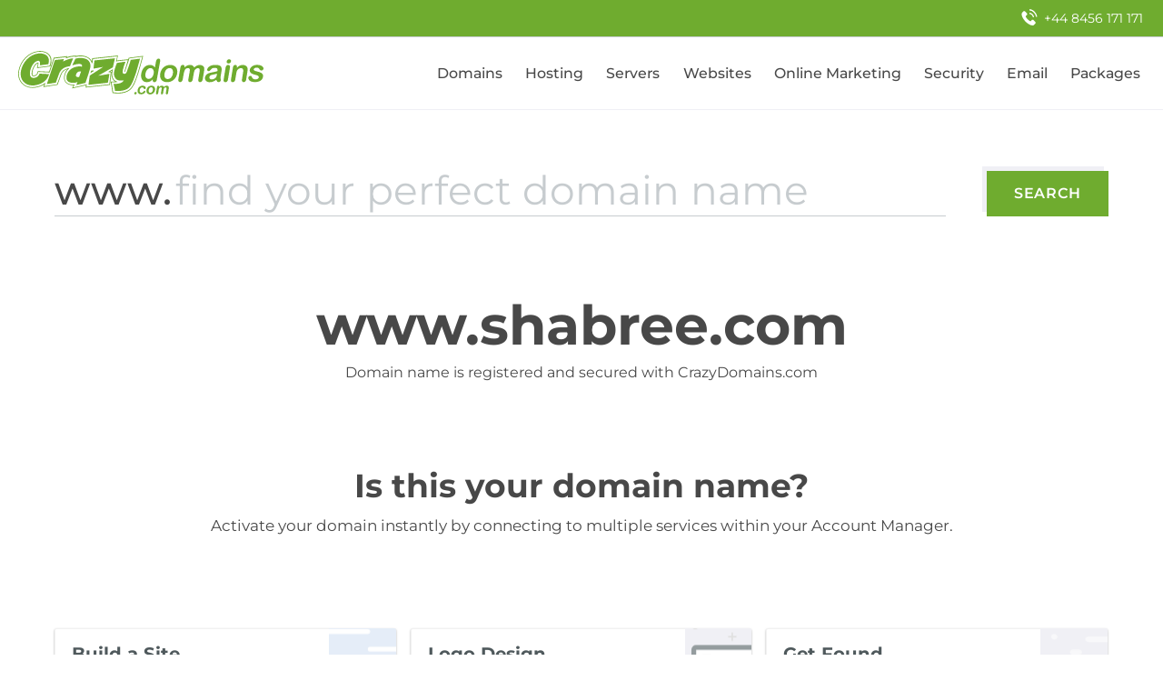

--- FILE ---
content_type: text/html; charset=UTF-8
request_url: http://www.shabree.com/index.php?m=content&c=index&a=show&catid=71&id=48
body_size: 1615
content:
<!DOCTYPE html>
<html class="front">
<head>
<title></title>
<meta name="description" content="">
<meta name="keywords" content="">
<meta name="SKYPE_TOOLBAR" content="SKYPE_TOOLBAR_PARSER_COMPATIBLE" />
<meta http-equiv="Content-Type" content="text/html; charset=UTF-8" />
<meta name="viewport" content="width=device-width, initial-scale=1">
<meta name="robots" content="noindex, nofollow">
<script type="text/javascript">
var dataLayer = dataLayer || [];
dataLayer.push({
brand: 'Crazy',
});
</script>
<!-- Google Tag Manager -->
<script>(function(w, d, s, l, i) {
w[l] = w[l] || [];
w[l].push({
'gtm.start':
new Date().getTime(), event: 'gtm.js',
});
var f = d.getElementsByTagName(s)[0],
j = d.createElement(s), dl = l != 'dataLayer' ? '&l=' + l : '';
j.async = true;
j.src =
'https://www.googletagmanager.com/gtm.js?id=' + i + dl;
f.parentNode.insertBefore(j, f);
})(window, document, 'script', 'dataLayer', 'GTM-W5JFSNZ');</script>
<!-- End Google Tag Manager -->
<link rel="apple-touch-icon" sizes="180x180" href="//crazydomains.dreamscape.cloud/production/public/assets/favicon/apple-touch-icon.png?1">
<link rel="icon" type="image/png" sizes="32x32" href="//crazydomains.dreamscape.cloud/production/public/assets/favicon/favicon-32x32.png?1">
<link rel="icon" type="image/png" sizes="16x16" href="//crazydomains.dreamscape.cloud/production/public/assets/favicon/favicon-16x16.png?1">
<link rel="mask-icon" href="//crazydomains.dreamscape.cloud/production/public/assets/favicon/safari-pinned-tab.svg" color="#5bbad5">
<link rel="shortcut icon" href="//crazydomains.dreamscape.cloud/production/public/assets/favicon/favicon.ico">
<meta name="msapplication-TileColor" content="#40618f">
<meta name="msapplication-config" content="$//crazydomains.dreamscape.cloud/production/public/assets/favicon/browserconfig.xml">
</head>
<body class="us parked_index design_v3">
<!-- Google Tag Manager (noscript) -->
<noscript>
<iframe src="https://www.googletagmanager.com/ns.html?id=GTM-W5JFSNZ" height="0" width="0"
style="display:none;visibility:hidden"></iframe>
</noscript>
<!-- End Google Tag Manager (noscript) -->
<!--[if lte IE 7]>
<script src="/scripts/ie/warning.js"></script>
<script>window.onload = function() {
e("/scripts/ie/")
}</script><![endif]-->
<div id="header" class="scrolled-header-wrap">
</div>
<script type="text/javascript">
window.Public = {};
</script>
<div id="g_page" class="g-page">
<div id="root"></div>

<div class="g-content _common-space-top _common-space-bottom">
<div class="message-box _align-center">
<div class="huge-title font-montserrat bold">www.shabree.com</div>
<div class="domain-info _mt10">Domain name is registered and secured with
CrazyDomains.com
</div>
</div>
</div>
<div class="g-content _common-space-bottom _align-center">
<div class="_pb10 _s-pb0">
<div class="title-h2">Is this your domain name?</div>
<div class="_mt10">Activate your domain instantly by connecting to multiple services within
your Account Manager.
</div>
</div>
</div>
<div class="g-content _common-space-bottom">
<div class="g-recommended-products" id="recommended-products">
</div>
</div>
<div class="parked-landing-footer footer-wrap g-font" id="footer">
</div>
<!-- end .g-page -->
<!-- SCRIPTS -->
<script>
window.bin_location = '//crazydomains.dreamscape.cloud/';
function setPublic(value) {
return value || null;
}
var framework_location = '//framework.syrahost.com/';
var Public = window.Public || {};
Public.baseUrl = 'https://www.crazydomains.com';
Public.supportPhone = '08456 171 171';
Public.localeSuffix = 'us';
Public.isParked = true;
Public.validation_options = {
rules: setPublic({}),
};
Public.utm_parameters = {"utm_source":"crazydomains","utm_medium":"parked_pages","utm_campaign":"www.shabree.com"};
</script>
<script type="text/javascript" defer src="//crazydomains.dreamscape.cloud/production/public/parked/parked.js"></script>
</body>
</html>

--- FILE ---
content_type: text/css
request_url: http://crazydomains.dreamscape.cloud/production/public//65729.95c844.css
body_size: 2148
content:
.svg-product-abn{font-size:20px;width:2.8em}.svg-product-abn:before{padding-bottom:100%}.svg-product-affiliate{font-size:20px;width:2.8em}.svg-product-affiliate:before{padding-bottom:100%}.svg-product-alma-linux{font-size:20px;width:2.4em}.svg-product-alma-linux:before{padding-bottom:100%}.svg-product-assign-ip{font-size:20px;width:2.8em}.svg-product-assign-ip:before{padding-bottom:100%}.svg-product-ato{font-size:20px;width:2.8em}.svg-product-ato:before{padding-bottom:100%}.svg-product-backorder-domains{font-size:20px;width:2.8em}.svg-product-backorder-domains:before{padding-bottom:100%}.svg-product-backup{font-size:20px;width:2.4em}.svg-product-backup:before{padding-bottom:100%}.svg-product-bandwidth{font-size:20px;width:2.8em}.svg-product-bandwidth:before{padding-bottom:100%}.svg-product-bandwidth-blocks{font-size:20px;width:2.4em}.svg-product-bandwidth-blocks:before{padding-bottom:100%}.svg-product-blackberry{font-size:20px;width:2.8em}.svg-product-blackberry:before{padding-bottom:100%}.svg-product-blog{font-size:20px;width:2.8em}.svg-product-blog:before{padding-bottom:100%}.svg-product-brand-removal{font-size:20px;width:2.8em}.svg-product-brand-removal:before{padding-bottom:100%}.svg-product-business-directory{font-size:20px;width:2.8em}.svg-product-business-directory:before{padding-bottom:100%}.svg-product-business-hosting{font-size:20px;width:2em}.svg-product-business-hosting:before{padding-bottom:100%}.svg-product-catalog{font-size:20px;width:2.8em}.svg-product-catalog:before{padding-bottom:100%}.svg-product-cent-os{font-size:20px;width:2.4em}.svg-product-cent-os:before{padding-bottom:100%}.svg-product-cloud-backup{font-size:20px;width:2.8em}.svg-product-cloud-backup:before{padding-bottom:100%}.svg-product-cloud-linux{font-size:20px;width:2.4em}.svg-product-cloud-linux:before{padding-bottom:100%}.svg-product-cloud-network{font-size:20px;width:2.1em}.svg-product-cloud-network:before{padding-bottom:100%}.svg-product-connected{font-size:20px;width:2.8em}.svg-product-connected:before{padding-bottom:100%}.svg-product-contact{font-size:20px;width:2.8em}.svg-product-contact:before{padding-bottom:100%}.svg-product-contacts{font-size:20px;width:2.8em}.svg-product-contacts:before{padding-bottom:100%}.svg-product-core{font-size:20px;width:2.8em}.svg-product-core:before{padding-bottom:100%}.svg-product-cpanel{font-size:20px;width:2.8em}.svg-product-cpanel:before{padding-bottom:100%}.svg-product-cpanel-licence{font-size:20px;width:2.4em}.svg-product-cpanel-licence:before{padding-bottom:100%}.svg-product-cpanel_license{font-size:20px;width:2.8em}.svg-product-cpanel_license:before{padding-bottom:100%}.svg-product-crazy-z{font-size:20px;width:2.8em}.svg-product-crazy-z:before{padding-bottom:100%}.svg-product-custom-servers{font-size:20px;width:2.8em}.svg-product-custom-servers:before{padding-bottom:100%}.svg-product-data{font-size:20px;width:2.8em}.svg-product-data:before{padding-bottom:100%}.svg-product-data_transfer{font-size:20px;width:2.8em}.svg-product-data_transfer:before{padding-bottom:100%}.svg-product-debian{font-size:20px;width:2.4em}.svg-product-debian:before{padding-bottom:100%}.svg-product-designers{font-size:20px;width:2.8em}.svg-product-designers:before{padding-bottom:100%}.svg-product-devices{font-size:20px;width:2.8em}.svg-product-devices:before{padding-bottom:100%}.svg-product-dify{font-size:20px;width:2.8em}.svg-product-dify:before{padding-bottom:100%}.svg-product-directory-listing{font-size:20px;width:2.8em}.svg-product-directory-listing:before{padding-bottom:100%}.svg-product-dns-hosting{font-size:20px;width:2.8em}.svg-product-dns-hosting:before{padding-bottom:100%}.svg-product-dns-premium{font-size:20px;width:2.8em}.svg-product-dns-premium:before{padding-bottom:100%}.svg-product-domain-2fa{font-size:20px;width:1.4em}.svg-product-domain-2fa:before{padding-bottom:100%}.svg-product-domain-addon{font-size:20px;width:2.8em}.svg-product-domain-addon:before{padding-bottom:100%}.svg-product-domain-backorder{font-size:20px;width:2.8em}.svg-product-domain-backorder:before{padding-bottom:100%}.svg-product-domain-bundle{font-size:20px;width:2em}.svg-product-domain-bundle:before{padding-bottom:100%}.svg-product-domain-certificate{font-size:20px;width:2.8em}.svg-product-domain-certificate:before{padding-bottom:100%}.svg-product-domain-guard{font-size:20px;width:1.2em}.svg-product-domain-guard:before{padding-bottom:100%}.svg-product-domain-listing{font-size:20px;width:2.8em}.svg-product-domain-listing:before{padding-bottom:100%}.svg-product-domain-monitoring{font-size:20px;width:1.4em}.svg-product-domain-monitoring:before{padding-bottom:100%}.svg-product-domain-new-tld{font-size:20px;width:2.8em}.svg-product-domain-new-tld:before{padding-bottom:100%}.svg-product-domain-pre-registration{font-size:20px;width:1.6em}.svg-product-domain-pre-registration:before{padding-bottom:100%}.svg-product-domain-premium{font-size:20px;width:2.8em}.svg-product-domain-premium:before{padding-bottom:100%}.svg-product-domain-prices{font-size:20px;width:2.8em}.svg-product-domain-prices:before{padding-bottom:100%}.svg-product-domain-privacy{font-size:20px;width:2.8em}.svg-product-domain-privacy:before{padding-bottom:100%}.svg-product-domain-register{font-size:20px;width:2.8em}.svg-product-domain-register:before{padding-bottom:100%}.svg-product-domain-renew{font-size:20px;width:2.8em}.svg-product-domain-renew:before{padding-bottom:100%}.svg-product-domain-reward-program{font-size:20px;width:2.8em}.svg-product-domain-reward-program:before{padding-bottom:100%}.svg-product-domain-tools{font-size:20px;width:2.8em}.svg-product-domain-tools:before{padding-bottom:100%}.svg-product-domain-transfer{font-size:20px;width:2.8em}.svg-product-domain-transfer:before{padding-bottom:100%}.svg-product-domain-vip-club{font-size:20px;width:2.8em}.svg-product-domain-vip-club:before{padding-bottom:100%}.svg-product-domain-whois{font-size:20px;width:2.8em}.svg-product-domain-whois:before{padding-bottom:100%}.svg-product-eat-direct{font-size:20px;width:2.8em}.svg-product-eat-direct:before{padding-bottom:100%}.svg-product-email{font-size:20px;width:2.8em}.svg-product-email:before{padding-bottom:100%}.svg-product-email-archive{font-size:20px;width:2.8em}.svg-product-email-archive:before{padding-bottom:100%}.svg-product-email-exchange{font-size:20px;width:2.8em}.svg-product-email-exchange:before{padding-bottom:100%}.svg-product-email-hosting{font-size:20px;width:2.8em}.svg-product-email-hosting:before{padding-bottom:100%}.svg-product-email-marketing{font-size:20px;width:2.8em}.svg-product-email-marketing:before{padding-bottom:100%}.svg-product-email-protection{font-size:20px;width:2.8em}.svg-product-email-protection:before{padding-bottom:100%}.svg-product-eshop-builder{font-size:20px;width:2.8em}.svg-product-eshop-builder:before{padding-bottom:100%}.svg-product-extra-gallery{font-size:20px;width:2.8em}.svg-product-extra-gallery:before{padding-bottom:100%}.svg-product-extra-page{font-size:20px;width:2.8em}.svg-product-extra-page:before{padding-bottom:100%}.svg-product-favicon{font-size:20px;width:2.8em}.svg-product-favicon:before{padding-bottom:100%}.svg-product-fax-to-email{font-size:20px;width:2.8em}.svg-product-fax-to-email:before{padding-bottom:100%}.svg-product-forwards{font-size:20px;width:2.8em}.svg-product-forwards:before{padding-bottom:100%}.svg-product-free-dns{font-size:20px;width:2.8em}.svg-product-free-dns:before{padding-bottom:100%}.svg-product-general-info{font-size:20px;width:2.8em}.svg-product-general-info:before{padding-bottom:100%}.svg-product-getting-started{font-size:20px;width:2.8em}.svg-product-getting-started:before{padding-bottom:100%}.svg-product-google-workspace{font-size:20px;width:2em}.svg-product-google-workspace:before{padding-bottom:100%}.svg-product-heatmaps{font-size:20px;width:2.8em}.svg-product-heatmaps:before{padding-bottom:100%}.svg-product-help{font-size:20px;width:2.8em}.svg-product-help:before{padding-bottom:100%}.svg-product-help-blog{font-size:20px;width:2.8em}.svg-product-help-blog:before{padding-bottom:100%}.svg-product-help-domain-listing{font-size:20px;width:2.8em}.svg-product-help-domain-listing:before{padding-bottom:100%}.svg-product-home{font-size:20px;width:2.8em}.svg-product-home:before{padding-bottom:100%}.svg-product-imunify360{font-size:20px;width:2.2em}.svg-product-imunify360:before{padding-bottom:100%}.svg-product-ip{font-size:20px;width:2.8em}.svg-product-ip:before{padding-bottom:100%}.svg-product-ipv4-address{font-size:20px;width:2.4em}.svg-product-ipv4-address:before{padding-bottom:100%}.svg-product-isp-config{font-size:20px;width:2.8em}.svg-product-isp-config:before{padding-bottom:100%}.svg-product-kernel-care{font-size:20px;width:2.4em}.svg-product-kernel-care:before{padding-bottom:100%}.svg-product-license{font-size:20px;width:2.4em}.svg-product-license:before{padding-bottom:100%}.svg-product-lists{font-size:20px;width:2.8em}.svg-product-lists:before{padding-bottom:100%}.svg-product-logo-design{font-size:20px;width:2em}.svg-product-logo-design:before{padding-bottom:100%}.svg-product-mail-boxes{font-size:20px;width:2.8em}.svg-product-mail-boxes:before{padding-bottom:100%}.svg-product-manage-website{font-size:20px;width:1.2em}.svg-product-manage-website:before{padding-bottom:100%}.svg-product-managed{font-size:20px;width:2.8em}.svg-product-managed:before{padding-bottom:100%}.svg-product-managed-seo{font-size:20px;width:2em}.svg-product-managed-seo:before{padding-bottom:100%}.svg-product-microsoft-office{font-size:20px;width:2.8em}.svg-product-microsoft-office:before{padding-bottom:100%}.svg-product-ms-remote{font-size:20px;width:2.4em}.svg-product-ms-remote:before{padding-bottom:100%}.svg-product-my-sql{font-size:20px;width:2.8em}.svg-product-my-sql:before{padding-bottom:100%}.svg-product-online-marketing-hub{font-size:20px;width:2.8em}.svg-product-online-marketing-hub:before{padding-bottom:100%}.svg-product-packages{font-size:20px;width:2.8em}.svg-product-packages:before{padding-bottom:100%}.svg-product-packages-builder{font-size:20px;width:1.65em}.svg-product-packages-builder:before{padding-bottom:96.97%}.svg-product-packages-empire{font-size:20px;width:1.65em}.svg-product-packages-empire:before{padding-bottom:96.97%}.svg-product-packages-grow{font-size:20px;width:1.65em}.svg-product-packages-grow:before{padding-bottom:96.97%}.svg-product-packages-startup{font-size:20px;width:1.65em}.svg-product-packages-startup:before{padding-bottom:96.97%}.svg-product-parked{font-size:20px;width:2.8em}.svg-product-parked:before{padding-bottom:100%}.svg-product-payg{font-size:20px;width:2.8em}.svg-product-payg:before{padding-bottom:100%}.svg-product-platform{font-size:20px;width:2.8em}.svg-product-platform:before{padding-bottom:100%}.svg-product-plesk{font-size:20px;width:2.8em}.svg-product-plesk:before{padding-bottom:100%}.svg-product-plesk-licence{font-size:20px;width:2.4em}.svg-product-plesk-licence:before{padding-bottom:100%}.svg-product-plesk-power-pack{font-size:20px;width:2.4em}.svg-product-plesk-power-pack:before{padding-bottom:100%}.svg-product-plesk-wordpress-pack{font-size:20px;width:2.4em}.svg-product-plesk-wordpress-pack:before{padding-bottom:100%}.svg-product-power{font-size:20px;width:2.8em}.svg-product-power:before{padding-bottom:100%}.svg-product-ppc{font-size:20px;width:1.2em}.svg-product-ppc:before{padding-bottom:100%}.svg-product-ppc-marketing-services{font-size:20px;width:2.8em}.svg-product-ppc-marketing-services:before{padding-bottom:100%}.svg-product-pre-registration{font-size:20px;width:1.6em}.svg-product-pre-registration:before{padding-bottom:100%}.svg-product-ram{font-size:20px;width:2.8em}.svg-product-ram:before{padding-bottom:100%}.svg-product-receive{font-size:20px;width:2.8em}.svg-product-receive:before{padding-bottom:100%}.svg-product-reseller{font-size:20px;width:1.2em}.svg-product-reseller:before{padding-bottom:116.667%}.svg-product-resellers{font-size:20px;width:2.8em}.svg-product-resellers:before{padding-bottom:100%}.svg-product-resellers-api{font-size:20px;width:2.8em}.svg-product-resellers-api:before{padding-bottom:100%}.svg-product-resellers-storefront{font-size:20px;width:2.8em}.svg-product-resellers-storefront:before{padding-bottom:100%}.svg-product-revision{font-size:20px;width:2.8em}.svg-product-revision:before{padding-bottom:100%}.svg-product-schedule{font-size:20px;width:2.8em}.svg-product-schedule:before{padding-bottom:100%}.svg-product-scripts{font-size:20px;width:2.8em}.svg-product-scripts:before{padding-bottom:100%}.svg-product-search-ads{font-size:20px;width:2.8em}.svg-product-search-ads:before{padding-bottom:100%}.svg-product-server-custom{font-size:20px;width:2.8em}.svg-product-server-custom:before{padding-bottom:100%}.svg-product-server-dedicated{font-size:20px;width:2.8em}.svg-product-server-dedicated:before{padding-bottom:100%}.svg-product-server-enterprise{font-size:20px;width:2em}.svg-product-server-enterprise:before{padding-bottom:100%}.svg-product-server-enterprise-plus{font-size:20px;width:2em}.svg-product-server-enterprise-plus:before{padding-bottom:100%}.svg-product-server-linux{font-size:20px;width:2.8em}.svg-product-server-linux:before{padding-bottom:100%}.svg-product-server-managed{font-size:20px;width:2em}.svg-product-server-managed:before{padding-bottom:100%}.svg-product-server-ssl{font-size:20px;width:2.8em}.svg-product-server-ssl:before{padding-bottom:100%}.svg-product-server-storage{font-size:20px;width:2em}.svg-product-server-storage:before{padding-bottom:100%}.svg-product-server-windows{font-size:20px;width:2.8em}.svg-product-server-windows:before{padding-bottom:100%}.svg-product-simple-seo{font-size:20px;width:2.8em}.svg-product-simple-seo:before{padding-bottom:100%}.svg-product-site-backup{font-size:20px;width:2.8em}.svg-product-site-backup:before{padding-bottom:100%}.svg-product-site-owner{font-size:20px;width:2.4em}.svg-product-site-owner:before{padding-bottom:100%}.svg-product-site-owner-plus{font-size:20px;width:2.4em}.svg-product-site-owner-plus:before{padding-bottom:100%}.svg-product-site-pages{font-size:20px;width:2.8em}.svg-product-site-pages:before{padding-bottom:100%}.svg-product-site-protection{font-size:20px;width:2.8em}.svg-product-site-protection:before{padding-bottom:100%}.svg-product-sitebeat{font-size:20px;width:2.8em}.svg-product-sitebeat:before{padding-bottom:100%}.svg-product-slideshow{font-size:20px;width:2.8em}.svg-product-slideshow:before{padding-bottom:100%}.svg-product-smartcall{font-size:20px;width:2em}.svg-product-smartcall:before{padding-bottom:100%}.svg-product-social-pack{font-size:20px;width:2.8em}.svg-product-social-pack:before{padding-bottom:100%}.svg-product-social-reviews{font-size:20px;width:2.8em}.svg-product-social-reviews:before{padding-bottom:100%}.svg-product-softaculous{font-size:20px;width:2.4em}.svg-product-softaculous:before{padding-bottom:100%}.svg-product-speed{font-size:20px;width:2.8em}.svg-product-speed:before{padding-bottom:100%}.svg-product-sql{font-size:20px;width:2.8em}.svg-product-sql:before{padding-bottom:100%}.svg-product-ssd{font-size:20px;width:2.8em}.svg-product-ssd:before{padding-bottom:100%}.svg-product-ssl{font-size:20px;width:2.8em}.svg-product-ssl:before{padding-bottom:100%}.svg-product-stock-photos{font-size:20px;width:2.8em}.svg-product-stock-photos:before{padding-bottom:100%}.svg-product-storage{font-size:20px;width:2.8em}.svg-product-storage:before{padding-bottom:100%}.svg-product-submits{font-size:20px;width:2.8em}.svg-product-submits:before{padding-bottom:100%}.svg-product-support{font-size:20px;width:2.4em}.svg-product-support:before{padding-bottom:100%}.svg-product-titan-email{font-size:20px;width:2.8em}.svg-product-titan-email:before{padding-bottom:100%}.svg-product-top4-google-listing{font-size:20px;width:2.8em}.svg-product-top4-google-listing:before{padding-bottom:100%}.svg-product-tracking{font-size:20px;width:2.8em}.svg-product-tracking:before{padding-bottom:100%}.svg-product-traffic-booster{font-size:20px;width:2.8em}.svg-product-traffic-booster:before{padding-bottom:100%}.svg-product-troubleshooting{font-size:20px;width:2.4em}.svg-product-troubleshooting:before{padding-bottom:100%}.svg-product-ubuntu{font-size:20px;width:2.4em}.svg-product-ubuntu:before{padding-bottom:100%}.svg-product-vip{font-size:20px;width:2.8em}.svg-product-vip:before{padding-bottom:100%}.svg-product-web-analytics{font-size:20px;width:2.8em}.svg-product-web-analytics:before{padding-bottom:100%}.svg-product-web-design{font-size:20px;width:2.8em}.svg-product-web-design:before{padding-bottom:100%}.svg-product-web-host{font-size:20px;width:2.4em}.svg-product-web-host:before{padding-bottom:100%}.svg-product-web-hosting{font-size:20px;width:2.8em}.svg-product-web-hosting:before{padding-bottom:100%}.svg-product-web-hosting-dns{font-size:20px;width:2.8em}.svg-product-web-hosting-dns:before{padding-bottom:100%}.svg-product-web-hosting-linux{font-size:20px;width:2.8em}.svg-product-web-hosting-linux:before{padding-bottom:100%}.svg-product-web-hosting-transfer{font-size:20px;width:2.8em}.svg-product-web-hosting-transfer:before{padding-bottom:100%}.svg-product-web-hosting-windows{font-size:20px;width:2.8em}.svg-product-web-hosting-windows:before{padding-bottom:100%}.svg-product-web-hosting-woocommerce{font-size:20px;width:2.8em}.svg-product-web-hosting-woocommerce:before{padding-bottom:100%}.svg-product-web-hosting-wordpress{font-size:20px;width:2.8em}.svg-product-web-hosting-wordpress:before{padding-bottom:100%}.svg-product-web_pages{font-size:20px;width:2.8em}.svg-product-web_pages:before{padding-bottom:100%}.svg-product-website-builder{font-size:20px;width:2.8em}.svg-product-website-builder:before{padding-bottom:100%}.svg-product-website-builder-ecommerce{font-size:20px;width:1.6em}.svg-product-website-builder-ecommerce:before{padding-bottom:100%}.svg-product-website-maintenance{font-size:20px;width:1.6em}.svg-product-website-maintenance:before{padding-bottom:100%}.svg-product-website-security{font-size:20px;width:7.26em}.svg-product-website-security:before{padding-bottom:78.084%}.svg-product-windows-server{font-size:20px;width:2.4em}.svg-product-windows-server:before{padding-bottom:100%}.svg-product-xero{font-size:20px;width:2.8em}.svg-product-xero:before{padding-bottom:100%}

--- FILE ---
content_type: application/javascript
request_url: http://crazydomains.dreamscape.cloud/production/public//@parked/bootstrap.0ebde3af.bundle.js
body_size: 19246
content:
(self.webpackChunkcrazy_app=self.webpackChunkcrazy_app||[]).push([[64297],{245492:(e,t,n)=>{"use strict";n.d(t,{A:()=>r});const r=n.p+"src/@master/sprites/products/sprite.svg?7d856"},142239:(e,t,n)=>{"use strict";n.d(t,{A:()=>r});const r=n.p+"src/@parked/static/ComingSoon/sprite.svg?7bfb3"},266030:(e,t,n)=>{"use strict";n.d(t,{A:()=>r});const r=n.p+"src/@parked/static/DomainNameForSale/sprite.svg?613d3"},679824:(e,t,n)=>{"use strict";n.d(t,{A:()=>m});var r=n(404422),o=n.n(r),i=n(575826),a=n.n(i),s=n(529278),l=n(978475);const c=["onClose","isOpen"];function d(){return d=Object.assign?Object.assign.bind():function(e){for(var t=1;t<arguments.length;t++){var n=arguments[t];for(var r in n)({}).hasOwnProperty.call(n,r)&&(e[r]=n[r])}return e},d.apply(null,arguments)}const p=s.Ay.div.withConfig({displayName:"MenuCloseOverlay__OverlayButton",componentId:"sc-ez9jd5-0"})(["background-color:rgba(0,0,0,0.4);position:fixed;top:0;left:0;bottom:0;right:0;z-index:1000;width:100vw;border:none;&.close-overlay-enter{background-color:rgba(0,0,0,0);}&.close-overlay-enter-active{background-color:rgba(0,0,0,0.4);transition:background-color 500ms ease;}&.close-overlay-exit{background-color:rgba(0,0,0,0.4);}&.close-overlay-exit-active{background-color:rgba(0,0,0,0);transition:background-color 500ms ease;}"]),u=e=>{let{onClose:t,isOpen:n}=e,r=function(e,t){if(null==e)return{};var n,r,o=function(e,t){if(null==e)return{};var n={};for(var r in e)if({}.hasOwnProperty.call(e,r)){if(-1!==t.indexOf(r))continue;n[r]=e[r]}return n}(e,t);if(Object.getOwnPropertySymbols){var i=Object.getOwnPropertySymbols(e);for(r=0;r<i.length;r++)n=i[r],-1===t.indexOf(n)&&{}.propertyIsEnumerable.call(e,n)&&(o[n]=e[n])}return o}(e,c);return o().createElement(l.A,{unmountOnExit:!0,in:n,classNames:"close-overlay",timeout:500},o().createElement(p,d({},r,{onClick:t})))};u.propTypes={isOpen:a().bool,onClose:a().func.isRequired};const m=u},139557:(e,t,n)=>{"use strict";var r=n(404422),o=n.n(r),i=n(915521),a=n(633094),s=(n(111021),n(575826)),l=n.n(s);const c={baseUrl:window.Public.baseUrl,supportPhone:window.Public.supportPhone,domainName:window.Public.domain_name,contactFormAction:window.Public.send_mail_path,isComingSoon:window.Public.is_coming_soon},d="parkedConstants",p=e=>e[d],u=e=>p(e).baseUrl,m=e=>p(e).domainName,f=e=>p(e).contactFormAction;var h=n(255948),g=n(138651),b=n(366018),y=n(441514);n(237268),n(323559),n(699986),n(390613);const v=window.Public.utm_parameters||{},w=e=>{const t=new URLSearchParams(v).toString();return"".concat(e,"?").concat(t)},x=w,A=e=>{let{autoSubmit:t,domain:n}=e;const a=(0,r.useRef)(null),s=(0,g.Q)("(max-width: 768px)"),l=(0,i.d4)(u);(0,r.useEffect)(()=>{t&&a.current.click()},[t]);const{utm_campaign:c,utm_medium:d,utm_source:p}=v,[m,f]=(0,r.useState)(n||""),w=(0,g.Q)("(max-width: 1023px) and (min-width: 601px)"),x=(0,g.Q)("(max-width: 600px)");return o().createElement("form",{id:"suspendedDomainNamesSearchRegister",className:"g-content row _bottom _pt60 _l-pt30 _s-pt10 col-xl-24 _zero-space",action:"".concat(l,"/domain-names/search/"),name:"searchForm",method:"GET"},o().createElement("input",{type:"hidden",name:"utm_source",value:p}),o().createElement("input",{type:"hidden",name:"utm_medium",value:d}),o().createElement("input",{type:"hidden",name:"utm_campaign",value:c}),o().createElement(h.A,{name:"domain",value:m,placeholder:x?"find domain...":w?"find domain name":"find your perfect domain name",className:"col-xl-auto col-m-24",renderMask:()=>o().createElement(o().Fragment,null,o().createElement(h.A.Www,null),o().createElement(h.A.Input,{name:"domain"}),m&&o().createElement(h.A.ButtonClose,null),o().createElement(b.A,{alignItems:"center"},s&&o().createElement(h.A.SearchIcon,null))),onChange:f}),!s&&o().createElement(y.A,{ml:45},o().createElement("button",{type:"submit",className:"btn _search _ml-custom"},"Search")))};A.propTypes={autoSubmit:l().bool,domain:l().string};const E=A;var O=n(703161),_=n(800192),C=n(766719),k=n(414743),P=n(529278),N=n(594243);const S=[{href:"/privacy/",title:"General Terms"},{href:"https://newfold.com/privacy-center",title:"Privacy",hrefProps:{rel:"noreferrer",target:"_blank"}},{href:"sitemap/",title:"Sitemap"}],I=()=>o().createElement(N.Y,{rights:S});var j,z=n(710604),H=n(294702),R=n(374931),M=n(912157),L=n(447320),B=n(354447),T=n(126351);function F(){return F=Object.assign?Object.assign.bind():function(e){for(var t=1;t<arguments.length;t++){var n=arguments[t];for(var r in n)({}).hasOwnProperty.call(n,r)&&(e[r]=n[r])}return e},F.apply(null,arguments)}const D={[H.Hg.US]:(0,R.em)(37,48),[H.Hg.IN]:(0,R.em)(37,48),[H.Hg.UK]:(0,R.em)(35,48),[H.Hg.HK]:(0,R.em)(63,48),[H.Hg.ID]:(0,R.em)(32,48),[H.Hg.MY]:(0,R.em)(45,48),[H.Hg.PH]:(0,R.em)(45,48),[H.Hg.AU]:(0,R.em)(45,48)},U=P.Ay.div.withConfig({displayName:"Support__Wrapper",componentId:"sc-1de6rbb-0"})(["text-align:right;font-size:",";line-height:",";color:#fff;width:100%;"," "," ",""],(0,M.D)(48),(0,M.D)(48),(0,C.C)(1280)((0,P.AH)(["font-size:39px;"])),C.C.l((0,P.AH)(["font-size:44px;"])),C.C.m((0,P.AH)(["font-size:39px;"]))),W=P.Ay.div.withConfig({displayName:"Support__Title",componentId:"sc-1de6rbb-1"})(["line-height:1em;font-weight:500;margin-top:-2px;margin-bottom:",";font-size:",";",""],(0,R.em)(16,48),(0,R.em)(38,48),C.C.l((0,P.AH)(["font-size:26px;font-weight:400;"]))),G=P.Ay.div.withConfig({displayName:"Support__Content",componentId:"sc-1de6rbb-2"})(["width:33.33%;position:relative;padding:30px 0 26px;background-color:#576164;"," "," "," ",""],C.C.l((0,P.AH)(["padding:32px 0;width:45.83%;display:flex;align-items:center;"])),C.C.m((0,P.AH)(["width:50%;"])),(0,C.C)(640)((0,P.AH)(["background:none;width:100%;"])),(0,C.A)(769)((0,P.AH)(["padding-left:10px;"]))),Z=P.Ay.div.withConfig({displayName:"Support__ContactElement",componentId:"sc-1de6rbb-3"})(["font-weight:bold;font-size:",";line-height:",";color:",";a{color:inherit;white-space:nowrap;}"],null!==(j=D[H.Hg.current])&&void 0!==j?j:"1em",(0,R.em)(38,48),L.A.gray20),q=P.Ay.div.withConfig({displayName:"Support__Text",componentId:"sc-1de6rbb-4"})(["display:block;margin-top:14px;font-size:",";line-height:1;font-weight:500;color:",";",""],(0,M.D)(18),L.A.gray40,C.C.l((0,P.AH)(["margin-top:10px;"]))),K=()=>{const{supportPhoneNumber:e}=(0,T.Z)();return o().createElement(G,null,o().createElement(U,null,o().createElement(W,null,"Need Help?"),o().createElement(Z,null,o().createElement("a",F({href:"tel:".concat(e)},B.o({location:B.C.footer,label:"Phone Number"})),e),o().createElement(q,null,"24/7 Sales and Support"))))};var Y,V=n(926379),X=n(488084),Q=n(508314),$=n(145721);const J=P.Ay.a.withConfig({displayName:"Social__Link",componentId:"sc-1vm5m09-0"})(["display:block;width:42px;overflow:hidden;opacity:0.6;&:hover{opacity:1;transform:scale(1.2);transition:transform 100ms;}"]),ee=P.Ay.div.withConfig({displayName:"Social__IconWrapper",componentId:"sc-1vm5m09-1"})(["font-size:20px;width:2.1em;.sprite-icon{width:100%;}"]),te=[{href:null!==(Y={[H.Hg.ID]:"https://www.facebook.com/crazydomainsid",[H.Hg.MY]:"https://www.facebook.com/crazydomainsmy",[H.Hg.HK]:"https://www.facebook.com/crazydomainshk",[H.Hg.SG]:"https://www.facebook.com/crazydomainssg",[H.Hg.PH]:"https://www.facebook.com/crazydomainsph"}[H.Hg.current])&&void 0!==Y?Y:"https://www.facebook.com/crazydomains",icon:o().createElement(V.A,null)},{href:"https://x.com/crazydomains",icon:o().createElement(X.A,null)},{href:"https://www.youtube.com/user/CrazyDomains",icon:o().createElement(Q.A,null)},{href:"https://www.instagram.com/crazydomainsofficial/",icon:o().createElement($.A,null)}],ne=()=>o().createElement(y.A,{width:{default:"41.6%",1024:"66.6%",768:"75%"}},o().createElement(b.A,{as:"ul",justifyContent:"space-between"},te.map((e,t)=>o().createElement("li",{key:t},o().createElement(J,{href:e.href,target:"_blank",rel:"nofollow noreferrer"},o().createElement(ee,null,e.icon)))))),re=P.Ay.div.withConfig({displayName:"FooterSimple__Wrapper",componentId:"sc-1ksfzgh-0"})(["font-family:",";"],_.A.default),oe=P.Ay.div.withConfig({displayName:"FooterSimple__Footer",componentId:"sc-1ksfzgh-1"})(["background:linear-gradient(to right,#666F73 50%,#576164 50%);",""],(0,C.C)(640)((0,P.AH)(["background:#666F73;"]))),ie=(0,P.Ay)(b.A).withConfig({displayName:"FooterSimple__RightBlock",componentId:"sc-1ksfzgh-2"})(["padding:30px 0 26px;background:#666F73;flex:1 1 0.01%;flex-direction:column;justify-content:space-between;"," ",""],(0,C.A)(769)((0,P.AH)(["padding-right:10px;"])),(0,C.C)(640)((0,P.AH)(["display:none;"]))),ae=()=>o().createElement(re,null,o().createElement(oe,null,o().createElement(k.UC,{maxWidth:1200,pl:{default:20,480:17},pr:{default:20,480:17}},o().createElement(b.A,null,o().createElement(ie,null,o().createElement(z.b,null),o().createElement(ne,null)),o().createElement(K,null)))),o().createElement(I,null));var se=n(406551),le=n(421399),ce=n(288652);const de=P.Ay.a.withConfig({displayName:"Logo__LogoWrap",componentId:"sc-1e46t1w-0"})(["display:block;width:100%;max-width:270px;",""],C.C.s((0,P.AH)(["max-width:48px;"]))),pe=()=>{const e=(0,H.RQ)(H.Hg.current),t=x(e),i=(0,r.useMemo)(()=>({default:n(960631)("./".concat(H.Hg.current,".svg")),480:n(972021)}),[]);return o().createElement(de,{href:t},o().createElement(ce._,{preload:!0,src:i,alt:"Crazydomains logo"}))},ue=P.Ay.header.withConfig({displayName:"HeaderMain__Container",componentId:"sc-75y1ht-0"})(["position:relative;background:#fff;border-bottom:1px solid #f0f0f5;z-index:1;"," a,.link{text-decoration:none;}"],C.C.l((0,P.AH)(["border:none;box-shadow:0 1px 0 0 #c7cccf;"]))),me=(0,P.Ay)(k.UC).withConfig({displayName:"HeaderMain__Content",componentId:"sc-75y1ht-1"})(["display:flex;flex-wrap:wrap;justify-content:space-between;height:88px;"," "," ",""],C.C.l((0,P.AH)(["align-items:center;position:relative;"])),(0,C.C)(1280)((0,P.AH)(["height:80px;"])),C.C.s((0,P.AH)(["height:64px;"]))),fe=(0,P.Ay)(b.A).withConfig({displayName:"HeaderMain__LeftElements",componentId:"sc-75y1ht-2"})(["align-items:center;width:auto;flex:1 1 0.01%;height:100%;padding:0;flex-wrap:nowrap;"]),he=(0,P.Ay)(y.A).withConfig({displayName:"HeaderMain__LogoCol",componentId:"sc-75y1ht-3"})(["flex:1 1 .1%;margin-right:40px;",""],(0,C.C)(1280)((0,P.AH)(["margin-right:32px;"]))),ge=e=>{const{children:t,renderMenuIcon:n}=e,r=n();return o().createElement(ue,null,o().createElement(me,{isFullWidth:!0},o().createElement(fe,null,r,o().createElement(he,null,o().createElement(pe,null))),t))},be=P.Ay.a.withConfig({displayName:"BurgerMenu__BurgerWrap",componentId:"sc-by77mz-0"})(["position:relative;height:24px;width:32px;display:block;",""],C.C.s((0,P.AH)(["width:24px;"]))),ye=P.Ay.span.withConfig({displayName:"BurgerMenu__BurgerIcon",componentId:"sc-by77mz-1"})(["top:50%;transform:translateY(-51%);&,&:before,&:after{content:'';position:absolute;display:block;height:3.4px;width:100%;left:0;background:#4F595C;}&:before{transform:translateY(-10px);","}&:after{transform:translateY(10px);","}"],C.C.s((0,P.AH)(["transform:translateY(-9px);;"])),C.C.s((0,P.AH)(["transform:translateY(9px);"]))),ve=e=>{let{onClick:t}=e;return o().createElement(be,{onClick:t},o().createElement(ye,null))};ve.propTypes={onClick:l().func};const we=ve;n(240298);var xe=n(679824),Ae=n(978475),Ee=n(927719);const Oe=P.Ay.div.withConfig({displayName:"MenuItem__Item",componentId:"sc-1uxtz88-0"})(["display:block;font-size:18px;color:inherit;padding-left:85px;height:55px;line-height:55px;position:relative;a{color:inherit;}[class*=svg-]{left:28px;position:absolute;top:50%;width:40px;fill:",";transform:translateY(-50%);height:40px;}"],L.A.primary),_e=e=>{let{title:t,url:n,menuIconClass:r}=e;return o().createElement(Oe,null,o().createElement("a",{href:"".concat(n),className:"nav-item nav-heading",rel:"nofollow"},o().createElement("span",{className:"svg-product-".concat(r)},o().createElement("svg",null,o().createElement("use",{xlinkHref:"#svg-product-".concat(r)}))),t))};var Ce=n(295486),ke=n(546094),Pe=n(565264);function Ne(){return Ne=Object.assign?Object.assign.bind():function(e){for(var t=1;t<arguments.length;t++){var n=arguments[t];for(var r in n)({}).hasOwnProperty.call(n,r)&&(e[r]=n[r])}return e},Ne.apply(null,arguments)}function Se(e){return(0,r.useEffect)(()=>{Pe.Ay.loadSprite("src/@parked/containers/Header/components/PhoneWrap/sprite.svg?0ee3af")},[]),o().createElement(ke.A,Ne({},e,{iconClassName:"sprite-icon",name:"phone-cc944",styles:".phone-cc944{font-size:20px;width:1.2em;}.phone-cc944:before{padding-bottom:100%;}"}))}Pe.Ay.injectGenericStyles("sprite-icon");const Ie=P.Ay.div.withConfig({displayName:"PhoneWrap__Wrapper",componentId:"sc-1heqija-0"})(["background:#f0f0f5;height:63px;position:absolute;bottom:0;left:0;right:0;color:",';font-family:"Roboto",',";a{color:inherit;}@include breakpoint(480){height:51px;}.phone-text{padding-left:85px;text-align:left;margin:0;@include breakpoint(480){padding-left:85px;}.phone-number{font-size:14px;font-weight:700;color:#484848}.phone-desc{font-size:15px;line-height:1;color:",";}}.phone-icon{width:30px;margin-right:4px;fill:",";position:absolute;left:40px;top:50%;transform:translateY(-50%);}.top-phone-link{text-align:right}.top-phone-link[class]{color:inherit}.top-phone-link[class]:hover{text-decoration:none}"],L.A.gray,_.A.default,L.A.gray60,L.A.gray),je=()=>{const{supportPhoneNumber:e}=(0,T.Z)();return o().createElement(Ie,{className:"row _middle"},o().createElement("a",{href:"tel:".concat(e),className:"top-phone-link"},o().createElement("div",{className:"phone-icon"},o().createElement(Se,null)),o().createElement("div",{className:"phone-text"},o().createElement("div",{className:"phone-desc"},"Need help?"),o().createElement("div",{className:"phone-number"},e))))};(0,Ee.A)(n(245492).A);const ze=(0,P.Ay)(Ce.A).withConfig({displayName:"MobileMenu__ButtonClose",componentId:"sc-15xg8kx-0"})(["position:absolute;top:16px;right:24px;z-index:1;"]),He=P.Ay.div.withConfig({displayName:"MobileMenu__MenuMainWrapper",componentId:"sc-15xg8kx-1"})(["display:flex;flex-direction:column;position:fixed;top:0;bottom:0;left:0;width:320px;max-height:100vh;height:100%;z-index:1000;box-shadow:2px 0 4px 0 rgba(2,22,51,0.06);background-color:#fff;transition:transform .3s ease;"," &.open_menu-enter{opacity:0;transform:translateX(-100%);}&.open_menu-enter-active{opacity:1;transform:translateX(0);transition:opacity .2s,transform .2s;}&.open_menu-exit{opacity:1;transform:translateX(0);}&.open_menu-exit-active{opacity:0;transform:translateX(-100%);transition:opacity .2s,transform .2s;}"],C.C.ms((0,P.AH)(["width:100%;max-width:320px;flex:1 0 0.1%;"]))),Re=P.Ay.div.withConfig({displayName:"MobileMenu__MenuMainBox",componentId:"sc-15xg8kx-2"})(["display:flex;flex-direction:column;width:100%;height:100%;background-color:#fff;"]),Me=e=>{const{isMobMenuOpen:t,setIsMobMenuOpen:n,items:r=[]}=e,i=()=>{n(!1)};return o().createElement(o().Fragment,null,o().createElement(xe.A,{isOpen:t,onClose:i}),o().createElement(Ae.A,{unmountOnExit:!0,classNames:"open_menu",in:t,timeout:200},o().createElement(He,null,o().createElement(Re,null,o().createElement(ze,{onClick:i}),r.map(e=>{const{title:t,icon:n,path:r}=e;return o().createElement(_e,{key:t,url:r,title:t,menuIconClass:n})}),o().createElement(je,null)))))};Me.propTypes={isMobMenuOpen:l().bool,setIsMobMenuOpen:l().func,items:l().array};const Le=Me;var Be=n(189323);const Te=(0,P.Ay)(b.A).withConfig({displayName:"MenuItem__Title",componentId:"sc-ntgh9k-0"})(["font-size:",";font-weight:500;line-height:1;padding:0 ",";color:#484848;box-sizing:border-box;border:solid transparent;border-width:2px 0;position:relative;align-items:center;&[class]{color:currentColor;}"," "," ",""],(0,M.D)(18),(0,M.D)(8.4),(0,Be.$f)("font-size",{1580:18,1025:14,isFluid:!0}),(0,C.C)(1580)((0,P.AH)(["padding:0 5px;"])),(0,C.C)(1200)((0,P.AH)(["padding:0 3px;"]))),Fe=(0,P.Ay)(b.A).withConfig({displayName:"MenuItem__Item",componentId:"sc-ntgh9k-1"})(["cursor:pointer;"," &:last-child{padding-right:0;}&:hover{","{&:before{content:'';position:absolute;z-index:2;top:42%;left:50%;width:300px;height:300px;transform:translate(-50%,-20%) rotate(45deg) skew(-30deg,-30deg);}}}"],(0,Be.$f)("padding-right",{default:40,1600:30,1170:10,isFluid:!0}),Te),De=P.Ay.span.withConfig({displayName:"MenuItem__Text",componentId:"sc-ntgh9k-2"})(["display:block;"]),Ue=e=>{const{item:t}=e;return o().createElement(Fe,null,o().createElement(Te,{as:"a",href:t.path},o().createElement(De,null,t.title)))};Ue.propTypes={item:l().object};const We=(0,P.Ay)(b.A).withConfig({displayName:"DesktopMenu__Wrapper",componentId:"sc-cy94ny-0"})(["flex:0 1 auto;"]),Ge=e=>{let{items:t}=e;return o().createElement(We,{as:"nav"},o().createElement(b.A,{as:"ul"},t.map((e,t)=>o().createElement(Ue,{key:t,item:e}))))};function Ze(){return Ze=Object.assign?Object.assign.bind():function(e){for(var t=1;t<arguments.length;t++){var n=arguments[t];for(var r in n)({}).hasOwnProperty.call(n,r)&&(e[r]=n[r])}return e},Ze.apply(null,arguments)}function qe(e){return(0,r.useEffect)(()=>{Pe.Ay.loadSprite("src/@parked/containers/Header/components/TopBar/components/PhoneButton/sprite.svg?0ee3af")},[]),o().createElement(ke.A,Ze({},e,{iconClassName:"sprite-icon",name:"phone-cc944",styles:".phone-cc944{font-size:20px;width:1.2em;}.phone-cc944:before{padding-bottom:100%;}"}))}Pe.Ay.injectGenericStyles("sprite-icon");var Ke=n(161144);const Ye=(0,P.Ay)(Ke.A).withConfig({displayName:"PhoneButton__Button",componentId:"sc-dbxg2w-0"})(["font-size:14px;display:flex;align-items:center;padding:0 18px;.sprite-icon[class]{"," svg{fill:#fff;}}"],C.C.l((0,P.AH)(["margin-top:-2px;width:16px;margin-right:4px;"]))),Ve=()=>{const{supportPhoneNumber:e}=(0,T.Z)();return o().createElement(Ye,{as:"div",href:"tel:".concat(e)},o().createElement(y.A,{mr:4,mb:2},o().createElement(qe,null)),o().createElement("span",null,e))};var Xe=n(799851);const Qe=P.Ay.a.withConfig({displayName:"Locales__Link",componentId:"sc-1itky8r-0"})(["&&{padding:4px;font-size:14px;color:#fff;}"]),$e=()=>o().createElement(o().Fragment,null,o().createElement(Qe,{href:"/crazy/?parked_type=2&locale=au",rel:"nofollow"},"AU"),o().createElement(Qe,{href:"/crazy/?parked_type=2&locale=in",rel:"nofollow"},"IN"),o().createElement(Qe,{href:"/crazy/?parked_type=2&locale=nz",rel:"nofollow"},"NZ"),o().createElement(Qe,{href:"/crazy/?parked_type=2&locale=uk",rel:"nofollow"},"UK"));var Je=n(190489);const et=(0,P.Ay)(b.A).withConfig({displayName:"TopBar__TabItem",componentId:"sc-1bzmp9g-0"})(["align-items:center;position:relative;border:none;background:inherit;outline:none;text-align:inherit;.sprite-icon{width:24px;}"]),tt=P.Ay.div.withConfig({displayName:"TopBar__TopBarContainer",componentId:"sc-1bzmp9g-1"})(["position:relative;box-shadow:0 1px 0 0 #c7cccf;background-color:",";color:#fff;z-index:202;"],L.A.primary),nt=(0,P.Ay)(b.A).withConfig({displayName:"TopBar__Wrapper",componentId:"sc-1bzmp9g-2"})(["height:40px;margin:0 -16px;"," ",""],C.C.l((0,P.AH)(["margin:0 -8px;"])),C.C.s((0,P.AH)(["margin:0 -4px;"]))),rt=()=>o().createElement(tt,null,o().createElement(Je.Ay,{isFullWidth:!0},o().createElement(b.A,{justifyContent:"flex-end"},o().createElement(nt,null,Xe.HL&&o().createElement(et,{keyItem:"locales"},o().createElement($e,null)),o().createElement(et,{keyItem:"phone"},o().createElement(Ve,null))))));function ot(e,t){var n=Object.keys(e);if(Object.getOwnPropertySymbols){var r=Object.getOwnPropertySymbols(e);t&&(r=r.filter(function(t){return Object.getOwnPropertyDescriptor(e,t).enumerable})),n.push.apply(n,r)}return n}function it(e){for(var t=1;t<arguments.length;t++){var n=null!=arguments[t]?arguments[t]:{};t%2?ot(Object(n),!0).forEach(function(t){at(e,t,n[t])}):Object.getOwnPropertyDescriptors?Object.defineProperties(e,Object.getOwnPropertyDescriptors(n)):ot(Object(n)).forEach(function(t){Object.defineProperty(e,t,Object.getOwnPropertyDescriptor(n,t))})}return e}function at(e,t,n){return(t=function(e){var t=function(e){if("object"!=typeof e||!e)return e;var t=e[Symbol.toPrimitive];if(void 0!==t){var n=t.call(e,"string");if("object"!=typeof n)return n;throw new TypeError("@@toPrimitive must return a primitive value.")}return String(e)}(e);return"symbol"==typeof t?t:t+""}(t))in e?Object.defineProperty(e,t,{value:n,enumerable:!0,configurable:!0,writable:!0}):e[t]=n,e}n(306764),n(611190),n(141284),n(906516),n(699561);const st=()=>{const[e,t]=(0,r.useState)(!1),n=C.C.useValue(),i=(()=>{const e=(0,H.RQ)(H.Hg.current),t=(0,g.Q)("(max-width: 767px)");return[{title:"Domains",path:"/domain-names/search/",icon:"domain-register"},{title:"Hosting",path:"/web-hosting/",icon:"web-hosting"},{title:"Servers",path:"/dedicated-servers/",icon:"server-dedicated"},{title:H.Hg.is(H.Hg.AU)?"Websites & Apps":"Websites",path:"/web-builder/",icon:"sitebeat"},{title:"Online Marketing",path:"/online-marketing/",icon:"traffic-booster"},{title:"Security",path:"/ssl-certificates/",icon:"ssl"},{title:"Email",path:"/email-hosting/",icon:"email-hosting"},{title:"Packages",path:"/packages/",icon:"packages"},{title:"Help",path:"/help",icon:"help",condition:t},{title:"Contact",path:"/contact/",icon:"contact",condition:t}].filter(e=>{var t;return null===(t=e.condition)||void 0===t||t}).map(t=>{return it(it({},t),{},{path:(n=t.path,x(e+n))});var n})})();return o().createElement(o().Fragment,null,o().createElement(le.A,{on:n.l},o().createElement(rt,null)),o().createElement(ge,{renderMenuIcon:()=>o().createElement(le.A,{from:n.l},o().createElement(y.A,{pr:16},o().createElement(we,{onClick:()=>t(!0)})))},o().createElement(le.A,{on:n.l},o().createElement(Ge,{items:i})),o().createElement(le.A,{from:n.l},o().createElement(Le,{items:i,isMobMenuOpen:e,setIsMobMenuOpen:t}))))},lt=()=>o().createElement(se.A,{id:"header",isRenderOnScreen:!1},o().createElement(st,null));n(904986);var ct=n(893043),dt=n(823280);const pt=e=>{const t=(0,H.RQ)(H.Hg.current);return w(t+e)},ut=[{id:"web_hosting",bgImage:dt.A.web_hosting.imgSrc,title:"Web Hosting",desc:"Upload your site & create emails",buttonText:"Activate",url:pt("/web-hosting/")},{id:"website_builder",bgImage:dt.A.website_builder.imgSrc,title:"Build a Site",desc:"Build your website in 5 minutes",buttonText:"Build",url:pt("/web-builder/")},{id:"titan_email",bgImage:dt.A.titan_email.imgSrc,title:"Private Email",desc:"Iyourname@yourdomain.com",buttonText:"Activate",url:pt("/email-hosting/")},{id:"traffic_booster",bgImage:dt.A.traffic_booster.imgSrc,title:"Get Found",desc:"In all major Search Engines",buttonText:"Submit",url:pt("/ecommerce-website-builder/")},{id:"eshop_builder",bgImage:dt.A.eshop_builder.imgSrc,title:"Sell Online",desc:"Add your products and sell online",buttonText:"Activate",url:pt("/ecommerce-website-builder/")},{id:"logo_design",bgImage:dt.A.logo_design.imgSrc,title:"Logo Design",desc:"Affordable Logo Design ready in 48 hours.",buttonText:"Build",url:pt("/logo-design/")},{id:"web_design",bgImage:dt.A.web_design.imgSrc,title:"Web Design",desc:"Pro Web Design, build & ready for you in 7 days",buttonText:"Build",url:pt("/web-design/")}],mt=()=>{const e=ut.sort(()=>Math.random()-.5).slice(0,3);return o().createElement(y.A,null,o().createElement(ct.A,{items:e}))};var ft=n(775755),ht=n.n(ft),gt=n(96880),bt=n.n(gt);n(417336);function yt(){return yt=Object.assign||function(e){for(var t=1;t<arguments.length;t++){var n=arguments[t];for(var r in n)Object.prototype.hasOwnProperty.call(n,r)&&(e[r]=n[r])}return e},yt.apply(this,arguments)}function vt(e){if(void 0===e)throw new ReferenceError("this hasn't been initialised - super() hasn't been called");return e}var wt=function(e){var t,n;function r(){var t;return(t=e.call(this)||this).handleExpired=t.handleExpired.bind(vt(t)),t.handleErrored=t.handleErrored.bind(vt(t)),t.handleChange=t.handleChange.bind(vt(t)),t.handleRecaptchaRef=t.handleRecaptchaRef.bind(vt(t)),t}n=e,(t=r).prototype=Object.create(n.prototype),t.prototype.constructor=t,t.__proto__=n;var i=r.prototype;return i.getValue=function(){return this.props.grecaptcha&&void 0!==this._widgetId?this.props.grecaptcha.getResponse(this._widgetId):null},i.getWidgetId=function(){return this.props.grecaptcha&&void 0!==this._widgetId?this._widgetId:null},i.execute=function(){var e=this.props.grecaptcha;if(e&&void 0!==this._widgetId)return e.execute(this._widgetId);this._executeRequested=!0},i.executeAsync=function(){var e=this;return new Promise(function(t,n){e.executionResolve=t,e.executionReject=n,e.execute()})},i.reset=function(){this.props.grecaptcha&&void 0!==this._widgetId&&this.props.grecaptcha.reset(this._widgetId)},i.handleExpired=function(){this.props.onExpired?this.props.onExpired():this.handleChange(null)},i.handleErrored=function(){this.props.onErrored&&this.props.onErrored(),this.executionReject&&(this.executionReject(),delete this.executionResolve,delete this.executionReject)},i.handleChange=function(e){this.props.onChange&&this.props.onChange(e),this.executionResolve&&(this.executionResolve(e),delete this.executionReject,delete this.executionResolve)},i.explicitRender=function(){if(this.props.grecaptcha&&this.props.grecaptcha.render&&void 0===this._widgetId){var e=document.createElement("div");this._widgetId=this.props.grecaptcha.render(e,{sitekey:this.props.sitekey,callback:this.handleChange,theme:this.props.theme,type:this.props.type,tabindex:this.props.tabindex,"expired-callback":this.handleExpired,"error-callback":this.handleErrored,size:this.props.size,stoken:this.props.stoken,hl:this.props.hl,badge:this.props.badge}),this.captcha.appendChild(e)}this._executeRequested&&this.props.grecaptcha&&void 0!==this._widgetId&&(this._executeRequested=!1,this.execute())},i.componentDidMount=function(){this.explicitRender()},i.componentDidUpdate=function(){this.explicitRender()},i.componentWillUnmount=function(){void 0!==this._widgetId&&(this.delayOfCaptchaIframeRemoving(),this.reset())},i.delayOfCaptchaIframeRemoving=function(){var e=document.createElement("div");for(document.body.appendChild(e),e.style.display="none";this.captcha.firstChild;)e.appendChild(this.captcha.firstChild);setTimeout(function(){document.body.removeChild(e)},5e3)},i.handleRecaptchaRef=function(e){this.captcha=e},i.render=function(){var e=this.props,t=(e.sitekey,e.onChange,e.theme,e.type,e.tabindex,e.onExpired,e.onErrored,e.size,e.stoken,e.grecaptcha,e.badge,e.hl,function(e,t){if(null==e)return{};var n,r,o={},i=Object.keys(e);for(r=0;r<i.length;r++)n=i[r],t.indexOf(n)>=0||(o[n]=e[n]);return o}(e,["sitekey","onChange","theme","type","tabindex","onExpired","onErrored","size","stoken","grecaptcha","badge","hl"]));return o().createElement("div",yt({},t,{ref:this.handleRecaptchaRef}))},r}(o().Component);wt.displayName="ReCAPTCHA",wt.propTypes={sitekey:l().string.isRequired,onChange:l().func,grecaptcha:l().object,theme:l().oneOf(["dark","light"]),type:l().oneOf(["image","audio"]),tabindex:l().number,onExpired:l().func,onErrored:l().func,size:l().oneOf(["compact","normal","invisible"]),stoken:l().string,hl:l().string,badge:l().oneOf(["bottomright","bottomleft","inline"])},wt.defaultProps={onChange:function(){},theme:"light",type:"image",tabindex:0,size:"normal",badge:"bottomright"};var xt=n(201880),At=n.n(xt);function Et(){return Et=Object.assign||function(e){for(var t=1;t<arguments.length;t++){var n=arguments[t];for(var r in n)Object.prototype.hasOwnProperty.call(n,r)&&(e[r]=n[r])}return e},Et.apply(this,arguments)}var Ot={},_t=0,Ct="onloadcallback";const kt=(Pt=function(){return"https://"+(("undefined"!=typeof window&&window.recaptchaOptions||{}).useRecaptchaNet?"recaptcha.net":"www.google.com")+"/recaptcha/api.js?onload="+Ct+"&render=explicit"},Nt=(Nt={callbackName:Ct,globalName:"grecaptcha"})||{},function(e){var t=e.displayName||e.name||"Component",n=function(t){var n,o;function i(e,n){var r;return(r=t.call(this,e,n)||this).state={},r.__scriptURL="",r}o=t,(n=i).prototype=Object.create(o.prototype),n.prototype.constructor=n,n.__proto__=o;var a=i.prototype;return a.asyncScriptLoaderGetScriptLoaderID=function(){return this.__scriptLoaderID||(this.__scriptLoaderID="async-script-loader-"+_t++),this.__scriptLoaderID},a.setupScriptURL=function(){return this.__scriptURL=Pt(),this.__scriptURL},a.asyncScriptLoaderHandleLoad=function(e){var t=this;this.setState(e,function(){return t.props.asyncScriptOnLoad&&t.props.asyncScriptOnLoad(t.state)})},a.asyncScriptLoaderTriggerOnScriptLoaded=function(){var e=Ot[this.__scriptURL];if(!e||!e.loaded)throw new Error("Script is not loaded.");for(var t in e.observers)e.observers[t](e);delete window[Nt.callbackName]},a.componentDidMount=function(){var e=this,t=this.setupScriptURL(),n=this.asyncScriptLoaderGetScriptLoaderID(),r=Nt,o=r.globalName,i=r.callbackName,a=r.scriptId;if(o&&void 0!==window[o]&&(Ot[t]={loaded:!0,observers:{}}),Ot[t]){var s=Ot[t];return s&&(s.loaded||s.errored)?void this.asyncScriptLoaderHandleLoad(s):void(s.observers[n]=function(t){return e.asyncScriptLoaderHandleLoad(t)})}var l={};l[n]=function(t){return e.asyncScriptLoaderHandleLoad(t)},Ot[t]={loaded:!1,observers:l};var c=document.createElement("script");for(var d in c.src=t,c.async=!0,Nt.attributes)c.setAttribute(d,Nt.attributes[d]);a&&(c.id=a);var p=function(e){if(Ot[t]){var n=Ot[t].observers;for(var r in n)e(n[r])&&delete n[r]}};i&&"undefined"!=typeof window&&(window[i]=function(){return e.asyncScriptLoaderTriggerOnScriptLoaded()}),c.onload=function(){var e=Ot[t];e&&(e.loaded=!0,p(function(t){return!i&&(t(e),!0)}))},c.onerror=function(){var e=Ot[t];e&&(e.errored=!0,p(function(t){return t(e),!0}))},document.body.appendChild(c)},a.componentWillUnmount=function(){var e=this.__scriptURL;if(!0===Nt.removeOnUnmount)for(var t=document.getElementsByTagName("script"),n=0;n<t.length;n+=1)t[n].src.indexOf(e)>-1&&t[n].parentNode&&t[n].parentNode.removeChild(t[n]);var r=Ot[e];r&&(delete r.observers[this.asyncScriptLoaderGetScriptLoaderID()],!0===Nt.removeOnUnmount&&delete Ot[e])},a.render=function(){var t=Nt.globalName,n=this.props,o=(n.asyncScriptOnLoad,n.forwardedRef),i=function(e,t){if(null==e)return{};var n,r,o={},i=Object.keys(e);for(r=0;r<i.length;r++)n=i[r],t.indexOf(n)>=0||(o[n]=e[n]);return o}(n,["asyncScriptOnLoad","forwardedRef"]);return t&&"undefined"!=typeof window&&(i[t]=void 0!==window[t]?window[t]:void 0),i.ref=o,(0,r.createElement)(e,i)},i}(r.Component),o=(0,r.forwardRef)(function(e,t){return(0,r.createElement)(n,Et({},e,{forwardedRef:t}))});return o.displayName="AsyncScriptLoader("+t+")",o.propTypes={asyncScriptOnLoad:l().func},At()(o,e)})(wt);var Pt,Nt;const St=kt;const It=e=>{const{siteKey:t,className:n,onChange:r,input:i,meta:{error:a,invalid:s}}=e;return o().createElement("div",{className:ht()("g-recaptcha-wrap",n)},o().createElement(St,{sitekey:t,onChange:e=>{r(e),i.onChange(e)},className:ht()("captcha",{error:s})}),s&&o().createElement("span",{className:"requiredField",style:{display:"block"}},a))};It.defaultProps={input:{onChange:Function()},meta:{error:""},siteKey:window.Public.gcaptcha_key||"",onChange:Function()},It.propTypes={siteKey:l().string,name:l().string,className:l().string,onChange:l().func};var jt=n(428402);function zt(){return zt=Object.assign?Object.assign.bind():function(e){for(var t=1;t<arguments.length;t++){var n=arguments[t];for(var r in n)({}).hasOwnProperty.call(n,r)&&(e[r]=n[r])}return e},zt.apply(null,arguments)}const Ht=e=>o().createElement(jt.A,e,(t,n)=>{let{isValidTouched:r,messageTouched:i}=n;return o().createElement(It,zt({},e,t,{meta:{invalid:!r,error:i}}))});Ht.defaultProps={name:"g-recaptcha-response"};const Rt=Ht;var Mt=n(556124),Lt=n(637134),Bt=n(852871);function Tt(e,t){var n=Object.keys(e);if(Object.getOwnPropertySymbols){var r=Object.getOwnPropertySymbols(e);t&&(r=r.filter(function(t){return Object.getOwnPropertyDescriptor(e,t).enumerable})),n.push.apply(n,r)}return n}function Ft(e){for(var t=1;t<arguments.length;t++){var n=null!=arguments[t]?arguments[t]:{};t%2?Tt(Object(n),!0).forEach(function(t){Dt(e,t,n[t])}):Object.getOwnPropertyDescriptors?Object.defineProperties(e,Object.getOwnPropertyDescriptors(n)):Tt(Object(n)).forEach(function(t){Object.defineProperty(e,t,Object.getOwnPropertyDescriptor(n,t))})}return e}function Dt(e,t,n){return(t=function(e){var t=function(e){if("object"!=typeof e||!e)return e;var t=e[Symbol.toPrimitive];if(void 0!==t){var n=t.call(e,"string");if("object"!=typeof n)return n;throw new TypeError("@@toPrimitive must return a primitive value.")}return String(e)}(e);return"symbol"==typeof t?t:t+""}(t))in e?Object.defineProperty(e,t,{value:n,enumerable:!0,configurable:!0,writable:!0}):e[t]=n,e}const Ut="contact_domain_owner";bt().addFormRules(Ut,window.Public.validation_options.rules[Ut]);const Wt=()=>{const e=(0,i.d4)(f),t=(0,i.d4)(m),[n,a]=(0,r.useState)(!1),[s,l]=(0,r.useState)(!1);return o().createElement(Mt.A,{id:Ut,onSubmit:function(){let n=arguments.length>0&&void 0!==arguments[0]?arguments[0]:{};a(!0);const r=function(e){const t=new FormData;for(const n in e)t.append(n,e[n]);return t}(Ft(Ft({},n),{},{domain_name:t}));return fetch(e,{method:"POST",body:r}).then(e=>e.json()).then(e=>{var t;if(a(!1),!e.status)return null===(t=e.validation)||void 0===t?void 0:t.errors;l(!0)})}},e=>{let{handleSubmit:t}=e;return o().createElement("form",{className:"contact-form",onSubmit:t},o().createElement("div",{className:"row col-xl-24 _center"},o().createElement("div",{className:"title-h4 _secondary"},"Contact domain owner")),o().createElement("div",{className:"contact-form-inner"},s&&o().createElement("div",{className:"message row col-xl-24 col-s-auto _center _middle"},o().createElement("h2",{className:"title-h2"},"Thank you!"),o().createElement("p",null,"Your request has been sent")),o().createElement("div",{className:"row form-body _columns-spaced _no-offset-x"},o().createElement("div",{className:"row col-xl-12 col-m-24 _zero-space input-group-wrap"},o().createElement(y.A,{width:"100%"},o().createElement(Lt.A,{name:"input_name",label:"Your Name"})),o().createElement(y.A,{width:"100%"},o().createElement(Lt.A,{name:"input_email",label:"Your Email"}))),o().createElement("div",{className:"col-xl-12 col-m-24"},o().createElement(Bt.A,{name:"input_note",label:"Your Note"}))),o().createElement("div",{className:"row _columns-spaced _no-offset-x"},o().createElement("div",{className:"col-xl-12 _m-hide"}),o().createElement("div",{className:"row col-xl-12 col-m-24 _between _bottom _mt30 _m-mt20"},o().createElement(Rt,null),o().createElement("div",{className:"button-wrap"},o().createElement("button",{type:"submit",className:ht()("btn _m",{loading:n})},"Send"))))))})};var Gt=n(620861),Zt=n(542635),qt=n(879806);(0,Zt.A)("DomainNameForSale/sale_domain_name.svg",n(961343)),(0,qt.A)('[class*="svg-domain-for-sale"]',n(266030).A),(0,Zt.A)("ComingSoon/coming_soon.svg",n(481287)),(0,qt.A)('[class*="svg-coming-soon"]',n(142239).A);const Kt=document.getElementById("root");O.M.injectReducer(d,function(){return arguments.length>0&&void 0!==arguments[0]?arguments[0]:c});const Yt=(Vt=O.M.getState(),p(Vt).isComingSoon);var Vt;Kt&&(0,a.render)(o().createElement(i.Kq,{store:O.M},o().createElement(lt,null),!Yt&&o().createElement(E,null),o().createElement(Gt.A,{id:"contact_form_container"},o().createElement(Wt,null)),o().createElement(Gt.A,{id:"recommended-products"},o().createElement(mt,null)),o().createElement(Gt.A,{id:"footer"},o().createElement(ae,null))),Kt)},21943:(e,t,n)=>{"use strict";n.d(t,{A:()=>m});var r=n(404422),o=n.n(r),i=n(575826),a=n.n(i),s=n(213970),l=n(189063),c=n(29521);const d=["disabled","loading","children","href","size","width","isPreloading"];function p(){return p=Object.assign?Object.assign.bind():function(e){for(var t=1;t<arguments.length;t++){var n=arguments[t];for(var r in n)({}).hasOwnProperty.call(n,r)&&(e[r]=n[r])}return e},p.apply(null,arguments)}const u=e=>{const{disabled:t,loading:n,children:r,href:i,size:a,width:u,isPreloading:m}=e,f=function(e,t){if(null==e)return{};var n,r,o=function(e,t){if(null==e)return{};var n={};for(var r in e)if({}.hasOwnProperty.call(e,r)){if(-1!==t.indexOf(r))continue;n[r]=e[r]}return n}(e,t);if(Object.getOwnPropertySymbols){var i=Object.getOwnPropertySymbols(e);for(r=0;r<i.length;r++)n=i[r],-1===t.indexOf(n)&&{}.propertyIsEnumerable.call(e,n)&&(o[n]=e[n])}return o}(e,d),h=i?c.ah:c.OV;return o().createElement(h,p({},f,{width:u,size:a,href:i,disabled:t||n,"data-testid":"ButtonBase",isLoading:n,isPreloading:m}),n&&o().createElement(c.K9,null,o().createElement(s.A,null)),m&&o().createElement(l.Ay,{isStretched:!0}),r)};u.defaultProps={variant:"primary",size:"medium"},u.propTypes={variant:a().oneOf(["primary","secondary","text"]),size:a().oneOf(["large","medium","small"]),href:a().string,loading:a().bool,isPreloading:a().bool,disabled:a().bool,width:a().oneOfType([a().number,a().string]),children:a().any};const m=u},29521:(e,t,n)=>{"use strict";n.d(t,{K9:()=>x,OV:()=>A,ah:()=>E});var r=n(529278),o=n(274771),i=n(329369),a=n(849862),s=n(189323);const l=(0,r.AH)(["width:132px;height:32px;font-size:12px;line-height:1.71;"]),c=(0,r.AH)(["width:133px;height:40px;font-size:14px;line-height:1.71;"]),d=(0,r.AH)(["width:288px;height:56px;font-size:16px;line-height:1.5;"]),p=(0,r.AH)(["font-size:18px;width:328px;height:64px;line-height:1.33;"]),u=(0,r.AH)(["box-shadow:none;background-color:",";color:",";"],i.ZU,i.bF),m=(0,r.AH)(["color:#ffffff;border:none;background-color:",";:link,:visited,.link,.link:link,.link:visited{color:#ffffff;}:not(:disabled){box-shadow:-4px -4px 0 0 ",";}:not(:disabled):hover{","}",""],i.bF,i.ZU,u,e=>{let{hover:t}=e;return t&&u}),f=(0,r.AH)(["box-shadow:none;background-color:",";color:",";border:none;"],i.ZU,i.bF),h=(0,r.AH)(["color:",";background-color:#ffffff;border:1px solid ",";:link,:visited,.link,.link:link,.link:visited{color:",";}:not(:disabled){box-shadow:-4px -4px 0 0 ",";}:not(:disabled):hover{","}",""],i.bF,i.bF,i.bF,i.ZU,f,e=>{let{hover:t}=e;return t&&f}),g=(0,r.AH)(["color:",";background-color:transparent;border:none;:link,:visited,.link,.link:link,.link:visited{color:",";}:not(:disabled):hover{background-color:",";}",""],i.bF,i.bF,i.un,e=>{let{hover:t}=e;return t&&(0,r.AH)(["background-color:",";"],i.un)}),b={large:p,medium:d,small:c,xs:l},y={large:"26px",medium:"24px",small:"18px"},v={primary:m,secondary:h,text:g},w=(0,r.AH)(["font-weight:600;transition:background-color .14s cubic-bezier(0,.31,.24,.54),color .14s cubic-bezier(0,.31,.24,.54),box-shadow .12s cubic-bezier(0,.31,.24,.54);box-sizing:border-box;font-family:",";outline:none;text-align:center;text-transform:uppercase;display:flex;align-items:center;justify-content:center;max-width:100%;position:relative;:disabled{background-color:",";border:none;color:",";}:not(:disabled){cursor:pointer;}"," "," "," "," ",""],o.j,i.ZU,i.NE,e=>{let{variant:t,size:n,margin:o,p:i}=e;return(0,r.AH)([""," "," "," svg{width:",";height:",";}margin:",";padding:",";"],b[n],v[t],a.X,y[n],y[n],o,i)},e=>{let{width:t}=e;return t&&(0,s.$f)("width",t)},e=>{let{isLoading:t}=e;return t&&(0,r.AH)(["&&{position:relative;color:transparent;}"])},e=>{let{isFullWidth:t}=e;return t&&(0,r.AH)(["&&{width:100%;}"])},e=>{let{isPreloading:t}=e;return t&&(0,r.AH)(["&&{border:none;box-shadow:none;background:none;}"])}),x=r.Ay.span.withConfig({displayName:"ButtonBasestyles__LoaderWrap",componentId:"sc-vpquwc-0"})(["display:flex;align-items:center;justify-content:center;position:absolute;top:0;bottom:0;left:0;right:0;"]),A=r.Ay.button.withConfig({displayName:"ButtonBasestyles__StyledButton",componentId:"sc-vpquwc-1"})(["",""],w),E=r.Ay.a.withConfig({displayName:"ButtonBasestyles__StyledLink",componentId:"sc-vpquwc-2"})(["",""],w)},196822:(e,t,n)=>{"use strict";n.d(t,{A:()=>r.A});var r=n(21943)},320989:(e,t,n)=>{"use strict";n.d(t,{A:()=>a});var r=n(529278),o=n(848568),i=n(329369);const a=r.Ay.div.withConfig({displayName:"InputMask",componentId:"sc-1b0qdha-0"})(["position:relative;border-bottom:1px solid #c7cccf;height:56px;font-size:44px;line-height:1;display:flex;align-items:center;flex:1 1 1px;max-width:100%;min-width:1px;","{height:48px;font-size:32px;}","{height:40px;font-size:24px;}input{border:none;-webkit-appearance:none;height:inherit;flex:1 1 1px;font-size:inherit;font-family:inherit;outline:none;box-sizing:border-box;background:transparent;font-weight:inherit;min-width:1px;padding:0;&::placeholder{color:",";opacity:1;font-weight:inherit;}&::-ms-clear,&::-ms-reveal{display:none;}}"," ",""],(0,o.C)(1024),(0,o.C)(767),i.fc,e=>{let{isFocused:t}=e;return t&&(0,r.AH)(["border-color:",";"],i.bL)},e=>{let{isError:t}=e;return t&&(0,r.AH)(["border-color:",";"],i.lC)})},255948:(e,t,n)=>{"use strict";n.d(t,{A:()=>S}),n(111021);var r=n(404422),o=n.n(r),i=n(529278),a=n(575826),s=n.n(a),l=n(329369),c=n(786226),d=n(879791);const p=i.Ay.div.withConfig({displayName:"ButtonClose__Close",componentId:"sc-sk57rp-0"})(["color:#fff;cursor:pointer;width:",";height:",";border-radius:50%;background:",";display:flex;align-items:center;justify-content:center;&:hover{background-color:rgba(72,72,72,0.35);}"],e=>{let{$size:t}=e;return"".concat(t,"px")},e=>{let{$size:t}=e;return"".concat(t,"px")},l.fc),u=e=>{const{onClick:t,size:n}=e;return o().createElement(p,{$size:n,onClick:t},o().createElement(d.A,{size:Math.floor(.65*n)}))};u.defaultProps={size:32};const m=u;var f=n(320989);const h=i.Ay.p.withConfig({displayName:"Message",componentId:"sc-1b4gp1b-0"})(["font-size:14px;font-weight:400;line-height:16px;color:",";margin-top:8px;",""],l.NE,e=>{let{isError:t}=e;return t&&(0,i.AH)(["color:",";"],l.lC)});var g=n(196822),b=n(441514),y=n(546094),v=n(565264);function w(){return w=Object.assign?Object.assign.bind():function(e){for(var t=1;t<arguments.length;t++){var n=arguments[t];for(var r in n)({}).hasOwnProperty.call(n,r)&&(e[r]=n[r])}return e},w.apply(null,arguments)}function x(){return x=Object.assign?Object.assign.bind():function(e){for(var t=1;t<arguments.length;t++){var n=arguments[t];for(var r in n)({}).hasOwnProperty.call(n,r)&&(e[r]=n[r])}return e},x.apply(null,arguments)}v.Ay.injectGenericStyles("sprite-icon");const A=(0,i.Ay)(function(e){return(0,r.useEffect)(()=>{v.Ay.loadSprite("src/components/DomainInput/sprite.svg?3d3012")},[]),o().createElement(y.A,w({},e,{iconClassName:"sprite-icon",name:"search-bbeb9",styles:".search-bbeb9{font-size:20px;width:1.6em;}.search-bbeb9:before{padding-bottom:100%;}"}))}).withConfig({displayName:"DomainInput__SearchIcon",componentId:"sc-15owhfl-0"})(["fill:",";padding-right:16px;"],l.fc),E=i.Ay.span.withConfig({displayName:"DomainInput__Www",componentId:"sc-15owhfl-1"})(["font-weight:500;padding-right:4px;"]);E.defaultProps={children:"www."};const O=i.Ay.p.withConfig({displayName:"DomainInput__Label",componentId:"sc-15owhfl-2"})(["font-size:16px;line-height:24px;color:",";"],e=>{let{isError:t}=e;return t?l.lC:l.fc}),_=i.Ay.div.withConfig({displayName:"DomainInput__Separator",componentId:"sc-15owhfl-3"})(["width:100%;"]),C=i.Ay.div.withConfig({displayName:"DomainInput__Container",componentId:"sc-15owhfl-4"})(["display:flex;flex-wrap:wrap;"]),k=(0,i.Ay)(b.A).withConfig({displayName:"DomainInput__ButtonCol",componentId:"sc-15owhfl-5"})(["",""],e=>{let{isMobileView:t}=e;return t&&(0,i.AH)(["&&{width:100%;margin-left:0;padding-top:16px;}"])}),P=(0,c.G)({Container:C,Input:o().forwardRef((e,t)=>o().createElement("input",x({},e,{ref:t}))),Www:E,Separator:_,Label:O,InputMask:f.A,ButtonCol:k,ButtonClose:m,Message:h,Button:g.A,SearchIcon:A}),N=P.use(e=>{const t=(0,r.useRef)(null),{className:n,label:i,value:a,placeholder:s,onChange:l,inputRef:c=t,message:d,isValid:p,isMobileView:u,onClearClick:m,renderMask:f,renderButton:h,renderButtonCol:g,onBlur:b,onFocus:y}=e,[v,w]=(0,r.useState)(!1),x=null!=m?m:()=>{var e;l(""),null==c||null===(e=c.current)||void 0===e||e.focus()};P.usePropsSubscriber(P.Input,{value:a,ref:c,placeholder:s,onFocus:e=>{w(!0),y(e)},onBlur:e=>{w(!1),b(e)},onChange:e=>l(e.target.value,e)}),P.usePropsSubscriber(P.ButtonClose,{onClick:x,size:u?24:32}),P.usePropsSubscriber(P.ButtonCol,{isMobileView:u,width:224,ml:16,order:u?1:0});const A=o().createElement(o().Fragment,null,o().createElement(P.Www,null),o().createElement(P.Input,null),a&&o().createElement(P.ButtonClose,null)),E=g(h());return o().createElement(P.Container,{className:n},i&&o().createElement(P.Label,null,i),o().createElement(P.Separator,null),o().createElement(P.InputMask,{isError:!p,isFocused:v},"function"==typeof f?f({value:a}):A),E,o().createElement(P.Separator,null),d&&o().createElement(P.Message,{isError:!p},d))});N.defaultProps={onBlur:()=>{},onFocus:()=>{},renderButton:()=>null,renderButtonCol:e=>e&&o().createElement(P.ButtonCol,null,e),isValid:!0,autoComplete:"off"},N.propTypes={className:s().string,label:s().string,value:s().string,placeholder:s().string,onChange:s().func,inputRef:s().object,message:s().string,isValid:s().bool,isMobileView:s().bool,onClearClick:s().func,onBlur:s().func,onFocus:s().func,renderMask:s().func,renderButton:s().func};const S=N},879791:(e,t,n)=>{"use strict";n.d(t,{A:()=>a});var r=n(529278),o=n(848568);const i=r.Ay.span.withConfig({displayName:"IconClose",componentId:"sc-1pz52af-0"})(["display:inline-block;vertical-align:middle;width:",";height:",";position:relative;transform:rotate(135deg);:before,:after{transition:background-color .3s ease;content:'';display:block;position:absolute;top:50%;left:0;width:100%;height:2px;background-color:currentColor;margin-top:-1px;border-radius:2px;","{height:1.4px;}}:after{transform:rotate(90deg);}"],e=>{let{size:t}=e;return"".concat(t,"px")},e=>{let{size:t}=e;return"".concat(t,"px")},(0,o.C)(767));i.defaultProps={size:16};const a=i},505648:(e,t,n)=>{"use strict";n.d(t,{B:()=>i}),n(611190),n(635310),n(723069),n(141284),n(906516),n(240298),n(111021);var r=n(189323);const o=["default"],i=function(e){let t=arguments.length>1&&void 0!==arguments[1]?arguments[1]:{};const{initialMedia:n,hideOn:i}=t,{breakpoints:a}=(0,r.Jf)(e),{default:s}=a,l=function(e,t){if(null==e)return{};var n,r,o=function(e,t){if(null==e)return{};var n={};for(var r in e)if({}.hasOwnProperty.call(e,r)){if(-1!==t.indexOf(r))continue;n[r]=e[r]}return n}(e,t);if(Object.getOwnPropertySymbols){var i=Object.getOwnPropertySymbols(e);for(r=0;r<i.length;r++)n=i[r],-1===t.indexOf(n)&&{}.propertyIsEnumerable.call(e,n)&&(o[n]=e[n])}return o}(a,o);let c=null!=s?s:"",d=Object.keys(l).reverse().map(e=>[Number(e)?Number(e):"default",l[e]]);return i&&(d=d.filter(e=>{let[t]=e;return t>=Number(i)}).reverse()),c&&(i||n)&&(d.unshift(["default",c]),c=""),d=d.map((e,t)=>{let[r,o]=e;const a=[];if(n&&a.push(n),i){var l;const e="default"===r?i:r,[,n=s]=null!==(l=d[t+1])&&void 0!==l?l:[];return a.push("(min-width: ".concat(e+1,"px)")),[a.join(" and "),n]}return"default"!==r&&a.push("(max-width: ".concat(r,"px)")),[a.join(" and "),o]}),{defaultSrc:c,mediaList:d}}},288652:(e,t,n)=>{"use strict";n.d(t,{Bg:()=>w,_:()=>m,A:()=>m}),n(635310),n(240298),n(111021);var r=n(404422),o=n.n(r),i=n(505648),a=n(529278),s=n(575826),l=n.n(s);function c(){return c=Object.assign?Object.assign.bind():function(e){for(var t=1;t<arguments.length;t++){var n=arguments[t];for(var r in n)({}).hasOwnProperty.call(n,r)&&(e[r]=n[r])}return e},c.apply(null,arguments)}const d=a.Ay.picture.withConfig({displayName:"Image__Picture",componentId:"sc-wfjnsp-0"})(["display:inline-block;vertical-align:middle;img{max-height:inherit;height:inherit;}"]),p="data:image/svg+xml,%3Csvg xmlns='http://www.w3.org/2000/svg' viewBox='0 0 ".concat(1," ").concat(1,"' width='").concat(1,"' height='").concat(1,"'%3E%3C/svg%3E");const u=(0,r.forwardRef)((e,t)=>{const{preload:n=!1,alt:a="",src:s="",srcRetina:l="",className:u,hideOn:m,onLoad:f}=e,h={};n?h.fetchpriority="high":h.loading="lazy";const{defaultSrc:g,mediaList:b}=(0,r.useMemo)(()=>(0,i.B)(s,{hideOn:m}),[s,m]),{mediaList:y}=(0,r.useMemo)(()=>(0,i.B)(l,{initialMedia:"(min-resolution: 2dppx)",hideOn:m}),[l,m]);if(!s)return null;const v=e=>e.slice().reverse().map(e=>{let[t,n]=e;return o().createElement("source",{key:t,srcSet:n,media:t})});return o().createElement(d,{ref:t,className:u},v(y),v(b),o().createElement("img",c({},h,{src:g||p,alt:a,onLoad:f})))});u.propTypes={preload:l().bool,src:l().oneOfType([l().string,l().object]),srcRetina:l().oneOfType([l().string,l().object]),alt:l().string,as:l().string,className:l().string,hideOn:l().number};const m=u;var f=n(799851),h=n(648066),g=n(189323);const b=(0,a.Ay)(m).withConfig({displayName:"Bg__ImgPreload",componentId:"sc-9kh7ty-0"})(["display:none;"]),y=a.Ay.div.withConfig({shouldForwardProp:(0,g.NL)(["src","preload"])}).withConfig({displayName:"Bg__Background",componentId:"sc-9kh7ty-1"})(["",""],e=>{let{preload:t,src:n,srcRetina:r,isOnScreen:o}=e;const{defaultSrc:s,mediaList:l}=(0,i.B)(n),{mediaList:c}=(0,i.B)(r,{initialMedia:"(min-resolution: 2dppx)"});return!f.CX||t||o?(0,a.AH)([""," ",""],!!s&&(0,a.AH)(["{background-image:url(",");}"],s),l.concat(c).map(e=>{let[t,n]=e;return(0,a.AH)(["@media ","{background-image:url(",");}"],t,n)})):""}),v=e=>{const{preload:t=!1,src:n="",srcRetina:i="",alt:a="",as:s,hideOn:l,className:c,children:d,onLoad:p}=e,[u,m]=(0,r.useState)(!1),f=(0,r.useRef)(null);return(0,r.useEffect)(()=>{const e=f.current;e&&(0,h.A)({element:e,onEnter:()=>m(!0)})},[]),o().createElement(o().Fragment,null,t&&o().createElement(b,{preload:!0,src:n,srcRetina:i,alt:a,hideOn:l,onLoad:p}),o().createElement(y,{isOnScreen:u,ref:f,className:c,as:s,preload:t,src:n,srcRetina:i},d))};v.propTypes={preload:l().bool,src:l().oneOfType([l().string,l().object]),srcRetina:l().oneOfType([l().string,l().object]),alt:l().string,as:l().string,className:l().string,hideOn:l().number,children:l().node,onLoad:l().func};const w=v},941120:(e,t,n)=>{"use strict";n.d(t,{A:()=>l}),n(141284),n(699561),n(111021);var r=n(404422),o=n.n(r),i=n(633094),a=n(648066);const s=e=>{const{onUnmount:t=()=>{},onRender:n=()=>{},children:o=null}=e;return n(),(0,r.useEffect)(()=>t,[]),o},l=e=>{const{id:t,children:n,isRenderOnScreen:l=!0}=e,[c,d]=(0,r.useState)(!1),p=(0,r.useRef)(!1),{container:u,removeChildren:m}=(0,r.useMemo)(()=>{const e=document.getElementById(t);let n=[].slice.call((null==e?void 0:e.childNodes)||[]);return{container:e,removeChildren:()=>{n.forEach(t=>{e.removeChild(t)}),n=[]}}},[t]);(0,r.useEffect)(()=>{if(u){const e=()=>{d(!0),p.current||m()};l?(0,a.A)({element:u,onEnter:e}):e()}},[u,l,m]);const f=o().createElement(s,{onRender:()=>{p.current=!0},onUnmount:()=>m()}),h=c?o().createElement(r.Suspense,{fallback:f},n):null;return u?(0,i.createPortal)(h,u):null}},406551:(e,t,n)=>{"use strict";n.d(t,{A:()=>d,R:()=>f});var r=n(404422),o=n.n(r),i=n(575826),a=n.n(i),s=n(799851),l=n(941120);const c=e=>{const{id:t,isRenderOnScreen:n,children:r}=e;return s.CX?o().createElement("div",{id:t},r):o().createElement(l.A,{id:t,isRenderOnScreen:n},r)};c.propTypes={id:a().string.isRequired,isRenderOnScreen:a().bool,children:a().node};const d=c;n(111021);let p=0;const u={resolvers:{},components:{}},m=()=>null,f=e=>{if(s.CX){const t=p++;return u.resolvers[t]=e().then(e=>{u.components[t]=e.default}),e=>{var n;const r=null!==(n=u.components[t])&&void 0!==n?n:m;return o().createElement(r,e)}}return o().lazy(e)}},849862:(e,t,n)=>{"use strict";n.d(t,{X:()=>a});var r=n(529278);const o={s:"16px",m:"28px",l:"60px"},i=(0,r.i7)(["to{transform:rotate(360deg);}"]),a=r.Ay.div.withConfig({displayName:"Loaderstyles__CustomLoader",componentId:"sc-11jv391-0"})(["display:flex;justify-content:center;align-items:center;animation:"," 0.75s linear infinite;",""],i,e=>{let{size:t}=e;return(0,r.AH)(["svg{width:",";height:",";}"],o[t],o[t])})},213970:(e,t,n)=>{"use strict";n.d(t,{A:()=>p});var r=n(404422),o=n.n(r),i=n(575826),a=n.n(i),s=n(329369),l=n(849862);const c={primary:{stroke:"#fff",fill:s.bF},secondary:{stroke:s.ZU,fill:s.fc},origin:{stroke:s.ZU,fill:s.bF}},d=e=>{let{variant:t,size:n}=e;const{stroke:r,fill:i}=c[t];return o().createElement(l.X,{size:n},o().createElement("svg",{xmlns:"http://www.w3.org/2000/svg",width:"50px",height:"50px",viewBox:"0 0 50 50",role:"g-loader"},o().createElement("circle",{fill:"none",stroke:r,strokeWidth:"8",cx:"25",cy:"25",r:"21"}),o().createElement("path",{fill:i,d:"M50,26.3h-8C41.3,35,33.9,42,25,42v8C38.4,50,49.3,39.5,50,26.3z"})))};d.defaultProps={variant:"primary",size:"l"},d.propTypes={variant:a().oneOf(["primary","secondary"]),size:a().oneOf(["l","m","s"])};const p=d},620861:(e,t,n)=>{"use strict";n.d(t,{A:()=>l}),n(141284),n(699561);var r=n(404422),o=n(633094),i=n(575826),a=n.n(i);function s(e){const{id:t,children:n,clearChildren:i=!0}=e,a=(0,r.useMemo)(()=>document.getElementById(t),[]),s=(0,r.useMemo)(()=>[].slice.call((null==a?void 0:a.children)||[]),[]);return(0,r.useMemo)(()=>{i&&s.forEach(e=>{a.removeChild(e)})},[]),a?(0,o.createPortal)(n,a):null}s.propTypes={id:a().string,children:a().any,clearChildren:a().bool};const l=s},189063:(e,t,n)=>{"use strict";n.d(t,{o1:()=>v,Ay:()=>u,Ni:()=>g,Ju:()=>h});var r=n(404422),o=n.n(r),i=n(575826),a=n.n(i),s=n(529278),l=n(189323);const c=(0,s.i7)(["100%{transform:translateY(0);}"]),d={borderRadius:"border-radius",height:"height",width:"width"},p=s.Ay.div.withConfig({shouldForwardProp:(0,l.NL)(Object.keys(d))}).attrs({className:"preloader"}).withConfig({displayName:"Preloader",componentId:"sc-1aauual-0"})(['color:transparent;position:relative;overflow:hidden;&:before{content:"";display:block;position:absolute;top:0;width:100%;height:200%;transform:translateY(-50%);background:linear-gradient(9deg,#f7f8f9 -3%,#e6eaef 29%,#d7dde5 47%,#e4e7ed 65%,#f2f3f5 95%);animation:'," 0.8s linear infinite alternate;}& > *{color:inherit !important;}"," ",""],c,e=>(0,l.b)(e,d),e=>{let{isStretched:t}=e;return t&&(0,s.AH)(["position:absolute;top:0;left:0;bottom:0;right:0;"])});p.propTypes={isStretched:a().bool,borderRadius:a().oneOfType([a().string,a().number]),height:a().oneOfType([a().string,a().number]),width:a().oneOfType([a().string,a().number])},p.defaultProps={borderRadius:7.5};const u=p,m=["length","as","borderRadius","children","isPreloading"];function f(){return f=Object.assign?Object.assign.bind():function(e){for(var t=1;t<arguments.length;t++){var n=arguments[t];for(var r in n)({}).hasOwnProperty.call(n,r)&&(e[r]=n[r])}return e},f.apply(null,arguments)}const h=(e,t)=>Math.floor(Math.random()*(t-e+1)+e),g=function(e){let t=arguments.length>1&&void 0!==arguments[1]?arguments[1]:"0";return new Array(e).fill(t).join("")},b=(0,s.Ay)(u).withConfig({displayName:"TextPreloader__Preloader",componentId:"sc-dq6abs-0"})(["display:inline-block;"]),y=e=>{const{length:t=0,as:n="span",borderRadius:r,children:i=g(t),isPreloading:a}=e,s=function(e,t){if(null==e)return{};var n,r,o=function(e,t){if(null==e)return{};var n={};for(var r in e)if({}.hasOwnProperty.call(e,r)){if(-1!==t.indexOf(r))continue;n[r]=e[r]}return n}(e,t);if(Object.getOwnPropertySymbols){var i=Object.getOwnPropertySymbols(e);for(r=0;r<i.length;r++)n=i[r],-1===t.indexOf(n)&&{}.propertyIsEnumerable.call(e,n)&&(o[n]=e[n])}return o}(e,m);return a?o().createElement(b,f({},s,{as:n,borderRadius:r}),i):i};y.propTypes={length:a().number,as:a().any,borderRadius:a().number,children:a().any,isPreloading:a().bool};const v=y},265327:(e,t,n)=>{"use strict";n.d(t,{A:()=>i,f:()=>o});var r=n(480514);const o=[{locale:r.A.US,label:"Global",tld:"com",supportPhoneNumber:"+44 8456 171 171",namePlural:"World's"},{locale:r.A.AU,label:"Australia",tld:"com.au",supportPhoneNumber:"1300 210 210",namePlural:"Australia's"},{locale:r.A.UK,label:"Europe",tld:"co.uk",supportPhoneNumber:"08000 668 094",namePlural:"UK's"},{locale:r.A.HK,label:"Hong Kong",tld:"hk",supportPhoneNumber:"5808 2163",namePlural:"Hong Kong's"},{locale:r.A.IN,label:"India",tld:"in",supportPhoneNumber:"000 800 100 3215",namePlural:"India's"},{locale:r.A.ID,label:"Indonesia",tld:"id",supportPhoneNumber:"001 803 015 204 7832",namePlural:"Indonesia's"},{locale:r.A.MY,label:"Malaysia",tld:"my",supportPhoneNumber:"03 2789 8704",namePlural:"Malaysia's"},{locale:r.A.PH,label:"Philippines",tld:"ph",supportPhoneNumber:"02 8 231 2575",namePlural:"Philippines'"},{locale:r.A.SG,label:"Singapore",tld:"sg",supportPhoneNumber:"800 101 3652",namePlural:"Singapore's"},{locale:r.A.AE,label:"UAE",tld:"ae",supportPhoneNumber:"8000 320 414",namePlural:"Emirates'"},{locale:r.A.NZ,label:"New Zealand",tld:"co.nz",supportPhoneNumber:"0800 128 128",namePlural:"New Zealand's"}],i=o.reduce((e,t)=>(e[t.locale]=t,e),{})},157851:(e,t,n)=>{"use strict";n.d(t,{J:()=>s}),n(682067),n(141284),n(452468),n(111021);var r=n(480514),o=n(265327),i=n(799851);const a=Object.keys(o.A).reduce((e,t)=>(e[o.A[t].tld]=t,e),{}),s=()=>{var e;if(i.CX){var t;const e=null===(t=n.g)||void 0===t?void 0:t.locale;return e in o.A?e:r.A.AU}if(null!==(e=window.Public)&&void 0!==e&&e.isParked){const e=window.Public.localeSuffix;return e in o.A?e:r.A.US}let[,s]=i.TG.match(/crazy\.(\w{2})\./)||[];if(!s){const[,e]=i.TG.match(/\.development\.(\w{2})\./)||[];s=e}if(s in o.A)return s;for(const e in a)if(i.TG.endsWith(".".concat(e)))return a[e];return r.A.AU}},294702:(e,t,n)=>{"use strict";n.d(t,{$W:()=>r.A,ID:()=>s,RQ:()=>a,Hg:()=>o.H,fF:()=>r.f});var r=n(265327),o=n(192759),i=(n(682067),n(799851));const a=e=>{const{tld:t}=r.A[e]||{};return"https://".concat("crazydomains",".").concat(t)},s=e=>i.HL?i.TG.split(/crazy\.(?:\w{2}\.)?/).join("crazy.".concat(e,".")):a(e)},192759:(e,t,n)=>{"use strict";n.d(t,{H:()=>l}),n(306764),n(611190),n(141284),n(906516),n(699561);var r=n(480514),o=n(157851);function i(e,t){var n=Object.keys(e);if(Object.getOwnPropertySymbols){var r=Object.getOwnPropertySymbols(e);t&&(r=r.filter(function(t){return Object.getOwnPropertyDescriptor(e,t).enumerable})),n.push.apply(n,r)}return n}function a(e){for(var t=1;t<arguments.length;t++){var n=null!=arguments[t]?arguments[t]:{};t%2?i(Object(n),!0).forEach(function(t){s(e,t,n[t])}):Object.getOwnPropertyDescriptors?Object.defineProperties(e,Object.getOwnPropertyDescriptors(n)):i(Object(n)).forEach(function(t){Object.defineProperty(e,t,Object.getOwnPropertyDescriptor(n,t))})}return e}function s(e,t,n){return(t=function(e){var t=function(e){if("object"!=typeof e||!e)return e;var t=e[Symbol.toPrimitive];if(void 0!==t){var n=t.call(e,"string");if("object"!=typeof n)return n;throw new TypeError("@@toPrimitive must return a primitive value.")}return String(e)}(e);return"symbol"==typeof t?t:t+""}(t))in e?Object.defineProperty(e,t,{value:n,enumerable:!0,configurable:!0,writable:!0}):e[t]=n,e}const l=a(a({},r.A),{},{get current(){return(0,o.J)()},is:function(){for(var e=arguments.length,t=new Array(e),n=0;n<e;n++)t[n]=arguments[n];return t.includes((0,o.J)())},getAll:()=>Object.values(r.A)})},480514:(e,t,n)=>{"use strict";n.d(t,{A:()=>o.a});var r=n(177502),o=n.n(r)},138651:(e,t,n)=>{"use strict";n.d(t,{Q:()=>i}),n(111021);var r=n(404422);const o=window.matchMedia||new Function;function i(e){const[t,n]=(0,r.useState)(()=>{var t;return null===(t=o(e))||void 0===t?void 0:t.matches});return(0,r.useEffect)(()=>{const r=o(e);(null==r?void 0:r.matches)!==t&&n(r.matches);const i=()=>n(null==r?void 0:r.matches);return null==r||r.addListener(i),()=>null==r?void 0:r.removeListener(i)},[e]),t}},542635:(e,t,n)=>{"use strict";n.d(t,{A:()=>o});var r=n(648066);function o(e,t){let n=arguments.length>2&&void 0!==arguments[2]?arguments[2]:()=>{};const o=document.querySelectorAll('[data-src="'.concat(e,'"]'));for(let e=0,i=o.length;e<i;e++)(0,r.A)({element:o[e],onEnter:()=>{o[e].src=t,o[e].onload=n}})}},648066:(e,t,n)=>{"use strict";function r(e,t){var n=Object.keys(e);if(Object.getOwnPropertySymbols){var r=Object.getOwnPropertySymbols(e);t&&(r=r.filter(function(t){return Object.getOwnPropertyDescriptor(e,t).enumerable})),n.push.apply(n,r)}return n}function o(e){for(var t=1;t<arguments.length;t++){var n=null!=arguments[t]?arguments[t]:{};t%2?r(Object(n),!0).forEach(function(t){i(e,t,n[t])}):Object.getOwnPropertyDescriptors?Object.defineProperties(e,Object.getOwnPropertyDescriptors(n)):r(Object(n)).forEach(function(t){Object.defineProperty(e,t,Object.getOwnPropertyDescriptor(n,t))})}return e}function i(e,t,n){return(t=function(e){var t=function(e){if("object"!=typeof e||!e)return e;var t=e[Symbol.toPrimitive];if(void 0!==t){var n=t.call(e,"string");if("object"!=typeof n)return n;throw new TypeError("@@toPrimitive must return a primitive value.")}return String(e)}(e);return"symbol"==typeof t?t:t+""}(t))in e?Object.defineProperty(e,t,{value:n,enumerable:!0,configurable:!0,writable:!0}):e[t]=n,e}n.d(t,{A:()=>s}),n(306764),n(611190),n(141284),n(906516),n(699561);const a={onEnter:()=>{},onExit:()=>{},triggerOnce:!0,element:null,observerConfig:{root:null,rootMargin:"0%",threshold:0}};function s(e){let t=!1,n=!1;const r=o(o({},a),e),i=new IntersectionObserver((e,o)=>{e.forEach(e=>{e.isIntersecting?n||(t=!1,n=!0,r.onEnter(e),r.triggerOnce&&o.unobserve(r.element)):t||(t=!0,n=!1,r.onExit(e))})},r.observerConfig);return r.element&&i.observe(r.element),{unobserve(){i.unobserve(r.element)}}}},927719:(e,t,n)=>{"use strict";n.d(t,{A:()=>o});var r=n(239435);const o=e=>(0,r.A)(e)},879806:(e,t,n)=>{"use strict";n.d(t,{A:()=>i}),n(611190);var r=n(927719),o=n(648066);function i(e,t){let n=arguments.length>2&&void 0!==arguments[2]?arguments[2]:()=>{};const i=document.querySelectorAll(e),a=[],s=()=>a.forEach(e=>e());for(let e=0,l=i.length;e<l;e++)a.push((0,o.A)({element:i[e],onEnter:()=>{(0,r.A)(t),n(),s()}}).unobserve);return s}},329369:(e,t,n)=>{"use strict";n.d(t,{Cb:()=>f,JA:()=>h,LO:()=>d,NE:()=>p,Rm:()=>i,ZB:()=>g,ZU:()=>m,bF:()=>r,bL:()=>c,eK:()=>y,fc:()=>u,kz:()=>a,lC:()=>s,lZ:()=>b,un:()=>o,yZ:()=>l});const r="#6fac2f",o="#F1F7EA",i="#568f1b",a="#e91e63",s="#e83323",l="#FDEBE9",c="#484848",d="#4f595c",p="#949c9e",u="#c7cccf",m="#f0f0f5",f="#fafafc",h="#fff",g="#00a1ef",b="#ff9100",y="#FFF4E6"},274771:(e,t,n)=>{"use strict";n.d(t,{j:()=>r});const r="'Montserrat', sans-serif"},177502:e=>{e.exports={AU:"au",AE:"ae",NZ:"nz",SG:"sg",IN:"in",ID:"id",MY:"my",PH:"ph",HK:"hk",UK:"uk",US:"us"}},775706:(e,t,n)=>{"use strict";n.d(t,{A:()=>r});const r=n(968222).A},637134:(e,t,n)=>{"use strict";n.d(t,{A:()=>p});var r=n(964180),o=n(418801),i=n(404422),a=n.n(i),s=n(775706),l=n(428402),c=["onChange","children"],d=["input","meta"];const p=s.A.customize().use(function(e){var t=e.onChange,n=void 0===t?function(){return null}:t,i=e.children,p=(0,o.A)(e,c);return a().createElement(l.A,p,function(e){var t=e.input,l=e.meta,c=(0,o.A)(e,d),p=l.error,u=l.dirtySinceLastSubmit,m=l.submitError,f=l.touched,h=p||(u?"":m),g=!h;return a().createElement(s.A,(0,r.A)({},c,t,{onChange:function(e,r){t.onChange(e),n(e,r)},isValid:!f||g,message:f?h:""}),i)})})},848568:(e,t,n)=>{"use strict";n.d(t,{A:()=>o,C:()=>r});const r=e=>"@media (max-width: ".concat(e,"px) "),o=e=>"@media (min-width: ".concat(e,"px) ")},239435:(e,t)=>{"use strict";t.A=function(e){return new Promise(function(t,r){if(~n.indexOf(e))return t();var o=new XMLHttpRequest;o.open("GET",e,!0),o.send(),o.onload=function(){200!==o.status?(n=n.filter(function(t){return t!==e}),r()):(document.body.insertAdjacentHTML("beforeend",o.responseText),t())},n.push(e)})};var n=[]},960631:(e,t,n)=>{var r={"./ae.svg":299967,"./au-gray.svg":986693,"./au-white.svg":386015,"./au.svg":47,"./freeparking/FPlogo.svg":364939,"./freeparking/FPlogo_mobile.svg":159964,"./hk.svg":3982,"./id.svg":277878,"./in.svg":935644,"./logo-default.svg":53320,"./logo-mobile-gray.svg":596505,"./logo-mobile-white.svg":3867,"./logo_mobile.svg":972021,"./my.svg":167535,"./nz.svg":59729,"./ph.svg":459749,"./sg.svg":766507,"./uk.svg":554053,"./us.svg":102845};function o(e){var t=i(e);return n(t)}function i(e){if(!n.o(r,e)){var t=new Error("Cannot find module '"+e+"'");throw t.code="MODULE_NOT_FOUND",t}return r[e]}o.keys=function(){return Object.keys(r)},o.resolve=i,e.exports=o,o.id=960631},481287:(e,t,n)=>{"use strict";e.exports=n.p+"src/@parked/static/ComingSoon/coming_soon.svg?4257e6"},961343:(e,t,n)=>{"use strict";e.exports=n.p+"src/@parked/static/DomainNameForSale/sale_domain_name.svg?1e7f19"},299967:(e,t,n)=>{"use strict";e.exports=n.p+"assets/logos/ae.svg?5138cc"},986693:(e,t,n)=>{"use strict";e.exports=n.p+"assets/logos/au-gray.svg?ec8cb9"},386015:(e,t,n)=>{"use strict";e.exports=n.p+"assets/logos/au-white.svg?887ff5"},47:(e,t,n)=>{"use strict";e.exports=n.p+"assets/logos/au.svg?7daabc"},364939:(e,t,n)=>{"use strict";e.exports=n.p+"assets/logos/freeparking/FPlogo.svg?e592f7"},159964:(e,t,n)=>{"use strict";e.exports=n.p+"assets/logos/freeparking/FPlogo_mobile.svg?3ee576"},3982:(e,t,n)=>{"use strict";e.exports=n.p+"assets/logos/hk.svg?db9bbb"},277878:(e,t,n)=>{"use strict";e.exports=n.p+"assets/logos/id.svg?e081f9"},935644:(e,t,n)=>{"use strict";e.exports=n.p+"assets/logos/in.svg?e09fce"},53320:(e,t,n)=>{"use strict";e.exports=n.p+"assets/logos/logo-default.svg?af2782"},596505:(e,t,n)=>{"use strict";e.exports=n.p+"assets/logos/logo-mobile-gray.svg?c2555d"},3867:(e,t,n)=>{"use strict";e.exports=n.p+"assets/logos/logo-mobile-white.svg?15907e"},972021:(e,t,n)=>{"use strict";e.exports=n.p+"assets/logos/logo_mobile.svg?921594"},167535:(e,t,n)=>{"use strict";e.exports=n.p+"assets/logos/my.svg?11a3bf"},59729:(e,t,n)=>{"use strict";e.exports=n.p+"assets/logos/nz.svg?551ca7"},459749:(e,t,n)=>{"use strict";e.exports=n.p+"assets/logos/ph.svg?4599c1"},766507:(e,t,n)=>{"use strict";e.exports=n.p+"assets/logos/sg.svg?6fccd9"},554053:(e,t,n)=>{"use strict";e.exports=n.p+"assets/logos/uk.svg?787e77"},102845:(e,t,n)=>{"use strict";e.exports=n.p+"assets/logos/us.svg?bf0ced"},12937:(e,t,n)=>{"use strict";n.d(t,{A:()=>i});var r=n(419812);function o(e,t){for(var n=0;n<t.length;n++){var o=t[n];o.enumerable=o.enumerable||!1,o.configurable=!0,"value"in o&&(o.writable=!0),Object.defineProperty(e,(0,r.A)(o.key),o)}}function i(e,t,n){return t&&o(e.prototype,t),n&&o(e,n),Object.defineProperty(e,"prototype",{writable:!1}),e}}}]);

--- FILE ---
content_type: image/svg+xml
request_url: http://crazydomains.dreamscape.cloud/production/public//assets/logos/us.svg?bf0ced
body_size: 5550
content:
<?xml version="1.0" encoding="utf-8"?>
<!-- Generator: Adobe Illustrator 21.0.0, SVG Export Plug-In . SVG Version: 6.00 Build 0)  -->
<!DOCTYPE svg PUBLIC "-//W3C//DTD SVG 1.1//EN" "http://www.w3.org/Graphics/SVG/1.1/DTD/svg11.dtd">
<svg version="1.1" id="Layer_1" xmlns="http://www.w3.org/2000/svg" xmlns:xlink="http://www.w3.org/1999/xlink" x="0px" y="0px"
	 width="605.9px" height="108px" viewBox="0 0 605.9 108" style="enable-background:new 0 0 605.9 108;" xml:space="preserve">
<style type="text/css">
	.st0{fill:#6FAC2F;}
</style>
<title>logo_xmas_</title>
<g>
	<g id="Layer_2">
		<path class="st0" d="M370.4,87.2c-1.1-0.6-2.4-0.9-3.6-0.8c-1.2,0-2.4,0.3-3.5,0.8c-1.2,0.6-2.3,1.4-3.2,2.4c-0.4-1-1.1-1.8-2-2.4
			c-1-0.6-2.1-0.8-3.3-0.8c-1.2,0-2.5,0.3-3.6,0.8c-1.2,0.6-2.4,1.4-3.3,2.4l0.1-0.5c0.2-0.7,0-1.4-0.4-2c-0.4-0.5-1-0.8-1.7-0.7
			c-0.7,0-1.4,0.3-1.9,0.8c-0.6,0.6-0.9,1.4-1,2.3l-2.5,15c-0.2,0.8-0.1,1.7,0.4,2.5c0.4,0.6,1.1,0.9,1.8,0.8c0.8,0,1.5-0.3,2.1-0.8
			c0.6-0.7,1-1.5,1.1-2.5l1.1-7.1c0.2-1.8,0.8-3.5,1.6-5.1c0.8-1.2,2.2-1.9,3.7-1.8c0.7-0.1,1.3,0.2,1.8,0.7
			c0.3,0.5,0.5,1.2,0.4,1.8c-0.1,1-0.2,2.1-0.4,3.1l-1.4,8.4c-0.2,0.8-0.1,1.7,0.3,2.5c0.4,0.6,1.1,0.9,1.8,0.8
			c0.8,0,1.5-0.3,2.1-0.8c0.7-0.7,1.1-1.5,1.1-2.5l1.1-7c0.2-1.6,0.6-3.2,1.3-4.7c0.4-0.7,1-1.2,1.7-1.7c0.6-0.4,1.3-0.6,2.1-0.6
			c0.7-0.1,1.4,0.2,1.8,0.7s0.5,1.1,0.5,1.7c0,0.9-0.1,1.8-0.3,2.7l-1.4,8.8c-0.2,0.8-0.1,1.7,0.4,2.5c0.4,0.6,1.1,0.9,1.8,0.8
			c0.8,0,1.5-0.3,2.1-0.8c0.6-0.7,1.1-1.5,1.1-2.5l1.6-10.2c0.3-1.5,0.4-3,0-4.5C372,88.6,371.3,87.8,370.4,87.2 M332.7,97
			c-0.2,1.9-1,3.6-2.2,5c-1,1.2-2.5,1.8-4.1,1.8c-0.9,0-1.9-0.3-2.6-0.8c-0.7-0.6-1.2-1.4-1.4-2.3c-0.2-1.2-0.2-2.4,0-3.6
			c0.2-1.3,0.6-2.5,1.2-3.7c0.5-1,1.3-1.8,2.2-2.4c0.9-0.5,1.8-0.8,2.8-0.8c1.4-0.1,2.8,0.6,3.5,1.8C332.9,93.6,333.1,95.3,332.7,97
			 M336.4,89.3c-0.8-1-1.8-1.7-3-2.2c-1.3-0.5-2.8-0.8-4.2-0.8c-1.5,0-3,0.2-4.4,0.8c-1.3,0.5-2.6,1.2-3.7,2.2s-2,2.1-2.6,3.4
			c-0.7,1.4-1.2,2.8-1.5,4.4c-0.3,1.4-0.3,2.9,0,4.3c0.2,1.2,0.8,2.4,1.6,3.4c0.8,1,1.8,1.7,2.9,2.2c1.3,0.5,2.7,0.8,4.2,0.8
			s3-0.2,4.5-0.8c1.3-0.5,2.6-1.2,3.7-2.2s2-2.1,2.7-3.4c0.7-1.4,1.2-2.8,1.4-4.3c0.3-1.4,0.3-2.9,0-4.3
			C337.7,91.5,337.2,90.3,336.4,89.3 M313.6,88.4c-0.8-0.7-1.7-1.2-2.6-1.5c-1.2-0.4-2.4-0.6-3.6-0.6c-2,0-4.1,0.4-5.9,1.3
			c-1.7,0.9-3.2,2.2-4.2,3.8c-1.1,1.7-1.9,3.7-2.2,5.7c-0.5,3.2,0,5.7,1.5,7.6s3.9,2.8,7.1,2.8c1.4,0,2.9-0.2,4.2-0.6
			c1.2-0.4,2.3-0.9,3.3-1.6c0.8-0.6,1.5-1.3,2.1-2.1c0.5-0.6,0.8-1.3,0.9-2.1c0.1-0.6,0-1.1-0.4-1.6c-0.3-0.5-0.9-0.8-1.5-0.7
			c-0.6,0-1.1,0.2-1.5,0.6c-0.5,0.4-0.9,0.9-1.3,1.4c-0.6,0.9-1.4,1.7-2.4,2.2c-0.9,0.5-1.8,0.7-2.8,0.7c-0.7,0-1.4-0.1-2.1-0.4
			c-0.6-0.3-1.1-0.8-1.5-1.3c-0.4-0.6-0.6-1.4-0.7-2.1c-0.1-0.9-0.1-1.8,0.1-2.7c0.2-1.9,1-3.6,2.2-5c1.1-1.1,2.6-1.8,4.1-1.7
			c0.9-0.1,1.8,0.2,2.5,0.7c0.7,0.6,1.3,1.3,1.6,2.2c0.2,0.4,0.5,0.8,0.8,1.1c0.3,0.2,0.6,0.3,1,0.3c0.7,0,1.3-0.2,1.8-0.7
			c0.5-0.4,0.9-1,1-1.6c0.1-0.7,0-1.4-0.3-2C314.7,89.7,314.2,89,313.6,88.4 M290.2,102c-0.8,0-1.6,0.3-2.2,0.8s-1,1.2-1.1,2
			c-0.2,0.8,0,1.6,0.5,2.2c0.5,0.5,1.2,0.8,1.9,0.8c0.8,0,1.5-0.3,2.1-0.8c0.7-0.5,1.1-1.3,1.2-2.2c0.1-0.7,0-1.4-0.5-2
			C291.7,102.2,290.9,101.9,290.2,102"/>
		<path class="st0" d="M584.2,42.7c1.5-0.8,3.2-1.3,4.9-1.2c1.5-0.1,2.9,0.2,4.2,0.9c1,0.6,1.8,1.5,2.4,2.5c0.6,1,1.3,1.9,2.2,2.8
			c0.7,0.6,1.6,1,2.6,0.9c1.3,0,2.6-0.4,3.6-1.2c0.9-0.8,1.5-1.8,1.7-3s-0.1-2.4-0.6-3.4c-0.7-1.3-1.6-2.3-2.8-3.2
			c-1.5-1.1-3.2-1.8-5-2.3c-2.3-0.6-4.7-0.9-7.2-0.9c-3.1-0.1-6.2,0.5-9.1,1.7c-2.4,1-4.6,2.5-6.2,4.5c-1.5,1.7-2.4,3.8-2.8,6
			c-0.4,2.1-0.1,4.2,1.1,6c1.2,1.7,2.9,3.1,4.8,3.9c2.7,1.2,5.5,2.1,8.3,2.8c2.3,0.5,4.5,1.3,6.5,2.4c1.3,0.9,1.8,2.5,1.5,4
			c-0.3,1.4-1.2,2.6-2.5,3.2c-1.6,1-3.5,1.5-5.4,1.4c-2.1,0.2-4.1-0.3-5.9-1.3c-1.4-1.1-2.6-2.5-3.2-4.2c-0.3-0.8-0.8-1.6-1.3-2.3
			c-0.7-0.6-1.5-0.9-2.4-0.8c-1.2,0-2.4,0.4-3.3,1.2c-0.9,0.8-1.5,1.8-1.7,3c-0.3,1.8,0.1,3.7,1.1,5.2c1.3,1.9,3.1,3.5,5.3,4.3
			c3,1.2,6.2,1.8,9.4,1.7c3.5,0.1,7-0.5,10.3-1.6c2.7-0.9,5.1-2.5,7-4.7c1.8-2.2,2.9-4.8,3.2-7.5c0.3-1.8,0.1-3.6-0.8-5.2
			c-1-1.6-2.4-3-4.1-3.9c-2.4-1.3-4.9-2.2-7.5-2.8c-2.6-0.7-4.7-1.2-6.2-1.7c-1.3-0.3-2.4-0.9-3.5-1.8c-0.8-0.7-1.2-1.7-1-2.7
			C582.1,44.4,583,43.3,584.2,42.7 M562,36.6c-2.1-1.3-4.6-1.9-7.1-1.8c-2.7,0-5.4,0.6-7.8,1.7c-2.6,1.3-5,3.2-6.9,5.4l0.2-1.3
			c0.2-1.1,0.2-2.2-0.2-3.2c-0.2-0.8-0.8-1.5-1.5-2s-1.5-0.7-2.4-0.7c-1.4,0-2.8,0.5-3.8,1.5c-1.1,1.2-1.8,2.8-2,4.5l-4.9,30.4
			c-0.4,1.6-0.2,3.3,0.7,4.7c0.8,1.1,2.1,1.8,3.5,1.7c1.5,0,3-0.5,4.1-1.6c1.3-1.3,2.1-3,2.3-4.8l2.1-13.2c0.7-4.3,1.4-7.2,2.2-8.8
			c0.9-1.9,2.4-3.5,4.1-4.6c1.6-1.1,3.4-1.7,5.4-1.7c2.8,0,4.6,0.9,5.3,2.8s0.7,4.5,0.2,8l-2.8,17.5c-0.4,1.6-0.1,3.3,0.7,4.7
			c0.8,1.1,2.2,1.7,3.5,1.6c1.5,0,2.9-0.6,4-1.6c1.2-1.3,2-3,2.2-4.8l3.1-19.6c0.3-1.9,0.5-3.8,0.6-5.7c0-1.4-0.2-2.8-0.7-4.2
			C565.4,39.6,564,37.8,562,36.6 M518.6,34.8c-1.5,0-2.9,0.6-4,1.6c-1.2,1.3-2,2.9-2.2,4.7l-4.9,30.1c-0.4,1.6-0.2,3.3,0.7,4.7
			c0.8,1.1,2.1,1.7,3.5,1.7c1.5,0,3-0.6,4.1-1.6c1.3-1.3,2.1-3,2.3-4.8l5-30.4c0.4-1.5,0.1-3.1-0.8-4.4
			C521.2,35.3,519.9,34.7,518.6,34.8 M521.2,20.7c-1.4,0-2.8,0.5-3.9,1.5c-1.2,0.9-2,2.2-2.2,3.7c-0.3,1.3,0,2.8,0.9,3.8
			c0.9,0.9,2.2,1.4,3.5,1.4c1.4,0,2.8-0.5,3.9-1.4c1.2-0.9,2-2.3,2.2-3.8c0.4-1.3,0-2.8-1-3.8C523.6,21.2,522.4,20.7,521.2,20.7
			 M491,57.9c-0.6,3.7-1.5,6.3-2.7,7.9c-1.2,1.5-2.7,2.7-4.4,3.5c-1.9,0.9-3.9,1.4-6,1.4c-1.7,0.1-3.3-0.5-4.5-1.7
			c-1-1.1-1.4-2.6-1.1-4.1c0.2-1.4,1-2.7,2.1-3.6c1-0.8,2.2-1.4,3.5-1.7c1.2-0.3,3.3-0.8,6.3-1.4c2.4-0.5,4.7-1.1,7-1.8L491,57.9z
			 M497.7,36.4c-2.4-1.1-6-1.6-10.6-1.6c-3.6-0.1-7.2,0.4-10.6,1.6c-2.6,0.9-4.9,2.4-6.8,4.3c-1.5,1.5-2.5,3.4-2.9,5.4
			c-0.2,1,0.1,2.1,0.8,2.9c1.5,1.3,3.8,1.5,5.5,0.4c0.5-0.5,1.3-1.5,2.5-2.9c1.1-1.4,2.4-2.5,4-3.3c1.9-0.8,4.1-1.2,6.2-1.1
			c3.1,0,5,0.7,5.8,2s1,3.3,0.6,6.1c-2.3,0.6-4.4,1.2-6.4,1.6s-4.3,0.9-7,1.5s-4.4,0.9-5.1,1c-3,0.6-5.9,2-8.2,4.1
			c-2.1,1.9-3.5,4.5-4,7.4c-0.4,2-0.1,4.1,0.7,5.9c0.8,1.9,2.2,3.4,4,4.3c2.1,1.1,4.4,1.7,6.8,1.6c2.8,0,5.6-0.5,8.2-1.5
			c2.9-1.2,5.6-2.7,8.1-4.4c0.7,1.6,1.5,3.1,2.6,4.4c0.7,0.9,1.8,1.5,2.9,1.5c1.3,0,2.6-0.5,3.6-1.3c1-0.7,1.8-1.8,2-3
			c0.1-1.4,0-2.8-0.3-4.1c-0.3-2-0.3-4.1,0-6.2c0.4-2.1,0.7-4,1-5.8s0.6-3.8,1-6.3c0.7-3.9,0.6-7-0.1-9.4
			C501.6,39.2,499.9,37.3,497.7,36.4 M455.4,36.6c-2.2-1.2-4.6-1.8-7.1-1.7c-2.4,0-4.8,0.5-7,1.6c-2.4,1.2-4.6,2.8-6.5,4.7
			c-0.7-2-2.1-3.6-3.9-4.8c-2-1.1-4.2-1.7-6.5-1.6c-2.5,0-4.9,0.5-7.1,1.5c-2.5,1.2-4.7,2.8-6.7,4.8l0.2-1c0.4-1.4,0.1-2.8-0.7-4
			c-0.8-1-2.1-1.5-3.3-1.5c-1.4,0-2.8,0.5-3.9,1.5c-1.2,1.2-1.9,2.8-2.1,4.5l-5.2,30.1c-0.4,2.2-0.2,3.8,0.7,4.9
			c0.8,1.1,2.2,1.8,3.6,1.7c1.6,0,3.1-0.6,4.2-1.7c1.3-1.3,2.1-3.1,2.3-4.9l2.5-14.2c0.5-3.6,1.6-7,3.4-10.2c1.5-2.4,4-3.5,7.4-3.5
			c1.7,0,2.9,0.5,3.5,1.4c0.7,1.1,0.9,2.3,0.8,3.6c-0.2,2.1-0.4,4.1-0.8,6.2l-2.9,16.8c-0.4,2.2-0.2,3.9,0.6,5
			c0.8,1.1,2.2,1.7,3.6,1.7c1.6,0,3.1-0.6,4.2-1.7c1.3-1.4,2.2-3.1,2.4-5l2.4-14c0.8-4.5,1.7-7.6,2.8-9.4c0.9-1.3,2.1-2.5,3.5-3.3
			c1.2-0.8,2.7-1.2,4.1-1.2c1.4-0.1,2.7,0.4,3.6,1.4c0.7,1,1.1,2.2,1,3.4c-0.1,1.8-0.3,3.6-0.6,5.4l-3,17.7
			c-0.4,2.2-0.1,3.8,0.7,4.9c0.8,1.1,2.2,1.8,3.6,1.7c1.6,0,3.1-0.6,4.2-1.7c1.3-1.4,2.1-3.1,2.3-5l3.4-20.5c0.7-4.1,0.7-7.1,0.2-9
			C458.6,39.4,457.2,37.6,455.4,36.6 M382.1,56.2c-0.8,4.2-2.2,7.6-4.6,10c-2.1,2.3-5.1,3.6-8.2,3.6c-1.9,0.1-3.7-0.5-5.2-1.6
			c-1.4-1.2-2.4-2.9-2.7-4.7c-0.5-2.4-0.5-4.8,0-7.2c0.4-2.6,1.3-5,2.5-7.3c1.1-1.9,2.6-3.5,4.4-4.7c1.7-1.1,3.7-1.6,5.7-1.6
			c3.2,0,5.5,1.2,6.9,3.6C382.5,48.6,382.8,51.9,382.1,56.2 M389.6,40.7c-1.5-1.9-3.6-3.4-5.8-4.4c-2.6-1.1-5.5-1.6-8.3-1.5
			c-3,0-6,0.5-8.8,1.5c-2.7,1-5.2,2.4-7.4,4.3c-2.2,1.9-4,4.2-5.4,6.7c-1.5,2.7-2.5,5.7-3,8.8c-0.6,2.9-0.6,5.8-0.1,8.7
			c0.4,2.5,1.5,4.8,3,6.8c1.5,1.9,3.5,3.4,5.8,4.4c2.6,1.1,5.5,1.6,8.3,1.5c3,0,6-0.5,8.9-1.5c2.7-1,5.2-2.5,7.4-4.4
			c2.2-1.9,4-4.2,5.4-6.8c1.5-2.7,2.5-5.6,3-8.7c0.6-2.9,0.6-5.8,0.1-8.7C392.3,45,391.2,42.7,389.6,40.7 M334.6,56.1
			c-0.4,2.6-1.3,5.2-2.7,7.5c-1.1,1.8-2.6,3.3-4.5,4.4c-1.6,0.9-3.4,1.4-5.3,1.4c-1.7,0-3.4-0.5-4.8-1.5c-1.4-1.1-2.4-2.7-2.8-4.5
			c-0.5-2.4-0.5-4.9,0-7.3c0.4-2.5,1.3-4.9,2.5-7.1c1.1-1.9,2.6-3.5,4.4-4.7c1.6-1.1,3.5-1.6,5.4-1.6c1.7,0,3.4,0.5,4.8,1.6
			c1.4,1.2,2.4,2.8,2.9,4.6C335.1,51.3,335.1,53.8,334.6,56.1 M346.7,19.2c-1.5-0.1-3,0.6-4,1.7c-1.2,1.4-1.9,3.1-2.2,4.9l-2.7,15.4
			c-1.3-2-3.1-3.6-5.2-4.8c-2.3-1.1-4.8-1.7-7.3-1.6c-5.1,0-10,2-13.6,5.6c-3.9,3.7-6.4,8.8-7.6,15.3c-0.5,2.9-0.7,5.8-0.3,8.7
			c0.3,2.5,1,4.9,2.3,7c1.1,1.9,2.8,3.5,4.7,4.6c2.1,1.1,4.4,1.6,6.7,1.6c1.8,0,3.6-0.3,5.4-0.8c1.7-0.5,3.4-1.3,4.9-2.3
			c1.7-1.2,3.4-2.5,4.9-3.9l-0.2,1c-0.4,1.5-0.2,3.1,0.6,4.4c0.8,1,2,1.6,3.3,1.6c1.4,0,2.8-0.5,3.8-1.5c1.2-1.2,2-2.8,2.2-4.5
			l8.3-46.4c0.4-1.5,0.2-3.1-0.5-4.5C349.4,19.6,348.1,19,346.7,19.2"/>
	</g>
</g>
<g>
	<path class="st0" d="M300.2,13.4c-0.6,0.1-15.4,2-23.1,3.1l-3.9,0.5l-0.2,0.5c0,0-0.4,1.3-1.1,3.3h-0.2c-0.1,0-21.2,1.9-28,3.1
		l1-4.5l1.9-8.1l-8.3,0.9l-50.8,5.5l-4.7,0.5l-0.5,4.7l-0.4,3.1c-4.9-10.8-15.8-13-19.8-13.9c-2.7-0.5-5.5-0.8-8.3-0.8
		c-3.8,0-7.1,0.5-9.6,1l0.2-0.5l-9,0.3c-5,0.2-10.2,1.5-15,3.2l0.3-1l0.4-1.3l-9,1l-24.3,2.8L76.4,51.6L53,50.4l-4.5-0.2l-1.4,4.3
		c-1.4,4.1-4,6.2-8.5,6.5H38c-1.8-0.1-1.8-0.4-2-0.6c-0.4-0.5-0.9-2.1-0.9-4.4c0-2,0.3-4.5,1.1-7.6c1.7-6.3,6.5-15.6,12.2-17.7
		c0,0.9-0.1,2.1-0.4,3.9l-1.5,8.1l8.2-1.1l20.9-2.8l3.2-0.4l0.6-0.1l1.1-3.7c1.1-3.8,1.7-7.3,1.7-10.6c0-5.2-1.4-9.9-4.3-13.7
		C70.7,1.1,58.7,0.2,53.8,0.2c-1.4,0-2.7,0.1-4,0.2C25.9,2.9,5.3,23.5,0.7,49.4C0.3,52,0,54.5,0,57c0,8.6,2.7,16.5,7.9,22.7
		c6.5,7.8,16.2,12,27.2,12c1.8,0,3.6-0.1,5.5-0.3c9-1.1,17-3.9,23.5-8.1L62,89.7l9.7-1.5L94,84.7l2.9-0.5l0.5-0.1l1.2-3.3l7.9-21.7
		c2.7-7.3,7-11.5,15-13.9c-5.2,5.9-8.2,13.4-8.3,21.3v0.2c0,4.8,1.7,9.1,4.8,12.3c4,4,10.2,6.2,17.4,6.2c0.4,0,0.8,0,1.2,0l-3.5,8
		l11.5-2.7l22.7-5.3l-0.8,5.7l7.6-0.8l48.1-5.2l4.4-0.5l0.8-4.4l3.1-28.2l-3.2-0.4l4.1-2.3c-0.7,3.3-1,6.2-1,8.8
		c-0.1,10.1,4.6,15.3,8.8,18h-2.7c-3.4,0-6.9,0-6.9,0h-1.1l4.5,28.6l0.7,0.1c0,0,9.5,1.1,12.4,1.1c6.6,0,22.9-0.9,32.2-10.7
		c7.9-8.2,12.5-21.9,17-35.2l0.6-1.7c2.7-7.8,10.3-35.9,10.6-37.1l2.3-8.6L300.2,13.4z M304.9,20.3c-0.3,1.2-8,29.4-10.6,37
		l-0.6,1.7c-4.5,13.2-9.2,26.8-16.6,34.5c-8.6,9.1-24.5,10.2-31,10.2c-2.1,0-9.2-0.8-11.5-1l-3.8-25.1c1.3,0,3.6,0,5.8,0
		c2.8,0,5.5,0,6.2-0.1l3.5-0.3l-3.2-1.4c-4.4-2.1-10.8-6.2-10.8-18.1c0-2.9,0.4-6.4,1.4-10.4l0.5-2.1l-12.4,7.2l6.7,0.9l-2.9,26.4
		l-0.5,3l-3.1,0.4l-48.1,5.2l-5.3,0.6l0.9-6l-2.7,0.6l-22.7,5.3l-8,1.9l3.2-7.4l-1.5,0.1c-0.8,0.1-1.7,0.1-2.6,0.1
		c-6.9,0-12.6-2.1-16.1-5.6c-2.8-2.9-4.3-6.6-4.3-11v-0.1c0.1-8.5,3.7-16.5,9.9-22.3l0.1-0.1l0.1-0.2l0.8-1.7l-1.8,0.4
		c-10.3,2.2-16.2,7.1-19.3,15.9l-7.9,21.7l-0.8,2.3l-2.4,0.4l-22.1,3.2l-6.7,1l2.9-8.8l-2.3,1.7c-6.6,4.8-15,8.1-24.9,9.3
		c-1.8,0.2-3.6,0.4-5.3,0.4c-10.6,0-19.7-4.1-25.8-11.4c-4.9-5.9-7.5-13.3-7.5-21.5c0-2.4,0.2-4.8,0.6-7.3C6.9,24.6,27,4.6,50,2.2
		C51.3,2.1,52.5,2,53.8,2c4.7,0,16.1,1,22.3,9.4c2.6,3.5,4,7.7,4,12.6c0,3.1-0.5,6.5-1.6,10.1l-0.8,2.6L75,37.1l-20.9,2.8l-5.6,0.7
		l1.1-5.6c0.4-2,0.5-3.4,0.5-4.4c0-0.4,0-0.8,0-1.1l-0.1-1l-1,0.2C41.4,30.5,36.4,41,34.4,48c-0.9,3.2-1.2,5.9-1.2,8.1
		c0,2.6,0.4,4.4,1.3,5.5c0.3,0.4,1.3,1.4,3.5,1.3h0.7c5-0.3,8.6-3.1,10.1-7.8l1-3l3.1,0.2l24.8,1.2l11.6-34.7l23.2-2.7l6.2-0.7
		l-0.4,1.4l-0.6,1.8l1.7-0.6c5.1-1.9,11-3.5,16.2-3.7l6.2-0.2l-0.4,1.1l1.7-0.4c2.5-0.7,6.4-1.4,10.8-1.4c2.7,0,5.4,0.2,8,0.7
		c4.5,1,16.3,3.4,19.8,16.3l1.8-0.1l0.8-7l0.4-3.3l3.3-0.4l50.8-5.5l5.7-0.6l-1.3,5.6l-1.7,7.3L243,26c3.3-0.9,22.6-2.8,27.8-3.2
		c-1.2,4.2-5.1,17.7-7.4,25c-0.2,0.7-0.4,1.3-0.6,1.8l-0.3,0.7l-0.3,0.8l1.6,0.8c0.2-0.4,0.3-0.6,0.4-1c0.3-0.7,0.5-1.6,0.9-2.7
		c2.6-7.8,8.5-26.2,9.6-29.6l2.8-0.4c7.7-1.1,22.9-3.1,23-3.1l-0.1-0.9l0.1,0.9l6.1-0.8L304.9,20.3z"/>
	<path class="st0" d="M180.5,53.9l6.3-4.1l-0.6-1.6l-5.9,1.1l-0.2,0.5c-0.3,1-0.6,2-0.9,3.1l-0.7,2.4L180.5,53.9z M181.6,50.8
		l0.4-0.1l-0.4,0.3V50.8z"/>
	<path class="st0" d="M52.7,56.4c-1.7,5.1-5.8,10-13.8,10.6c-10.6,0.7-11.3-9.9-8.6-20.1c2.1-7.5,8.3-21.1,18.9-22.4
		c4.9-0.6,5.6,4.5,4.4,11.3L74.5,33C81.3,10,62.2,5.1,50.4,6.3c-22.7,2.4-40,22.4-43.8,44.1C2.8,72.2,18.1,88.2,40,85.5
		c16.5-2,31.6-10.6,36.3-27.9L52.7,56.4z"/>
	<path class="st0" d="M135.7,18.3c-7.8,0.3-17.7,4.3-24.7,7.8l1.9-5.9l-22.2,2.4l-20,59.7L93,78.8l7.9-21.7
		c3.9-10.8,11.5-17.2,27.2-19.3L135.7,18.3z"/>
	<path class="st0" d="M161.1,18.1c-10.9-2.1-19.8,1.4-19.8,1.4L133.5,36c0,0,15.4-5.8,22.1-2.8c3,1.4,2,3.3,1.8,5.8
		c-5.3-1-14-1-22.5,3.3c-9.1,4.6-15.6,13.5-15.7,24.3c-0.1,13.9,18.1,14.5,27.5,10.5c-1.2,2.7-3.3,7.6-3.3,7.6l22.7-5.3
		c0,0,12.5-35.9,12.5-40.9C178.6,22.5,167.8,19.5,161.1,18.1z M150.3,65c-3.8,0.5-8.6-0.6-7.6-5.4c1.5-6.9,6.8-9.8,12.6-8.4
		C154.8,52.7,151.8,61.6,150.3,65z"/>
	<path class="st0" d="M268.3,51.8c-2.7,8-11,5.2-10.5,0.8c0.9-9.3,4.5-17.7,7.2-25.8c-2.9,0-19.5,2.6-21.2,3.2
		c-2.9,7.4-8.6,23.2-7.2,29.2c2.9,12.6,9.4,15.9,24.2,13.8c-3.4,6.7-12.5,9.2-25.3,8.7c0,0,3.8,15.7,3.7,17.4c9.7,1.3,26.9,0,35-8.5
		c7.2-7.4,11.7-21.4,16.3-34.7c2.6-7.6,10.5-36.7,10.5-36.7s-15.1,2-23,3C275.5,31.8,271.5,42.1,268.3,51.8z"/>
	<polygon class="st0" points="188.3,23.6 186,44 210,39.7 176.9,61.1 173.5,84.2 221.6,79 225.4,56.9 197.6,61.7 233.9,40.7 
		239.1,18.2 	"/>
</g>
</svg>


--- FILE ---
content_type: application/javascript
request_url: http://crazydomains.dreamscape.cloud/production/public/runtime.4d3964a3.bundle.js
body_size: 18885
content:
(()=>{"use strict";var e,a,r,c,n,t,d,o,f,i={},b={};function s(e){var a=b[e];if(void 0!==a)return a.exports;var r=b[e]={id:e,loaded:!1,exports:{}};return i[e].call(r.exports,r,r.exports,s),r.loaded=!0,r.exports}s.m=i,s.c=b,e=[],s.O=(a,r,c,n)=>{if(!r){var t=1/0;for(i=0;i<e.length;i++){for(var[r,c,n]=e[i],d=!0,o=0;o<r.length;o++)(!1&n||t>=n)&&Object.keys(s.O).every(e=>s.O[e](r[o]))?r.splice(o--,1):(d=!1,n<t&&(t=n));if(d){e.splice(i--,1);var f=c();void 0!==f&&(a=f)}}return a}n=n||0;for(var i=e.length;i>0&&e[i-1][2]>n;i--)e[i]=e[i-1];e[i]=[r,c,n]},s.n=e=>{var a=e&&e.__esModule?()=>e.default:()=>e;return s.d(a,{a}),a},r=Object.getPrototypeOf?e=>Object.getPrototypeOf(e):e=>e.__proto__,s.t=function(e,c){if(1&c&&(e=this(e)),8&c)return e;if("object"==typeof e&&e){if(4&c&&e.__esModule)return e;if(16&c&&"function"==typeof e.then)return e}var n=Object.create(null);s.r(n);var t={};a=a||[null,r({}),r([]),r(r)];for(var d=2&c&&e;"object"==typeof d&&!~a.indexOf(d);d=r(d))Object.getOwnPropertyNames(d).forEach(a=>t[a]=()=>e[a]);return t.default=()=>e,s.d(n,t),n},s.d=(e,a)=>{for(var r in a)s.o(a,r)&&!s.o(e,r)&&Object.defineProperty(e,r,{enumerable:!0,get:a[r]})},s.f={},s.e=e=>Promise.all(Object.keys(s.f).reduce((a,r)=>(s.f[r](e,a),a),[])),s.u=e=>(({1062:"@ma/containers/Packages",1218:"WebDesignWordPressOverlay",1867:"@master/containers/FreeDomain",1890:"@order/DedicatedServersEnterprise",2267:"TitanOrderOverlay",2935:"@master/containers/DomainTld",3357:"PackagesStartupOverlay",3392:"reactPlayerVidyard",3455:"@master/containers/ContactUs",3681:"@master/containers/Domains/Whois",3931:"BusinessHostingOverlay",4564:"@master/containers/EnterprisePlusServersLandingPage",4596:"@master/containers/Header/content/Header",4951:"@master/containers/WhatIsWebHosting",5248:"@ma/containers/Domains",5514:"@order/WebsiteBuilder",5905:"@master/containers/ProgrammaticSEO/Titan",6463:"reactPlayerKaltura",6809:"@master/containers/Header/components/TopBar/content/HeaderLogin/components/LoginBox",6979:"@ma/containers/HalSharedHosting",7670:"@ma/containers/EmailProtection",8553:"@master/containers/EmailMarketingLP",8699:"@master/containers/WindowsServerOrder",9633:"PackagesBusinessBuilderOverlay",11130:"EnterprisePlusServersOverlay",11370:"@order/BusinessHosting",11398:"@master/containers/Email/content/FaxToEmail",11762:"@master/containers/ProgrammaticSEOWebHostingLandingPage",11934:"@order/DedicatedServersStorage",12042:"reactPlayerTwitch",12294:"EnterpriseServersOverlay",13062:"@order/WebDesign",14455:"@order/TrafficBooster",14541:"GoogleWorkspaceOrderOverlay",15385:"@ma/containers/DomainClub",15553:"@master/containers/DomainWebsitesLandingPage",16012:"LogoDesignOverlay",16328:"reactPlayerDailyMotion",16584:"@ma/compositions/AutoBilling",17047:"@master/containers/WebHostingPromoLanding",17185:"WebsiteMaintenanceOverlay",17235:"@ma/containers/Rewards",18213:"@ma/containers/HalWordPress",18446:"reactPlayerYouTube",18719:"WordPress/MySiteStaging",18798:"@master/containers/SimpleSEOLandingPage",18826:"@ma/containers/SuspendedMember",19270:"@ma/containers/DesignTeam/compositions/BriefForm/BriefForm",19452:"@master/containers/DomainBackorderLandingPage",19454:"@order/DedicatedServersEnterprisePlus",19617:"ResellerApiLandingPage",19667:"@master/containers/DomainSearchLandingPage",19767:"PackagesCompareOverlay",19905:"@ma/containers/OpenExchange/content/DetailsForwards",20251:"ResellerStorefrontLandingPage",20349:"WebsiteProtectionOverlay",20447:"@order/eCommerceBuilder",20710:"@master/containers/DomainExtension/Com",20912:"@master/containers/HostingTransferLP",21003:"Titan",21926:"OMHSimpleSEO",22049:"WebHostingOverlay",22352:"@order/bootstrap",22475:"AdobeTarget",22838:"WordPressHostingOverlay",22865:"OMHEmailMarketing",23121:"@master/containers/ShoppingCartPreview",23672:"@order/WebsiteProtection",23746:"@master/containers/PackagesGrowEnterpriseLP",24267:"@master/containers/DomainClubLandingPage",24553:"@master/containers/PackagesStartupLP",24660:"Domains/DomainGuard",24979:"ManagedSeoOverlay",25232:"@master/containers/DomainsRenewalLandingPage",25258:"StorageServersOverlay",25551:"@order/EmailProtection",25596:"@master/containers/HostingTransferConfirm",25743:"@ma/containers/Servers",26173:"reactPlayerVimeo",26748:"WordPress/MySite",27086:"@order/EmailMarketing",27437:"WooCommerceOnlineStoreOverlay",28540:"@ma/containers/BusinessDirectory",29187:"AdvancedSearchOverlay",29467:"@ma/containers/OpenExchange/content/DetailsDeleteProduct",29697:"@master/containers/SecondaryLoad",30012:"@order/WebAnalytics",30061:"WordPress/MySiteProduction",31303:"@master/containers/Email/content/EmailExchange",32379:"PackagesUltimateEmpireOverlay",32536:"@master/containers/DomainTransfer",32828:"@master/containers/Security/content/FreeSSL",33347:"SSLCertificatesOrderOverlay",34556:"@master/containers/LinuxServerLandingPage",34581:"@ma/containers/LinuxHosting",34981:"@ma/router/Member/ActiveMember",35754:"@master/containers/Domains/TransferSearch",35895:"DomainTldLandingPage",36105:"Domains/PremiumDomainsLandingPage",36353:"reactPlayerPreview",36417:"@master/containers/PartnershipPhLandingPage",36483:"@ma/containers/OpenExchange/content/DetailsAdditionalDomains",36920:"@master/components/CertificatePopup",37340:"@ma/containers/OpenExchange/content/CreateMailboxModal",37546:"@ma/containers/SimpleSEO",37679:"@ma/containers/Advertisement/RadixFreeGiftPopup",37868:"@master/containers/WebsiteBuilderDuplicateLandingPage",38205:"@ma/containers/SiteProtection",38460:"@master/containers/WordPressHostingLandingPage",38764:"@master/containers/DomainExtension/ComAu",39064:"@ma/containers/HalWoocommerce",39118:"BusinessDirectoryOverlay",39347:"@master/containers/WebsiteBuilderEcommerceLP",39385:"ManagedSEO",40231:"FreeSSLOverlay",40551:"@ma/containers/GoogleWorkspace",40640:"@ma/containers/Profile",40775:"@master/containers/WebHostingLandingPage",41721:"@order/BusinessDirectory",41794:"@mfe/bootstrap",41903:"@ma/containers/FaxToEmail",42094:"@master/containers/Sitemap",43137:"@mfe/LoginOverlay",43694:"@ma/containers/WebBuilderPremiumSupport",44241:"Top4DirectoryOrderOverlay",44246:"WordPress/MySiteSecurity",44721:"@master/containers/PackagesBusinessBuilderLP",45124:"@ma/containers/TrafficBooster",45811:"@ma/containers/TitanEmail",45848:"@ma/containers/EmailExchange",46068:"@order/ManagedSEO",46091:"@master/containers/DomainWebsitesDuplpicationLandingPage",46299:"OMHLandingPage",46590:"@master/containers/About/content/Corporate",46660:"SimpleSeoOverlay",46854:"@master/containers/Terms",47035:"@order/SimpleSEO",47103:"@master/containers/DedicatedServerLandingPage",47281:"@master/containers/ProgrammaticSEO/WebsiteBuilder",47627:"reactPlayerStreamable",47697:"@master/containers/ResellerLandingPage",47895:"@master/containers/WooCommerceOnlineStoreLandingPage",47918:"@order/WooCommerceOnlineStore",48333:"@master/containers/SanctionsLP",48517:"@ma/containers/FreeparkingWebHosting",48884:"@order/AuWebsiteBuilder",50252:"@master/containers/HomeLandingPage",50587:"WebDesignOverlay",50732:"SimpleSEO",50918:"@master_next/bootstrap",50977:"@ma/containers/Courses",51648:"@master/containers/About/content/Value",52026:"@master/containers/EmailProtectionLandingPage",52325:"@order/LogoDesign",52723:"reactPlayerMux",52858:"qa/QaGlobals",53736:"@master/containers/WebDesignWordPressLP",53851:"@ma/containers/Dashboard",54706:"@master/containers/LogoBrandcrowd",55022:"@ma/containers/OpenExchange",55044:"@master/containers/StorageServersLandingPage",55237:"WebAnalytics",56136:"@master/containers/AccountUnlockInformation",56177:"@order/SiteBackup",56293:"ScheduleACallPopup",56504:"@master/containers/DomainTransferConfirm",56565:"compositions/Auth/components/TwoStepAuth",57926:"@order/WebDesign/Wordpress",58022:"@master/components/ZippayPopup",58434:"WebHostingTransferOverlay",58546:"@master/containers/WindowsHostingLandingPage",58555:"@master/containers/WebDesignLP",58994:"EmailExchangeOverlay",59030:"@order/WebHosting",59102:"WordPress/MySiteBackUp",59269:"@order/EmailExchange",59590:"@order/GoogleWorkspace",60145:"CustomerSegmentationSurveyForm",60347:"@order/WebHostingTransfer",60451:"@ma/containers/EmailHosting",61052:"@master/components/VideoPopup",62260:"@order/FaxToEmail",62317:"@order/Dns Hosting",62574:"@ma/containers/WordPress",62681:"@order/Packages",62708:"@master/containers/LinuxServerOrder",63004:"@ma/containers/DesignTeam",63153:"@ma/containers/SSL",63346:"ZippayLandingPage",63405:"@master/containers/Security/content/CloudBackup",63444:"WindowsHostingOverlay",63689:"@ma/containers/OpenExchange/content/DetailsActivateEmailProtection",64297:"@parked/bootstrap",64692:"@master/containers/DomainWebsitesProgrammaticSEO",64725:"@master/containers/Top4DirectoryLandingPage",64804:"@ma/containers/PPC",64879:"@master/containers/PackagesUltimateEmpireLP",65236:"@master/containers/Email/content/GoogleWorkspace",67383:"WebAnalyticsOverlay",67570:"reactPlayerMixcloud",68485:"@order/WindowsHosting",68488:"@master/containers/AboutUs",69052:"@master/containers/BusinessDirectoryLandingPage",69224:"OMHTrafficBoosterOverlay",69852:"@ma/containers/DomainBackorder",69979:"reactPlayerSoundCloud",70043:"FaxToEmailOverlay",71114:"WebsiteBuilderDuplicateOverlay",71121:"@master/containers/About/content/EcoFriendly",71359:"@ma/containers/ManagedSEO",71460:"WordPress/MySitePlugins",71960:"OMHTrafficBooster",72433:"@master/containers/DomainProducts",72531:"@master/containers/AffiliatesLandingPage",72780:"@master/containers/AuComplaintForm",73096:"Domains/SearchPage",73775:"@master/containers/BusinessHosting",74028:"@master/containers/CustomVirtualServerLandingPage",74221:"@ma/containers/PageNotFound",74345:"WebsiteBuilderOverlay",74611:"OMHManagedSEO",74708:"@ma/containers/OpenExchange/content/DetailsMyPlan",74857:"@ma/containers/DomainExpiryProtection",75214:"FaxToEmailLanding",75614:"@ma/containers/OpenExchange/content/DetailsOverview",76320:"PackagesGrowEnterpriseOverlay",76869:"@ma/containers/WebHosting",77251:"@order/WordPressHosting",77361:"@master/containers/ThankYouPage",77652:"@master/containers/TrafficBoosterLandingPage",77800:"OMHBusinessDirectory",77861:"@ma/containers/OpenExchange/content/DetailsCatchAll",78532:"compositions/Notification",79214:"@order/Top4Directory",79501:"@master/containers/WebAnalyticsLandingPage",80194:"@ma/router/Member/SuspendedMember",80252:"@master/containers/About/content/Branding",80279:"@master/containers/WindowsServerLandingPage",80593:"@master/containers/Livechat",81069:"@master/containers/DomainExtension/Au",81155:"@master/containers/WhatIsDomain",81780:"@master/containers/EnterpriseServersLandingPage",82480:"@order/SSLCertificates",82591:"@ma/containers/BusinessHosting",82884:"@ma/compositions/ManageProductDetails/UpgradeProductOverlay",84174:"BusinessDirectory",84197:"@master/containers/ManagedSEOLandingPage",85302:"@master/components/OfferTermsPopup/Content",85736:"SiteBackupLandingPage",86158:"@master/containers/WordpressHostingPromoLanding",86475:"OMHWebAnalytics",86887:"reactPlayerFacebook",88215:"@ma/containers/WebAnalytics",88641:"@master/containers/DomainExtension/Ai",89284:"@master/containers/MobMenu",91473:"@master/containers/AffiliatesWidget",92475:"WordPress/MySiteSettings",92696:"@order/EmailHosting",92923:"WebsiteBuilderEcommerceOverlay",93004:"@ma/containers/Login",93048:"SiteBackupOverlay",94492:"@master/containers/ErrorPage",95089:"@ma/containers/OpenExchange/content/DetailsMailboxes",95132:"@master/containers/DnsHostingLandingPage",95203:"@ma/containers/OpenExchange/content/DetailsAdminContacts",95791:"EmailMarketing",96043:"@master/containers/WebsiteBuilderLandingPage",96158:"@certification/bootstrap",96302:"@master/containers/Security/content/SslCertificates",96808:"EmailProtectionOverlay",97458:"reactPlayerFilePlayer",97463:"compositions/Auth/components/LocationVerify",97610:"@ma/maBootstrap",97703:"@master/containers/PackagesCompareLP",97930:"@master/containers/Security/content/WebsiteProtection",98178:"@master/containers/DomainRulesLandingPage",98530:"@ma/containers/WebBuilder",98760:"@master/containers/About/content/DataCentre",98901:"@ma/containers/EmailMarketing",98966:"@ma/containers/CloudBackup",99340:"reactPlayerWistia",99393:"@ma/containers/SiteMaintenance",99416:"EmailProtection",99870:"@ma/containers/WindowsHosting"}[e]||e)+"."+{260:"870e9e7c",469:"99127a13",1040:"5f0082fe",1062:"a1ec9819",1127:"3f27b361",1167:"1c5e427b",1218:"e622a66e",1219:"95c08d17",1336:"ad8b1776",1352:"61a0070c",1728:"c95d4439",1786:"882ec7ca",1867:"b0d975e9",1890:"141dc949",1957:"c01ac506",1984:"f3758263",2156:"bbc3d410",2163:"fbae5b47",2267:"02342782",2503:"056e70cc",2536:"ad3a20fd",2839:"cc652275",2935:"1ec71e61",2940:"b57970a1",3205:"34fa3d59",3357:"54320d94",3377:"392e8426",3392:"f5643ff7",3455:"445978f2",3681:"7ed5e6a2",3788:"25c05ed6",3931:"c2168bc0",4265:"7bcf8f1a",4378:"7f411350",4422:"0b651cf3",4564:"6c35fe7c",4596:"9c52526a",4893:"3235af98",4951:"2e68b44c",5248:"d1b822ae",5514:"f155efbf",5662:"b0259d04",5822:"544555d3",5832:"7d6d73d9",5905:"5ecde348",6267:"9a320ac9",6281:"7e4b59f5",6463:"0631909a",6471:"75487ad6",6609:"c749c502",6741:"de9c4c8b",6761:"dbe149a2",6809:"61313cf9",6810:"40c7a334",6979:"c992c4b4",7406:"9a56dc34",7670:"1e176467",7740:"dc6884a9",7750:"becbc084",7844:"96792bd4",8340:"bee917a4",8353:"f2fda682",8382:"93de7ffc",8407:"3976b2b3",8549:"4c2f9de2",8553:"cf0804c0",8699:"53fda4e9",8762:"e2170ad8",8813:"9189562a",9131:"e90e4301",9218:"6e15821d",9633:"34baa275",9683:"1a79b944",10025:"3f93f2bd",10326:"cbee91d0",10571:"fc574a44",10630:"00915476",10683:"6cf9ef97",10755:"90e611a9",11130:"f125caa6",11187:"fbfed048",11370:"eb536f3b",11398:"fa0e35c3",11416:"b70cbb91",11762:"4f87c0ed",11793:"f4f0a45f",11797:"c30e17f0",11869:"1796b4e2",11934:"de6987cc",12042:"df016469",12294:"606210ba",12345:"c53a2484",12373:"2876692c",12710:"b69d5847",12751:"8bdf3548",12795:"3eb929c3",12864:"4c861b02",12947:"40fc3799",12973:"11007e50",12998:"6cf369d4",13062:"973e7546",13202:"9f51eee6",13239:"e4248a70",13361:"b858ba4e",13363:"16721d97",13440:"6c59b85f",13466:"3d509fa2",13787:"ad2191e1",13889:"6466f796",14082:"b137afd0",14190:"c4dd6649",14402:"05a9b0e1",14455:"09c2cb44",14541:"8c46a0b8",14880:"8c9d688a",14947:"77f1323c",14986:"4ec98872",15087:"c8bbbd3e",15122:"361cf17a",15157:"83b8d52d",15266:"d5437328",15385:"98978ed8",15553:"fc721129",15771:"2f25ebcd",15982:"0c6ba66d",16012:"d86ec8fb",16328:"fbfd4e51",16361:"9341bd18",16452:"92e9cd54",16508:"fb3c19b1",16584:"211df9d8",16813:"61431a07",17005:"09759015",17047:"250afe0b",17185:"5ae2e7f3",17235:"a073d424",17256:"94f51537",17336:"0b84cd0b",17440:"0a6ac643",17493:"31c7e5b5",17773:"e5727937",17819:"279157ff",17917:"e6ffabda",18040:"53a04779",18213:"2144d562",18367:"76a137bb",18446:"3a8583e6",18542:"b0296e2e",18634:"99ae2b06",18646:"a89a05e3",18719:"dd7f54c4",18742:"dba01298",18792:"8e6ceb59",18798:"49a43014",18800:"2cf70b17",18826:"e3c08644",18934:"5a99b765",19095:"2cc381e6",19215:"feb268cc",19270:"7cc4888f",19364:"80f3cf38",19452:"6350faeb",19454:"c1099c32",19617:"0ea9af21",19667:"0eca1725",19767:"6f029831",19834:"1e73d4e4",19865:"0228cab8",19905:"2127098f",20241:"7fe0a517",20251:"2c6fb214",20315:"47918cd1",20333:"cae06774",20349:"8fb6c140",20447:"e61d4c57",20483:"9be4e605",20550:"390c3167",20710:"1bcd4536",20912:"5b5aeaef",20975:"3563871f",21003:"f104fc5f",21047:"3527e80a",21094:"bf611f20",21102:"32f6b10e",21133:"a1363a7c",21404:"e9a27dcb",21685:"c7f30b07",21765:"f1e4e263",21926:"e73da793",21947:"9cb6f4bb",22012:"322af374",22049:"2c98c203",22252:"95b4fa46",22344:"01c5009a",22352:"870021b8",22475:"6ebe0db0",22483:"8ee56832",22633:"b21fa449",22663:"e4c305eb",22715:"6140ba5d",22756:"1f473c69",22838:"51964d7a",22865:"92e85ed3",23121:"0c77a780",23672:"eda55070",23746:"6cbbd511",23818:"d9ce9a63",24166:"d8e6f22f",24267:"075ced5a",24380:"3983443c",24544:"d7e43578",24553:"ed7e6356",24660:"ce9b2350",24979:"e0442a60",25097:"74840fc2",25232:"bb862434",25246:"969a8ace",25258:"f9b0d7e4",25273:"d0dd5b65",25543:"43273061",25551:"2db7980c",25596:"f6098115",25743:"23d963ea",26173:"afbc2735",26221:"2e30d8ec",26298:"c5f1560e",26320:"38ab9459",26415:"dd516363",26748:"fa8214a2",26809:"a9df1718",27026:"7855c2c9",27086:"74cafa67",27088:"e3100174",27194:"693abb57",27273:"cf600835",27437:"26e45614",27598:"9411c5a6",28413:"0f0dda28",28540:"66e6a5d5",28852:"c5e3cca4",29009:"7f32beba",29013:"b900badf",29088:"0c01699a",29091:"e5b674e1",29122:"185f4aa7",29187:"b5496d29",29402:"9828af0a",29448:"8330e222",29467:"b618398f",29529:"8e6e660b",29576:"fe168cdf",29697:"ce407b0a",29777:"8f60477c",29811:"e8e5e484",29823:"a757d488",29906:"d23ecf2c",29962:"011c0944",30012:"98ec4927",30042:"e3d39aec",30061:"5fe8ad88",30284:"547bd87a",30576:"676a99b7",30944:"44cf61bb",31180:"337f041e",31252:"5cf6ef3e",31292:"3aee35ad",31303:"13d2ca37",31348:"ff6fd501",31894:"61a4156d",32064:"ca162a31",32153:"2dfea2c9",32379:"fcbe1980",32481:"1e8ad6ae",32536:"607018e2",32828:"8cf05b56",33148:"c2e7fc6b",33327:"8a1a5d30",33347:"5e1f3d77",33428:"19f081db",33597:"2550cde8",33688:"e624377d",33819:"d40c83cd",33838:"d01548d1",33860:"e428d7de",33874:"0b9ccfdb",33965:"b1cdb5e6",34170:"c0e887a3",34540:"d4b5d2e1",34556:"acce5ed3",34581:"c3ace7d4",34698:"9d7a74d0",34849:"d4b435b0",34981:"c83ad00f",35013:"87e24678",35163:"038f94ae",35241:"6c0c8101",35428:"9e63658b",35548:"82c0ef6f",35677:"f72d7735",35679:"6aef6a38",35682:"86d44d6a",35754:"53537aa4",35895:"36d62ef8",36041:"2c8a859c",36105:"5670550e",36137:"88a239d4",36168:"d8b7e2ae",36353:"c132d968",36417:"3c4a30d8",36441:"eb636931",36483:"d1eb490b",36920:"1d27e85c",37307:"7966108d",37340:"58499012",37468:"6eb0d114",37504:"718dc3ef",37546:"5057d3b4",37584:"ea06a945",37679:"38d2199c",37864:"6ce4c363",37868:"86612bee",37924:"8ee0095e",37998:"c519bd34",38021:"0e90ce5f",38139:"3a9d7baf",38205:"97164089",38460:"cbca86f6",38512:"3c53dcff",38715:"ce10e6dd",38742:"93e79182",38764:"8c88e5bc",39064:"548c981c",39118:"7782e222",39334:"a658900d",39347:"af63049d",39385:"41445ff7",39445:"f1e57cca",39472:"374bf33e",39720:"e3ac05ef",39757:"e22ad291",39818:"e33d99dd",39942:"13507526",40231:"e17efdd2",40271:"a436ed71",40286:"55fcfe9d",40356:"84febe75",40505:"9910c022",40551:"9f3d489c",40640:"569d195a",40696:"6c8c0308",40775:"f882245e",40903:"5040c5a1",41027:"a4664e3a",41227:"42697a0b",41269:"de977504",41332:"9da699dd",41363:"0e58a9d0",41400:"5decdcd3",41405:"5d4b650f",41467:"ea64a00e",41514:"f5813548",41721:"7d580b0e",41782:"9cf224ae",41794:"83ee90d1",41894:"50685841",41903:"d12773aa",41954:"bc43ed3a",42094:"7a521c01",42111:"5a562224",42219:"dceb4d0a",42270:"505409fe",42540:"12b02718",42660:"4eebff7d",42867:"76bd1045",43034:"b740299d",43137:"4420a973",43172:"883c7460",43479:"fd604c26",43577:"98f44d55",43694:"a5d333e2",43790:"32196b7f",43960:"944c46f8",44241:"edf00504",44246:"c9d928b2",44258:"33aa3035",44273:"4792e71e",44280:"1e68ad6a",44328:"7a75baf8",44655:"25626d1d",44721:"65b86d78",44856:"3efd5509",44965:"a8b5775d",45102:"a43e131b",45124:"cf3cce49",45234:"eef38255",45246:"6471ddff",45290:"c0eb58f6",45338:"65d54984",45368:"bf4470ad",45571:"265fe276",45811:"5e589ebe",45848:"c12e8aab",46056:"6c1b29f6",46068:"16c4bd4c",46091:"70d2952d",46147:"6740faef",46271:"f04e8ab1",46299:"74099723",46372:"934aa832",46583:"8e4abd48",46590:"ac96d4d4",46660:"396d0aaa",46854:"68bd87c1",47035:"99b35c2f",47103:"03f5197e",47281:"3abed0b5",47627:"b5d6347f",47697:"b22ebc93",47795:"44375bdf",47895:"4ad51e80",47918:"692494f5",48051:"c677dff2",48267:"18fe6513",48274:"c5d840bc",48333:"113068e6",48517:"bc801927",48543:"46ed114f",48884:"f36ebf75",48958:"989a7ca3",49061:"c8e08733",49189:"990e90cc",49263:"35174e4a",49309:"ef2394e0",49654:"739dd233",49933:"4c8caa77",50109:"9039bbc1",50252:"faaf19ee",50460:"b5f7e4b8",50587:"dec34861",50732:"93376461",50918:"49b0e6d0",50929:"712aad0f",50977:"0730a37a",51028:"7a98c3fe",51293:"5373f5fc",51344:"2ab946fd",51367:"21c91beb",51390:"e832094b",51403:"156789b8",51483:"ea45a758",51503:"35948efb",51648:"fd96f1d5",52026:"3bc0687d",52096:"afaa4924",52177:"d436c31c",52188:"48af6a0f",52234:"2a9292f6",52325:"f38e4678",52459:"cfcdf363",52550:"4d865d84",52665:"9acc4c15",52689:"11b5ba19",52723:"b6e3b9c6",52858:"30c48502",53079:"e70ce7c9",53259:"19a5f73b",53334:"50c17df3",53414:"5b364774",53575:"dd301268",53577:"7900d0f2",53671:"ce6b5a7d",53693:"55845e17",53736:"e722306b",53851:"6d63d13e",53934:"55916391",54046:"096f4bdb",54053:"34065b17",54201:"750e6a15",54272:"8ef7a89b",54409:"619c786a",54473:"ab004327",54554:"7d1c7411",54688:"51f8ee30",54703:"53f7e63d",54706:"a6dbaefb",54781:"47054b27",54915:"d31115c7",54942:"6fc62772",55022:"edda7423",55044:"bac355cf",55224:"97566690",55237:"91420b73",55666:"fb663907",56124:"b7d25953",56136:"54d922cc",56177:"fc288d42",56269:"7b70c17b",56293:"c4de146e",56346:"16f8cb5d",56474:"16f19467",56504:"d25eaeb3",56561:"821f23db",56565:"3d8e7ce9",56751:"ae62c3f5",56977:"defa5278",57120:"ece393c1",57134:"32261846",57341:"d21353a3",57367:"c949c6d6",57394:"e5982e44",57926:"675ecf60",58022:"b40d3498",58031:"adbba305",58252:"8ebc292d",58434:"ad87a380",58455:"08831273",58546:"19a573e3",58555:"07a327d5",58718:"54f6323a",58994:"4fd92e67",59030:"5786e864",59074:"57e43eef",59102:"0c95d168",59269:"fda34a20",59293:"30e6f7b3",59333:"2d376101",59514:"97cbdd8f",59534:"b39648d8",59590:"058da2ab",59602:"3bef0280",60145:"bf17bb2f",60248:"2debcc3e",60347:"28077d93",60412:"bd76f02a",60451:"2d09d026",60534:"49d9cc59",60598:"48cc480c",60642:"c738610f",60713:"2d248eb4",60791:"d976f59b",60804:"2f9bdd77",60878:"7494bdd0",61052:"f8b0351d",61123:"bc692c4f",61126:"03ff4024",61244:"b12ef30f",61381:"8ea84614",61549:"08e0eb86",61627:"ff4ea4da",61709:"f25589ed",61734:"732e0a32",61783:"6528a79c",62162:"d5e05de1",62205:"a8cf88ff",62260:"2f30be7b",62276:"1646531c",62317:"b20fbdf9",62334:"92ea5818",62348:"7546ce3a",62574:"cde79eb7",62619:"6156101f",62681:"d1e39ec8",62708:"22f53aad",62761:"8410c081",62791:"6b14912a",62809:"d6bb7492",63003:"3595d5e0",63004:"df26b8e0",63153:"c149a962",63346:"1964791a",63405:"1e2b0bf9",63408:"23daf850",63444:"e9e0ac15",63689:"482a067b",63848:"8aa152d3",63946:"97df7007",64297:"0ebde3af",64333:"e6cb3fd4",64692:"d6eb4c5f",64725:"27671a0a",64804:"fad4702e",64879:"8031a451",64921:"aa3eb561",64924:"14b0fd91",65024:"d26f33d3",65118:"6991f432",65196:"31a8f7dd",65215:"35feab4b",65236:"7f8d7bcd",65325:"77d10295",65379:"5bc016ff",65380:"742807d6",65657:"d1859f4b",65729:"60a40360",65938:"0d72641c",66100:"fa3c3f33",66239:"73a09ec7",67028:"c74fe85a",67077:"0ef08dcd",67095:"03b1ac48",67172:"a49f2bb2",67330:"684db534",67332:"5a1ac51a",67383:"b4ece7f8",67570:"88aafa08",67952:"d06dbd63",68070:"04666975",68101:"07828f6a",68383:"01b71371",68485:"4c49bf48",68488:"0e6327da",68531:"6f7c7a29",68566:"513bf835",68597:"b4c79974",68931:"bc67e267",69052:"cbf991ed",69062:"28fe2e81",69117:"879625c5",69224:"409037b5",69263:"860256a3",69279:"80387d56",69299:"26811617",69643:"c2b70031",69668:"7372ffeb",69779:"27056ad3",69852:"4430568b",69979:"f0a2caa9",70043:"53a956aa",70276:"2209a1ff",70919:"b5a45730",70990:"ef10e00f",71075:"9d1f1dac",71111:"0bc61641",71114:"23d86494",71121:"bda14f1b",71359:"07bfcaf5",71369:"1fba5058",71429:"714b9060",71460:"4a77d590",71599:"b28a4818",71614:"176f7b68",71690:"a78b2f6a",71838:"e91860fd",71960:"5b54b112",72433:"02a34c43",72531:"ec2f02b8",72606:"51b05a86",72731:"8e7700d5",72749:"0bf33a7c",72780:"6c2bb55d",72898:"72990216",72907:"49234c31",73096:"77cceef5",73310:"3eb1c3d6",73381:"8171bb79",73775:"cb0d31a3",74028:"28a009a9",74221:"356fb8cd",74345:"1aace381",74611:"36501fbd",74708:"ae1f1e51",74802:"6050b31c",74804:"005b6173",74816:"61e6389b",74857:"227c92ca",75185:"464cab00",75214:"b8e6e44a",75284:"a83854f4",75614:"51f4c889",75794:"f18d522e",75914:"83e87298",76154:"18deaa31",76320:"106c754f",76667:"61480d22",76700:"516de76e",76745:"7127925b",76869:"d1fb17ac",77251:"f6d03941",77361:"8926efd3",77393:"de19b0c9",77416:"b33622df",77652:"81fb826d",77800:"beff7f78",77810:"1d40bf74",77861:"c591074e",78098:"ead896ae",78199:"190cf322",78475:"e40532cf",78532:"e2763f43",78637:"6dd3185e",78953:"b3302a00",79162:"9b9b3fc2",79214:"44b74152",79347:"48ae95cc",79447:"5c0b2359",79501:"100b067d",79602:"103dbae9",79748:"f8a2ca6e",79775:"6791dc89",79861:"94a65421",79918:"f380b669",80194:"c9e9aa37",80219:"2c197d40",80252:"89367734",80279:"756316ef",80306:"bf6e40a9",80360:"fa1544a3",80374:"578301e8",80412:"2b8c858c",80551:"27b76d4a",80593:"59174a9b",80687:"ee5209e1",80711:"a93f44c3",81068:"f278017a",81069:"4811ca54",81144:"76563d5f",81155:"f46e94aa",81329:"84daf679",81369:"a25c8b28",81780:"15958893",81908:"2f7ee4a5",82084:"7d6241c6",82159:"25386c4d",82447:"24a235f2",82480:"4681f0d1",82540:"06538946",82591:"091de3b2",82592:"6fdcae8a",82884:"e5622d07",83198:"2673bcac",83341:"321f614e",83391:"f7d60202",83504:"1d6b315b",84049:"e4fa5e7e",84174:"57590a3d",84197:"774882a3",84418:"e8bb7c8f",84568:"e760b9e3",84663:"ca2f65ab",84683:"e5663123",85053:"4d75ccc6",85123:"be8e44a9",85172:"933f8346",85302:"60047ab9",85577:"dfa3d221",85634:"b4865ca3",85736:"f1439f7b",85792:"a27b6fef",86158:"3d02dba2",86279:"23e31717",86297:"a5af2774",86322:"1dbb9b9e",86347:"8377f441",86407:"796b9fb4",86418:"16ec6fe6",86475:"6b8dfce4",86543:"3d7520fd",86887:"b1ebdd13",86983:"ebaa47ae",87061:"df0a2e13",87254:"8054fc62",87272:"502bf74e",87302:"86800386",87323:"5bbcfc47",87506:"2fdff159",87659:"9cd5e79e",87841:"bce3c1fb",88029:"9c95733d",88215:"74f8c502",88221:"eba475f2",88356:"207354af",88431:"05855854",88562:"1c268e1e",88617:"0d9d516e",88641:"e110535c",88975:"9d79aa71",89030:"db0e6db4",89128:"c92a3cee",89284:"e24b98d9",89429:"014292f3",89458:"e58984e7",89526:"57ade442",89811:"6f1aa652",89945:"b6390b91",90088:"19301a7a",90514:"76836e86",90637:"d7e34de1",90702:"7c415c97",90936:"9e683a5c",91022:"d8ebf56b",91080:"4715f78f",91302:"37045494",91308:"9ee48590",91315:"adadac11",91473:"49ebc571",91492:"0af1315a",91647:"766adcb6",91680:"8dca6d75",91694:"b4643170",91828:"71c3282a",92008:"da7636e6",92107:"a61521bc",92197:"2237d0f3",92360:"5a7f74f5",92475:"980a4a46",92624:"931d2f3a",92696:"2a5333f4",92719:"839aa497",92875:"715eed35",92885:"0178bdb3",92909:"df07cbaf",92923:"5df7eaaf",92967:"6e75466a",93004:"2fa32616",93043:"4ff4f91a",93048:"ce88c0e4",93358:"5f64840a",93497:"118135ac",93740:"ff7ff8f1",93750:"c166905e",93772:"5249c14c",93980:"91fc6d13",94071:"b2a2c721",94207:"75749b8f",94286:"068c3367",94299:"f600de9c",94359:"d19b0209",94416:"c4e785be",94421:"809e0c49",94461:"c6efd05a",94492:"85a05d4e",94913:"3fbea33e",95089:"98988e51",95132:"cc9f6129",95153:"89de9654",95203:"f64f18fc",95204:"21e0605a",95471:"64ade0ea",95628:"7f444002",95751:"ef347f1f",95765:"9e7e6f9e",95791:"bf5eb2be",95850:"35d103bb",95990:"a7a2c82c",96043:"9388bbdb",96158:"6aed80c9",96207:"cde53ed7",96265:"643b66a4",96267:"5a76aad6",96302:"5b21a589",96358:"56264fe0",96523:"828581eb",96808:"892ffc86",96983:"23f09c67",97172:"49c406d8",97180:"32553295",97228:"cb237acf",97324:"9e2bcede",97457:"4f98ff76",97458:"6d5d9a19",97463:"60606eb4",97483:"abb75d85",97610:"95a67589",97691:"d698245d",97703:"754ac1df",97752:"a24b8734",97778:"25c61241",97930:"123de7ce",98178:"6a239ace",98278:"e0940125",98530:"b61859df",98760:"c9bf7e72",98766:"f0ebfe4e",98901:"3de95a3b",98966:"c8247ce5",98996:"46754d75",99019:"0560b271",99112:"0cf0294c",99208:"5bf28d51",99214:"0f555bfa",99220:"7220965e",99340:"02672100",99393:"42f3a67d",99416:"9a8f2e49",99418:"73b1bc37",99615:"90f92c94",99742:"33c9af31",99761:"5026c8eb",99870:"857f9b98"}[e]+".bundle.js"),s.miniCssF=e=>e+"."+{260:"68e14e",1062:"77587d",1127:"7b8d0f",1218:"84ed23",1890:"2bbb09",2267:"5b2f16",2503:"19735a",3205:"7e3f1b",3357:"b65572",3455:"7b722f",3681:"16e570",3931:"f1f8d3",4265:"fd259c",4378:"19735a",4564:"fbfd51",4596:"667810",4893:"7e3f1b",5248:"104077",5514:"fc4d2d",5832:"19735a",5905:"02b44f",6267:"8a33a0",6979:"8c19f5",7670:"7734a6",8407:"19735a",8699:"555bfd",9218:"d53a57",9633:"b65572",10630:"0aeb32",11130:"9b56c7",11370:"fc4d2d",11398:"fbfd51",11762:"02b44f",11934:"2bbb09",12294:"9b56c7",12710:"0aeb32",12864:"19735a",13062:"8e6836",13361:"19735a",14082:"7b8d0f",14455:"fc4d2d",14541:"e95f00",15157:"c7d7a7",15266:"da23e6",15385:"e37aff",15553:"3eab4d",16012:"ebe2cc",16584:"7e3f1b",18213:"4dd1f9",18719:"132e7b",18792:"19735a",18798:"fbfd51",18826:"b2851b",19270:"c710f6",19452:"e3769d",19454:"2bbb09",19617:"770846",19767:"b65572",19905:"85a25c",20251:"9a4b78",20349:"b65572",20447:"fc4d2d",20912:"fbfd51",21003:"fbfd51",21133:"19735a",21685:"7f8d2d",21926:"fc4d2d",22049:"d3ce26",22252:"0b7f43",22344:"0aeb32",22352:"bf88c6",22838:"d3ce26",22865:"e94b75",23121:"802f5f",23672:"b55dab",23746:"fbfd51",24267:"8b4280",24553:"fbfd51",24979:"fc4d2d",25232:"fab74c",25258:"9b56c7",25543:"7b8d0f",25551:"b55dab",25596:"daacdb",25743:"292590",26748:"d04057",27086:"b55dab",27088:"7e3f1b",27437:"d3ce26",27598:"197cf7",28540:"cbac72",29187:"b410cb",29697:"036378",29777:"19735a",30012:"fc4d2d",30061:"438b57",30284:"19735a",31303:"fbfd51",32379:"b65572",32828:"fbfd51",33347:"b65572",33597:"f38e56",33688:"19735a",34556:"31511a",34581:"c878b6",34698:"7b8d0f",35754:"e9d691",35895:"f602e5",36041:"da23e6",36105:"4d47b8",36417:"2208ce",36483:"eaa36d",37340:"b19aaf",37504:"b61496",37546:"8e0dd1",37679:"b210bc",37864:"0aeb32",37868:"a1f8c2",38205:"da34ae",38460:"fbfd51",39064:"4dd1f9",39118:"83c2dc",39347:"a1f8c2",39385:"ab058c",39720:"7f8d2d",39757:"19735a",40231:"d3ce26",40551:"1e404a",40640:"06dbe0",40775:"fbfd51",41721:"c72b22",41794:"bb6cfe",41903:"ea7f7a",42094:"bb8d9e",42111:"62ccc5",42219:"058101",43034:"2fbaab",43694:"68094d",44241:"b65572",44721:"fbfd51",45124:"1334c0",45811:"ce2f8d",45848:"6780b3",46068:"fc4d2d",46091:"04ed50",46299:"56e28d",46372:"19735a",46583:"7b8d0f",46590:"d17d5b",46660:"d3ce26",46854:"551cb0",47035:"fc4d2d",47281:"413164",47697:"e3a516",47895:"fbfd51",47918:"fc4d2d",48267:"197cf7",48517:"a21c51",48543:"19735a",48884:"fc4d2d",49189:"058101",50460:"0aeb32",50587:"236ebe",50732:"ec4e67",50929:"7b8d0f",51648:"a4d112",52026:"fbfd51",52325:"2bbb09",52459:"716c42",52550:"28dbf8",53259:"7f8d2d",53575:"19735a",53736:"874708",53851:"dd28ce",54053:"682223",54473:"19735a",54688:"b89421",54706:"ea69ea",54781:"19735a",55022:"f0aff8",55044:"fbfd51",55237:"694008",56136:"2208ce",56177:"b55dab",56293:"daacdb",56474:"2332d7",56504:"a2702e",56561:"7b8d0f",56565:"9544c1",56751:"88909a",56977:"bed762",57926:"eb723b",58434:"5076c7",58546:"fbfd51",58555:"874708",58718:"6b90fa",58994:"d3ce26",59030:"fc4d2d",59102:"d0f0c9",59269:"fc4d2d",59590:"57d7b0",60145:"80928f",60347:"b4b48e",60412:"cc0123",60451:"24e103",60598:"f1ffbe",60804:"19735a",61549:"058101",61783:"46f745",62205:"197cf7",62260:"7dcf79",62317:"b55dab",62574:"587ebb",62681:"b55dab",62708:"d7ef72",62791:"7b8d0f",62809:"a57fb3",63004:"c57e7a",63153:"64455f",63346:"3b43c1",63405:"7c9ac8",63444:"d3ce26",63689:"9ad0b7",64297:"f0824f",64692:"fd282e",64725:"a6b56b",64804:"29e55b",64879:"fbfd51",64924:"19735a",65236:"fbfd51",65729:"95c844",67383:"d3ce26",68485:"fc4d2d",68488:"2083ae",68531:"c72b22",68566:"19735a",69052:"fbfd51",69224:"d3ce26",70043:"e9bd41",70990:"7f8d2d",71111:"7b8d0f",71114:"710553",71121:"4bc538",71359:"c1e0b9",71960:"fc4d2d",72433:"75ff5f",72531:"17f5f1",73096:"003ef9",73310:"7b8d0f",73381:"2869be",73775:"c45545",74028:"f027cc",74221:"d41d17",74345:"710553",74611:"5715e3",74708:"f46643",75185:"19735a",75214:"802331",75614:"50298e",75914:"7b8d0f",76320:"b65572",76869:"ea7f7a",77251:"fc4d2d",77652:"fbfd51",77861:"539371",78532:"2208ce",78637:"058101",79214:"b55dab",79501:"fbfd51",80252:"21fb82",80279:"ee0091",80551:"19735a",81068:"19735a",81780:"fbfd51",82159:"19735a",82480:"b55dab",82591:"0ed901",84174:"d239f7",84197:"9cf687",85172:"7b8d0f",85736:"f7ccc6",86297:"19735a",86475:"5715e3",88356:"7f8d2d",89284:"d1f595",92360:"19735a",92696:"43255e",92719:"7b8d0f",92885:"da23e6",92923:"710553",93004:"7e3f1b",93048:"b65572",94207:"19735a",95089:"a2699f",95132:"d0a0d4",95203:"784d28",95204:"3a627c",95765:"514bd0",95791:"de88f4",95990:"39ef5a",96043:"a1f8c2",96158:"3de7a9",96302:"a09b2f",96808:"b65572",97324:"4862c7",97457:"19735a",97483:"c54cd4",97610:"23ae75",97703:"6ec57f",97930:"fbfd51",98178:"e492ed",98530:"446016",98760:"a021ab",98901:"be3b50",98966:"4e77f5",99393:"534fe8",99416:"5eb6c2",99870:"cf680f"}[e]+".css",s.g=function(){if("object"==typeof globalThis)return globalThis;try{return this||new Function("return this")()}catch(e){if("object"==typeof window)return window}}(),s.hmd=e=>((e=Object.create(e)).children||(e.children=[]),Object.defineProperty(e,"exports",{enumerable:!0,set:()=>{throw new Error("ES Modules may not assign module.exports or exports.*, Use ESM export syntax, instead: "+e.id)}}),e),s.o=(e,a)=>Object.prototype.hasOwnProperty.call(e,a),c={},n="crazy-app:",s.l=(e,a,r,t)=>{if(c[e])c[e].push(a);else{var d,o;if(void 0!==r)for(var f=document.getElementsByTagName("script"),i=0;i<f.length;i++){var b=f[i];if(b.getAttribute("src")==e||b.getAttribute("data-webpack")==n+r){d=b;break}}d||(o=!0,(d=document.createElement("script")).charset="utf-8",d.timeout=120,s.nc&&d.setAttribute("nonce",s.nc),d.setAttribute("data-webpack",n+r),d.src=e),c[e]=[a];var m=(a,r)=>{d.onerror=d.onload=null,clearTimeout(l);var n=c[e];if(delete c[e],d.parentNode&&d.parentNode.removeChild(d),n&&n.forEach(e=>e(r)),a)return a(r)},l=setTimeout(m.bind(null,void 0,{type:"timeout",target:d}),12e4);d.onerror=m.bind(null,d.onerror),d.onload=m.bind(null,d.onload),o&&document.head.appendChild(d)}},s.r=e=>{"undefined"!=typeof Symbol&&Symbol.toStringTag&&Object.defineProperty(e,Symbol.toStringTag,{value:"Module"}),Object.defineProperty(e,"__esModule",{value:!0})},s.nmd=e=>(e.paths=[],e.children||(e.children=[]),e),t={29402:[629402]},d={629402:["default","./Init",782592]},s.f.remotes=(e,a)=>{s.o(t,e)&&t[e].forEach(e=>{var r=s.R;r||(r=[]);var c=d[e];if(!(r.indexOf(c)>=0)){if(r.push(c),c.p)return a.push(c.p);var n=a=>{a||(a=new Error("Container missing")),"string"==typeof a.message&&(a.message+='\nwhile loading "'+c[1]+'" from '+c[2]),s.m[e]=()=>{throw a},c.p=0},t=(e,r,t,d,o,f)=>{try{var i=e(r,t);if(!i||!i.then)return o(i,d,f);var b=i.then(e=>o(e,d),n);if(!f)return b;a.push(c.p=b)}catch(e){n(e)}},o=(e,a,n)=>t(a.get,c[1],r,0,f,n),f=a=>{c.p=1,s.m[e]=e=>{e.exports=a()}};t(s,c[2],0,0,(e,a,r)=>e?t(s.I,c[0],0,e,o,r):n(),1)}})},(()=>{s.S={};var e={},a={};s.I=(r,c)=>{c||(c=[]);var n=a[r];if(n||(n=a[r]={}),!(c.indexOf(n)>=0)){if(c.push(n),e[r])return e[r];s.o(s.S,r)||(s.S[r]={});var t=s.S[r],d="crazy-app",o=(e,a,r,c)=>{var n=t[e]=t[e]||{},o=n[a];(!o||!o.loaded&&(!c!=!o.eager?c:d>o.from))&&(n[a]={get:r,from:d,eager:!!c})},f=[];return"default"===r&&(o("react-dom","16.14.0",()=>Promise.all([s.e(22483),s.e(4422)]).then(()=>()=>s(722483))),o("react","15.7.0",()=>Promise.all([s.e(71614),s.e(8353),s.e(40271)]).then(()=>()=>s(308353))),o("react","16.14.0",()=>s.e(77810).then(()=>()=>s(377810))),(()=>{var e=e=>{return a="Initialization of sharing external failed: "+e,void("undefined"!=typeof console&&console.warn&&console.warn(a));var a};try{var a=s(782592);if(!a)return;var n=e=>e&&e.init&&e.init(s.S[r],c);if(a.then)return f.push(a.then(n,e));var t=n(a);if(t&&t.then)return f.push(t.catch(e))}catch(a){e(a)}})()),f.length?e[r]=Promise.all(f).then(()=>e[r]=1):e[r]=1}}})(),s.p="/production/public/",(()=>{var e=e=>{var a=e=>e.split(".").map(e=>+e==e?+e:e),r=/^([^-+]+)?(?:-([^+]+))?(?:\+(.+))?$/.exec(e),c=r[1]?a(r[1]):[];return r[2]&&(c.length++,c.push.apply(c,a(r[2]))),r[3]&&(c.push([]),c.push.apply(c,a(r[3]))),c},a=e=>{var r=e[0],c="";if(1===e.length)return"*";if(r+.5){c+=0==r?">=":-1==r?"<":1==r?"^":2==r?"~":r>0?"=":"!=";for(var n=1,t=1;t<e.length;t++)n--,c+="u"==(typeof(o=e[t]))[0]?"-":(n>0?".":"")+(n=2,o);return c}var d=[];for(t=1;t<e.length;t++){var o=e[t];d.push(0===o?"not("+f()+")":1===o?"("+f()+" || "+f()+")":2===o?d.pop()+" "+d.pop():a(o))}return f();function f(){return d.pop().replace(/^\((.+)\)$/,"$1")}},r=(a,c)=>{if(0 in a){c=e(c);var n=a[0],t=n<0;t&&(n=-n-1);for(var d=0,o=1,f=!0;;o++,d++){var i,b,s=o<a.length?(typeof a[o])[0]:"";if(d>=c.length||"o"==(b=(typeof(i=c[d]))[0]))return!f||("u"==s?o>n&&!t:""==s!=t);if("u"==b){if(!f||"u"!=s)return!1}else if(f)if(s==b)if(o<=n){if(i!=a[o])return!1}else{if(t?i>a[o]:i<a[o])return!1;i!=a[o]&&(f=!1)}else if("s"!=s&&"n"!=s){if(t||o<=n)return!1;f=!1,o--}else{if(o<=n||b<s!=t)return!1;f=!1}else"s"!=s&&"n"!=s&&(f=!1,o--)}}var m=[],l=m.pop.bind(m);for(d=1;d<a.length;d++){var g=a[d];m.push(1==g?l()|l():2==g?l()&l():g?r(g,c):!l())}return!!l()},c=(a,r,c)=>{var n=c?(e=>Object.keys(e).reduce((a,r)=>(e[r].eager&&(a[r]=e[r]),a),{}))(a[r]):a[r];return Object.keys(n).reduce((a,r)=>!a||!n[a].loaded&&((a,r)=>{a=e(a),r=e(r);for(var c=0;;){if(c>=a.length)return c<r.length&&"u"!=(typeof r[c])[0];var n=a[c],t=(typeof n)[0];if(c>=r.length)return"u"==t;var d=r[c],o=(typeof d)[0];if(t!=o)return"o"==t&&"n"==o||"s"==o||"u"==t;if("o"!=t&&"u"!=t&&n!=d)return n<d;c++}})(a,r)?r:a,0)},n=(e,a,r)=>r?r():((e,a)=>(e=>{throw new Error(e)})("Shared module "+a+" doesn't exist in shared scope "+e))(e,a),t=(e=>function(a,r,c,n,t){var d=s.I(a);return d&&d.then&&!c?d.then(e.bind(e,a,s.S[a],r,!1,n,t)):e(a,s.S[a],r,c,n,t)})((e,t,d,o,f,i)=>{if(!((e,a)=>e&&s.o(e,a))(t,d))return n(e,d,i);var b,m,l=c(t,d,o);return r(f,l)||(m=((e,r,c,n)=>"Unsatisfied version "+c+" from "+(c&&e[r][c].from)+" of shared singleton module "+r+" (required "+a(n)+")")(t,d,l,f),"undefined"!=typeof console&&console.warn&&console.warn(m)),(b=t[d][l]).loaded=1,b.get()}),d={},o={404422:()=>t("default","react",!1,[4,16,14,0],()=>s.e(77810).then(()=>()=>s(377810))),633094:()=>t("default","react-dom",!1,[4,16,14,0],()=>s.e(22483).then(()=>()=>s(722483))),934849:()=>t("default","react",!1,[4,16,14,0],()=>Promise.all([s.e(71614),s.e(8353)]).then(()=>()=>s(308353)))},f={4422:[404422],22715:[633094],34849:[934849]},i={};s.f.consumes=(e,a)=>{s.o(f,e)&&f[e].forEach(e=>{if(s.o(d,e))return a.push(d[e]);if(!i[e]){var r=a=>{d[e]=0,s.m[e]=r=>{delete s.c[e],r.exports=a()}};i[e]=!0;var c=a=>{delete d[e],s.m[e]=r=>{throw delete s.c[e],a}};try{var n=o[e]();n.then?a.push(d[e]=n.then(r).catch(c)):r(n)}catch(e){c(e)}}})}})(),o=e=>new Promise((a,r)=>{var c=s.miniCssF(e),n=s.p+c;if(((e,a)=>{for(var r=document.getElementsByTagName("link"),c=0;c<r.length;c++){var n=(d=r[c]).getAttribute("data-href")||d.getAttribute("href");if("stylesheet"===d.rel&&(n===e||n===a))return d}var t=document.getElementsByTagName("style");for(c=0;c<t.length;c++){var d;if((n=(d=t[c]).getAttribute("data-href"))===e||n===a)return d}})(c,n))return a();((e,a,r,c)=>{var n=document.createElement("link");n.rel="stylesheet",n.type="text/css",n.onerror=n.onload=t=>{if(n.onerror=n.onload=null,"load"===t.type)r();else{var d=t&&("load"===t.type?"missing":t.type),o=t&&t.target&&t.target.href||a,f=new Error("Loading CSS chunk "+e+" failed.\n("+o+")");f.code="CSS_CHUNK_LOAD_FAILED",f.type=d,f.request=o,n.parentNode.removeChild(n),c(f)}},n.href=a,document.head.appendChild(n)})(e,n,a,r)}),f={49121:0},s.f.miniCss=(e,a)=>{f[e]?a.push(f[e]):0!==f[e]&&{260:1,1062:1,1127:1,1218:1,1890:1,2267:1,2503:1,3205:1,3357:1,3455:1,3681:1,3931:1,4265:1,4378:1,4564:1,4596:1,4893:1,5248:1,5514:1,5832:1,5905:1,6267:1,6979:1,7670:1,8407:1,8699:1,9218:1,9633:1,10630:1,11130:1,11370:1,11398:1,11762:1,11934:1,12294:1,12710:1,12864:1,13062:1,13361:1,14082:1,14455:1,14541:1,15157:1,15266:1,15385:1,15553:1,16012:1,16584:1,18213:1,18719:1,18792:1,18798:1,18826:1,19270:1,19452:1,19454:1,19617:1,19767:1,19905:1,20251:1,20349:1,20447:1,20912:1,21003:1,21133:1,21685:1,21926:1,22049:1,22252:1,22344:1,22352:1,22838:1,22865:1,23121:1,23672:1,23746:1,24267:1,24553:1,24979:1,25232:1,25258:1,25543:1,25551:1,25596:1,25743:1,26748:1,27086:1,27088:1,27437:1,27598:1,28540:1,29187:1,29697:1,29777:1,30012:1,30061:1,30284:1,31303:1,32379:1,32828:1,33347:1,33597:1,33688:1,34556:1,34581:1,34698:1,35754:1,35895:1,36041:1,36105:1,36417:1,36483:1,37340:1,37504:1,37546:1,37679:1,37864:1,37868:1,38205:1,38460:1,39064:1,39118:1,39347:1,39385:1,39720:1,39757:1,40231:1,40551:1,40640:1,40775:1,41721:1,41794:1,41903:1,42094:1,42111:1,42219:1,43034:1,43694:1,44241:1,44721:1,45124:1,45811:1,45848:1,46068:1,46091:1,46299:1,46372:1,46583:1,46590:1,46660:1,46854:1,47035:1,47281:1,47697:1,47895:1,47918:1,48267:1,48517:1,48543:1,48884:1,49189:1,50460:1,50587:1,50732:1,50929:1,51648:1,52026:1,52325:1,52459:1,52550:1,53259:1,53575:1,53736:1,53851:1,54053:1,54473:1,54688:1,54706:1,54781:1,55022:1,55044:1,55237:1,56136:1,56177:1,56293:1,56474:1,56504:1,56561:1,56565:1,56751:1,56977:1,57926:1,58434:1,58546:1,58555:1,58718:1,58994:1,59030:1,59102:1,59269:1,59590:1,60145:1,60347:1,60412:1,60451:1,60598:1,60804:1,61549:1,61783:1,62205:1,62260:1,62317:1,62574:1,62681:1,62708:1,62791:1,62809:1,63004:1,63153:1,63346:1,63405:1,63444:1,63689:1,64297:1,64692:1,64725:1,64804:1,64879:1,64924:1,65236:1,65729:1,67383:1,68485:1,68488:1,68531:1,68566:1,69052:1,69224:1,70043:1,70990:1,71111:1,71114:1,71121:1,71359:1,71960:1,72433:1,72531:1,73096:1,73310:1,73381:1,73775:1,74028:1,74221:1,74345:1,74611:1,74708:1,75185:1,75214:1,75614:1,75914:1,76320:1,76869:1,77251:1,77652:1,77861:1,78532:1,78637:1,79214:1,79501:1,80252:1,80279:1,80551:1,81068:1,81780:1,82159:1,82480:1,82591:1,84174:1,84197:1,85172:1,85736:1,86297:1,86475:1,88356:1,89284:1,92360:1,92696:1,92719:1,92885:1,92923:1,93004:1,93048:1,94207:1,95089:1,95132:1,95203:1,95204:1,95765:1,95791:1,95990:1,96043:1,96158:1,96302:1,96808:1,97324:1,97457:1,97483:1,97610:1,97703:1,97930:1,98178:1,98530:1,98760:1,98901:1,98966:1,99393:1,99416:1,99870:1}[e]&&a.push(f[e]=o(e).then(()=>{f[e]=0},a=>{throw delete f[e],a}))},(()=>{var e={49121:0};s.f.j=(a,r)=>{var c=s.o(e,a)?e[a]:void 0;if(0!==c)if(c)r.push(c[2]);else if(/^(4(91(21|89)|422)|5(2325|2459|4053|6177)|6(2(260|681|791)|0347|0598|5729|8531)|(2367|2940|3001|8517)2|14455|15266|34849|92885|94207)$/.test(a))e[a]=0;else{var n=new Promise((r,n)=>c=e[a]=[r,n]);r.push(c[2]=n);var t=s.p+s.u(a),d=new Error;s.l(t,r=>{if(s.o(e,a)&&(0!==(c=e[a])&&(e[a]=void 0),c)){var n=r&&("load"===r.type?"missing":r.type),t=r&&r.target&&r.target.src;d.message="Loading chunk "+a+" failed.\n("+n+": "+t+")",d.name="ChunkLoadError",d.type=n,d.request=t,c[1](d)}},"chunk-"+a,a)}},s.O.j=a=>0===e[a];var a=(a,r)=>{var c,n,[t,d,o]=r,f=0;if(t.some(a=>0!==e[a])){for(c in d)s.o(d,c)&&(s.m[c]=d[c]);if(o)var i=o(s)}for(a&&a(r);f<t.length;f++)n=t[f],s.o(e,n)&&e[n]&&e[n][0](),e[n]=0;return s.O(i)},r=self.webpackChunkcrazy_app=self.webpackChunkcrazy_app||[];r.forEach(a.bind(null,0)),r.push=a.bind(null,r.push.bind(r))})(),s.nc=void 0})();

--- FILE ---
content_type: application/javascript
request_url: http://crazydomains.dreamscape.cloud/production/public/parked/parked.js
body_size: 612
content:
!function(){var e=new URL(document.currentScript.src).origin;window.bin_location=e+"/production/public/";var t=new DocumentFragment;["/production/public/runtime.4d3964a3.bundle.js","/production/public/parked.8cbebbd1.bundle.js"].map(function(n){var r=document.createElement("script");r.setAttribute("defer",""),r.setAttribute("src",e+n),t.appendChild(r)}),document.currentScript.parentNode.insertBefore(t,document.currentScript);var n=new DocumentFragment;["/production/public/parked.0956b0.css"].map(function(t){var r=document.createElement("link");r.setAttribute("rel","stylesheet"),r.setAttribute("href",e+t),n.appendChild(r)}),document.head.append(n)}();

--- FILE ---
content_type: application/javascript
request_url: http://crazydomains.dreamscape.cloud/production/public//78475.e40532cf.bundle.js
body_size: 2278
content:
"use strict";(self.webpackChunkcrazy_app=self.webpackChunkcrazy_app||[]).push([[78475],{978475:(t,e,n)=>{n.d(e,{A:()=>S});var s=n(964180),a=n(186887),i=n(81463),o=(n(575826),n(80946)),r=n(101265),p=n(404422),l=n.n(p),u=n(633094),c=n.n(u);var d=n(853079),E="unmounted",h="exited",f="entering",x="entered",m="exiting",C=function(t){function e(e,n){var s;s=t.call(this,e,n)||this;var a,i=n&&!n.isMounting?e.enter:e.appear;return s.appearStatus=null,e.in?i?(a=h,s.appearStatus=f):a=x:a=e.unmountOnExit||e.mountOnEnter?E:h,s.state={status:a},s.nextCallback=null,s}(0,i.A)(e,t),e.getDerivedStateFromProps=function(t,e){return t.in&&e.status===E?{status:h}:null};var n=e.prototype;return n.componentDidMount=function(){this.updateStatus(!0,this.appearStatus)},n.componentDidUpdate=function(t){var e=null;if(t!==this.props){var n=this.state.status;this.props.in?n!==f&&n!==x&&(e=f):n!==f&&n!==x||(e=m)}this.updateStatus(!1,e)},n.componentWillUnmount=function(){this.cancelNextCallback()},n.getTimeouts=function(){var t,e,n,s=this.props.timeout;return t=e=n=s,null!=s&&"number"!=typeof s&&(t=s.exit,e=s.enter,n=void 0!==s.appear?s.appear:e),{exit:t,enter:e,appear:n}},n.updateStatus=function(t,e){if(void 0===t&&(t=!1),null!==e){this.cancelNextCallback();var n=c().findDOMNode(this);e===f?this.performEnter(n,t):this.performExit(n)}else this.props.unmountOnExit&&this.state.status===h&&this.setState({status:E})},n.performEnter=function(t,e){var n=this,s=this.props.enter,a=this.context?this.context.isMounting:e,i=this.getTimeouts(),o=a?i.appear:i.enter;e||s?(this.props.onEnter(t,a),this.safeSetState({status:f},function(){n.props.onEntering(t,a),n.onTransitionEnd(t,o,function(){n.safeSetState({status:x},function(){n.props.onEntered(t,a)})})})):this.safeSetState({status:x},function(){n.props.onEntered(t)})},n.performExit=function(t){var e=this,n=this.props.exit,s=this.getTimeouts();n?(this.props.onExit(t),this.safeSetState({status:m},function(){e.props.onExiting(t),e.onTransitionEnd(t,s.exit,function(){e.safeSetState({status:h},function(){e.props.onExited(t)})})})):this.safeSetState({status:h},function(){e.props.onExited(t)})},n.cancelNextCallback=function(){null!==this.nextCallback&&(this.nextCallback.cancel(),this.nextCallback=null)},n.safeSetState=function(t,e){e=this.setNextCallback(e),this.setState(t,e)},n.setNextCallback=function(t){var e=this,n=!0;return this.nextCallback=function(s){n&&(n=!1,e.nextCallback=null,t(s))},this.nextCallback.cancel=function(){n=!1},this.nextCallback},n.onTransitionEnd=function(t,e,n){this.setNextCallback(n);var s=null==e&&!this.props.addEndListener;t&&!s?(this.props.addEndListener&&this.props.addEndListener(t,this.nextCallback),null!=e&&setTimeout(this.nextCallback,e)):setTimeout(this.nextCallback,0)},n.render=function(){var t=this.state.status;if(t===E)return null;var e=this.props,n=e.children,s=(0,a.A)(e,["children"]);if(delete s.in,delete s.mountOnEnter,delete s.unmountOnExit,delete s.appear,delete s.enter,delete s.exit,delete s.timeout,delete s.addEndListener,delete s.onEnter,delete s.onEntering,delete s.onEntered,delete s.onExit,delete s.onExiting,delete s.onExited,"function"==typeof n)return l().createElement(d.A.Provider,{value:null},n(t,s));var i=l().Children.only(n);return l().createElement(d.A.Provider,{value:null},l().cloneElement(i,s))},e}(l().Component);function v(){}C.contextType=d.A,C.propTypes={},C.defaultProps={in:!1,mountOnEnter:!1,unmountOnExit:!1,appear:!1,enter:!0,exit:!0,onEnter:v,onEntering:v,onEntered:v,onExit:v,onExiting:v,onExited:v},C.UNMOUNTED=0,C.EXITED=1,C.ENTERING=2,C.ENTERED=3,C.EXITING=4;const g=C;var N=function(t,e){return t&&e&&e.split(" ").forEach(function(e){return(0,r.A)(t,e)})},b=function(t){function e(){for(var e,n=arguments.length,s=new Array(n),a=0;a<n;a++)s[a]=arguments[a];return(e=t.call.apply(t,[this].concat(s))||this).appliedClasses={appear:{},enter:{},exit:{}},e.onEnter=function(t,n){e.removeClasses(t,"exit"),e.addClass(t,n?"appear":"enter","base"),e.props.onEnter&&e.props.onEnter(t,n)},e.onEntering=function(t,n){var s=n?"appear":"enter";e.addClass(t,s,"active"),e.props.onEntering&&e.props.onEntering(t,n)},e.onEntered=function(t,n){var s=n?"appear":"enter";e.removeClasses(t,s),e.addClass(t,s,"done"),e.props.onEntered&&e.props.onEntered(t,n)},e.onExit=function(t){e.removeClasses(t,"appear"),e.removeClasses(t,"enter"),e.addClass(t,"exit","base"),e.props.onExit&&e.props.onExit(t)},e.onExiting=function(t){e.addClass(t,"exit","active"),e.props.onExiting&&e.props.onExiting(t)},e.onExited=function(t){e.removeClasses(t,"exit"),e.addClass(t,"exit","done"),e.props.onExited&&e.props.onExited(t)},e.getClassNames=function(t){var n=e.props.classNames,s="string"==typeof n,a=s?(s&&n?n+"-":"")+t:n[t];return{baseClassName:a,activeClassName:s?a+"-active":n[t+"Active"],doneClassName:s?a+"-done":n[t+"Done"]}},e}(0,i.A)(e,t);var n=e.prototype;return n.addClass=function(t,e,n){var s=this.getClassNames(e)[n+"ClassName"];"appear"===e&&"done"===n&&(s+=" "+this.getClassNames("enter").doneClassName),"active"===n&&t&&t.scrollTop,this.appliedClasses[e][n]=s,function(t,e){t&&e&&e.split(" ").forEach(function(e){return(0,o.A)(t,e)})}(t,s)},n.removeClasses=function(t,e){var n=this.appliedClasses[e],s=n.base,a=n.active,i=n.done;this.appliedClasses[e]={},s&&N(t,s),a&&N(t,a),i&&N(t,i)},n.render=function(){var t=this.props,e=(t.classNames,(0,a.A)(t,["classNames"]));return l().createElement(g,(0,s.A)({},e,{onEnter:this.onEnter,onEntered:this.onEntered,onEntering:this.onEntering,onExit:this.onExit,onExiting:this.onExiting,onExited:this.onExited}))},e}(l().Component);b.defaultProps={classNames:""},b.propTypes={};const S=b},853079:(t,e,n)=>{n.d(e,{A:()=>a});var s=n(404422);const a=n.n(s)().createContext(null)}}]);

--- FILE ---
content_type: image/svg+xml
request_url: http://crazydomains.dreamscape.cloud/production/public//src/@master/containers/Footer/components/Copyright/sprite.svg?b52c52
body_size: 18452
content:
<svg style="position: absolute; width: 0; height: 0"><symbol viewBox="0 0 82 60" id="certified-78aa4"><path fill="#125CAB" fill-rule="evenodd" d="M80.523 54.482c-2.29-1.49-11.563-7.385-16.29-8.315-.663-.13-1.064-.428-1.226-.91-.77-2.296 3.722-8.087 5.717-10.36l16.478 7.524-4.676 4.66-.003 7.402z" clip-rule="evenodd"></path><path fill="#1F3364" d="m68.892 35.294 15.83 7.228-4.248 4.23-.192.192v.27l-.002 6.67C77.348 52 68.867 46.73 64.38 45.848c-.718-.14-.904-.464-.982-.694-.632-1.885 2.912-6.89 5.494-9.86m-.17-.794s-9.77 10.945-4.468 11.987c5.3 1.042 16.678 8.598 16.678 8.598l.002-7.87 4.914-4.896z"></path><path fill="#125CAB" fill-rule="evenodd" d="M5.472 46.887.718 42.15 17.27 34.7c1.995 2.275 6.49 8.068 5.718 10.363-.162.482-.563.78-1.227.91-4.722.93-14.1 6.932-16.43 8.46z" clip-rule="evenodd"></path><path fill="#1F3364" d="M17.184 35.097c2.582 2.97 6.13 7.976 5.495 9.862-.078.23-.264.552-.982.693-4.482.88-13.05 6.242-16.032 8.17l.13-6.79.004-.278-.197-.196-4.32-4.305 15.9-7.158m.172-.792L.152 42.048l4.99 4.972-.15 8.026s11.53-7.71 16.832-8.754c5.3-1.042-4.47-11.987-4.47-11.987z"></path><path fill="#5BBB5E" fill-rule="evenodd" d="M19.985 41.73s7.982 12.232 20.182 11.628 17.32-4.53 20.332-7.702c3.01-3.172 3.01-3.927 3.01-3.927" clip-rule="evenodd"></path><path fill="#5BBB5E" fill-rule="evenodd" d="M42.868 13.015c10.168 0 18.41 7.916 18.41 17.68 0 9.765-8.242 17.68-18.41 17.68s-18.41-7.916-18.41-17.68 8.242-17.68 18.41-17.68" clip-rule="evenodd"></path><path fill="#FFE900" fill-rule="evenodd" d="M43 59.674c-16.33 0-29.618-13.186-29.618-29.393C13.382 13.765 26.668.327 43 .327S72.618 13.764 72.618 30.28c0 16.21-13.288 29.395-29.618 29.395z" clip-rule="evenodd"></path><path fill="#D7C727" d="M43 .652c16.152 0 29.292 13.292 29.292 29.63 0 7.826-3.046 15.147-8.577 20.615-5.513 5.45-12.87 8.452-20.715 8.452s-15.202-3.002-20.715-8.453c-5.53-5.467-8.577-12.79-8.577-20.616C13.708 13.944 26.848.653 43 .653M43 0C26.462 0 13.056 13.695 13.056 30.28 13.056 46.868 26.462 60 43 60s29.944-13.133 29.944-29.72C72.944 13.696 59.538 0 43 0"></path><path fill="#D6C627" fill-rule="evenodd" d="M43 46.277c-8.958 0-16.246-7.23-16.246-16.12 0-9.062 7.288-16.435 16.246-16.435s16.246 7.373 16.246 16.435c0 8.89-7.288 16.12-16.246 16.12" clip-rule="evenodd"></path><path fill="#D7C727" d="M43 14.223c8.682 0 15.746 7.148 15.746 15.934 0 8.613-7.064 15.62-15.746 15.62s-15.746-7.007-15.746-15.62c0-8.786 7.064-15.934 15.746-15.934m0-1c-9.248 0-16.746 7.66-16.746 16.934S33.751 46.777 43 46.777c9.25 0 16.746-7.345 16.746-16.62S52.249 13.223 43 13.223"></path><path fill="#1E3363" d="m18.06 21.742.813-1.776.215.098-.146.32q-.047.105-.028.17.019.064.098.1l2.652 1.213q.092.042.155.01.079-.04.133-.158l.13-.287.216.1-.813 1.775-.216-.1.125-.27q.065-.14.044-.22-.02-.08-.11-.12L18.706 21.4q-.097-.045-.168-.013-.073.032-.123.144l-.14.31-.216-.098zm1.192-2.62.622-1.007 3.282-.398-1.493-.923a.58.58 0 0 0-.433-.092.62.62 0 0 0-.372.27l-.202-.124.732-1.184.202.124q-.128.264-.074.445.054.18.29.328l2.5 1.546-.157.253-3.763.434 1.75 1.082q.302.186.525.132a.55.55 0 0 0 .35-.26l.035-.055.202.124-.81 1.308-.202-.124.055-.09a.48.48 0 0 0 .05-.417.68.68 0 0 0-.31-.372l-2.067-1.277a.53.53 0 0 0-.424.256l-.09.144-.2-.123zm2.754-4.254 2.18-2.52 1.138.872-.153.178a2.6 2.6 0 0 0-.68-.306.9.9 0 0 0-.473-.012.67.67 0 0 0-.324.21q-.075.086-.076.158 0 .071.068.13l2.203 1.906q.065.055.138.05a.18.18 0 0 0 .124-.06l.283-.328.18.155-1.335 1.542-.18-.155.27-.312a.2.2 0 0 0 .057-.145.18.18 0 0 0-.07-.132l-2.19-1.896q-.079-.067-.15-.056-.075.01-.152.1-.43.496.318 1.45l-.148.172-1.026-1zM24.93 11.6l2.564-2.106.893.97-.175.144q-.356-.31-.58-.392a.8.8 0 0 0-.438-.038 1.1 1.1 0 0 0-.458.244l-.402.33q-.093.077-.105.148-.014.071.04.136l.83 1.01.137-.113q.237-.195.258-.436.02-.24-.2-.557l.18-.147 1.11 1.354-.178.147q-.294-.322-.54-.352-.244-.03-.508.188l-.115.093.884 1.077q.058.071.123.066a.43.43 0 0 0 .22-.107l.353-.292q.365-.3.407-.72t-.284-.93l.178-.146.867 1.144-2.675 2.196-.15-.183.265-.218q.09-.075.1-.157c.01-.082-.01-.11-.054-.16l-1.838-2.24q-.06-.071-.132-.066-.075.005-.195.104l-.233.19-.153-.184zm3.708-2.92 1.748-.95q.426-.23.753-.268a1 1 0 0 1 .56.078.8.8 0 0 1 .356.344q.199.365-.01.77-.157.308-.653.645.285-.102.478-.085.194.016.4.14.276.164.55.454.176.185.248.218.075.032.128.003.151-.08-.034-.488l.2-.108q.203.43.136.698-.067.27-.37.434a.7.7 0 0 1-.392.1.6.6 0 0 1-.336-.148 4 4 0 0 1-.36-.39q-.309-.37-.454-.478a.6.6 0 0 0-.29-.118.54.54 0 0 0-.3.073l-.246.134.663 1.218q.044.08.115.097a.28.28 0 0 0 .19-.03l.302-.166.113.207-1.696.922-.113-.21.263-.142q.102-.055.125-.136.023-.08-.028-.175l-1.356-2.495q-.055-.104-.13-.125c-.075-.021-.103-.006-.162.025l-.285.155-.112-.206zm2.002.858.283-.154q.375-.204.49-.513.083-.233-.103-.577-.173-.317-.413-.377t-.636.157q-.212.115-.24.19-.03.076.056.235zm2.327-3.088 1.13-.344 2.727 1.87-.51-1.678a.57.57 0 0 0-.264-.355.62.62 0 0 0-.457-.043l-.07-.226 1.332-.405.07.226q-.27.113-.35.286-.081.172 0 .438l.855 2.812-.285.087-3.11-2.16.597 1.968q.102.336.306.444.203.106.435.037l.06-.02.07.226-1.47.447-.07-.227.1-.03a.5.5 0 0 0 .314-.282.67.67 0 0 0 .015-.483l-.707-2.325a.53.53 0 0 0-.487-.088l-.163.05-.068-.227zm6.715-1.657 1.81 3.192q.078.134.156.177a.32.32 0 0 0 .195.028l.138-.016.028.235-1.776.206-.027-.235.166-.02a.6.6 0 0 0 .267-.073q.07-.051.06-.122a.3.3 0 0 0-.045-.125l-.372-.66-1.417.165-.098.332a.9.9 0 0 0-.05.303q.018.165.153.252.135.089.348.064l.12-.014.028.235-1.44.167-.026-.235.082-.01a.4.4 0 0 0 .234-.116.8.8 0 0 0 .195-.338l.984-3.36zm-.302.995-.44 1.496 1.206-.14zm2.732-1.11 3.33.077.053 1.433-.235-.005q-.071-.46-.197-.72-.125-.26-.292-.372a.67.67 0 0 0-.366-.116q-.116-.003-.17.043-.057.046-.058.135l-.068 2.913a.18.18 0 0 0 .05.138.17.17 0 0 0 .125.056l.433.01-.005.236-2.037-.048.005-.237.412.01a.2.2 0 0 0 .148-.048.18.18 0 0 0 .057-.138l.068-2.897q.003-.103-.052-.152-.053-.049-.172-.053-.657-.014-.917 1.168l-.226-.005.118-1.428zm4.246.192 1.933.28-.033.233-.35-.05q-.111-.015-.17.02-.056.037-.07.123l-.415 2.886q-.014.101.033.15.06.067.19.085l.312.045-.033.235L45.82 8.6l.034-.236.296.042q.153.022.223-.02.069-.04.084-.14l.41-2.852q.016-.105-.034-.165t-.172-.077l-.336-.05.034-.233zm4.607.82q.518.15.883.523.366.375.487.87.121.497-.034 1.032-.234.815-.93 1.202-.695.386-1.49.158a1.9 1.9 0 0 1-.88-.52 1.9 1.9 0 0 1-.47-.858 2 2 0 0 1 .04-1.044q.237-.825.923-1.207a1.86 1.86 0 0 1 1.472-.155zm-.053.24a.87.87 0 0 0-.557.013q-.263.097-.493.418-.23.323-.41.943-.187.652-.167 1.023t.2.597.478.313q.443.127.816-.17c.373-.297.46-.61.64-1.23q.187-.65.168-1.01a1 1 0 0 0-.2-.583.9.9 0 0 0-.476-.313zm2.827.748 1.05.543.648 3.243.806-1.56q.12-.23.06-.438-.06-.207-.3-.35l.11-.21 1.236.64-.11.21q-.27-.108-.45-.04-.177.068-.304.314l-1.35 2.61-.265-.137-.72-3.718-.945 1.828q-.163.315-.09.533a.55.55 0 0 0 .285.33l.057.03-.11.21-1.365-.706.11-.21.093.047q.201.104.42.017a.68.68 0 0 0 .35-.336l1.115-2.16a.54.54 0 0 0-.287-.403l-.153-.077.11-.21zm5.973 3.542-.985 3.535a.45.45 0 0 0-.015.235q.025.085.118.16l.11.086-.147.186-1.4-1.113.147-.186.13.104q.156.123.242.136c.086.013.1-.006.13-.043a.3.3 0 0 0 .057-.12l.203-.73-1.117-.887-.304.165a.9.9 0 0 0-.25.178.33.33 0 0 0-.072.287q.034.158.2.29l.096.077-.147.185-1.134-.902.147-.185.064.052a.38.38 0 0 0 .246.085.8.8 0 0 0 .377-.1l3.076-1.673zm-.917.49-1.37.742.95.756.42-1.5zm2.835 1.612.18-.156 1.286 1.473-.18.155-.216-.248q-.094-.106-.17-.114-.08-.006-.168.07l-2.11 1.844q-.13.112-.128.184 0 .075.132.224l.36.413q.203.231.594.242t.96-.3l.153.175-1.145.884-2.206-2.525.178-.156.22.25q.075.085.152.09a.22.22 0 0 0 .156-.06l2.17-1.896q.078-.07.075-.143-.003-.075-.096-.18l-.196-.228zm2.8 3.325.2-.126 1.04 1.656-.2.126-.176-.28q-.075-.12-.15-.14-.075-.018-.178.045l-2.372 1.49q-.144.09-.156.163-.01.071.096.24l.292.465q.165.26.548.33.385.074.995-.144l.123.197-1.27.694-1.784-2.837.2-.126.18.284q.058.095.135.113t.164-.036l2.437-1.533q.09-.055.097-.13.009-.075-.066-.194l-.16-.253zm2.202 3.074.776 1.73-.216.098-.108-.24q-.056-.125-.11-.16-.053-.037-.105-.013a.3.3 0 0 0-.114.102l-.907 1.278 1.227.06q.15.007.256-.04.116-.053.146-.165c.03-.112.004-.17-.046-.28l-.048-.107.216-.097.603 1.345-.216.098a.8.8 0 0 0-.26-.332.75.75 0 0 0-.387-.114l-1.677-.086-1.08.485q-.096.044-.118.118-.023.073.028.187l.16.36-.215.096-.853-1.903.216-.097.16.357q.055.121.123.15.067.03.165-.014l.96-.43 1.173-1.65a.6.6 0 0 0 .124-.283.56.56 0 0 0-.057-.275l-.033-.075.215-.1zM24.275 42.61l1.63 1.665q.4.405.55.757.155.352.11.64a.85.85 0 0 1-.252.49q-.327.322-.84.205-.388-.09-.923-.54.207.287.254.503a1.06 1.06 0 0 1-.016.482 2.8 2.8 0 0 1-.303.733q-.143.245-.152.336t.04.143q.14.142.52-.174l.185.19q-.395.344-.712.345-.316 0-.597-.286a.86.86 0 0 1-.245-.407.68.68 0 0 1 .045-.414q.048-.124.3-.507.298-.447.363-.636a.64.64 0 0 0 .03-.352.66.66 0 0 0-.183-.312l-.23-.235-1.097 1.073q-.072.072-.066.155.013.114.097.2l.283.29-.187.182-1.583-1.617.187-.183.245.25q.093.097.19.1a.24.24 0 0 0 .18-.078l2.244-2.197q.091-.09.09-.178 0-.089-.083-.172l-.265-.272zm-.243 2.452.264.27q.35.36.725.398.284.027.594-.276.285-.28.268-.562-.019-.282-.388-.66-.199-.203-.29-.214-.092-.012-.236.128l-.936.916zm3.463.792 3.182 2.237-.766 1.242-.216-.153q.22-.477.235-.742a.9.9 0 0 0-.107-.49 1.4 1.4 0 0 0-.423-.434l-.5-.35q-.116-.082-.197-.076a.18.18 0 0 0-.135.082l-.83 1.182.17.12q.293.207.565.164t.546-.37l.22.156-1.113 1.585-.222-.156q.255-.408.205-.684t-.38-.507l-.14-.1-.886 1.26q-.06.083-.03.154.043.105.19.21l.44.31q.453.318.93.25.475-.068.926-.563l.223.157-.966 1.258-3.318-2.333.15-.214.33.23q.11.08.206.067a.23.23 0 0 0 .16-.102l1.842-2.62q.059-.083.028-.164-.03-.08-.18-.187l-.29-.203.15-.216zm6.663 4.287.363-.287.204.094-.634 1.547-.252-.117q.186-.708.006-1.176a1.15 1.15 0 0 0-.598-.66q-.46-.215-.95.054-.492.269-.9 1.15-.431.93-.31 1.536.1.479.62.718.517.24 1.035.05.375-.141.71-.597l.247.115q-.387.606-1.003.776-.615.172-1.26-.127-.832-.387-1.14-1.195-.31-.81.087-1.664.442-.95 1.354-1.215a2.1 2.1 0 0 1 1.52.117q.293.135.504.338.21.203.4.546zm3.167.52q.614.149 1.065.55t.625.95q.173.546.03 1.145-.222.91-1.006 1.364-.787.451-1.732.223-.629-.15-1.06-.55a2.15 2.15 0 0 1-.604-.934 2.1 2.1 0 0 1-.024-1.16q.221-.922 1-1.368.775-.447 1.705-.222zm-.046.267q-.35-.084-.65.032c-.3.116-.383.237-.548.48q-.248.36-.415 1.057-.176.73-.128 1.14t.27.655q.225.245.58.33.526.128.94-.216.416-.344.668-1.383.175-.728.13-1.125-.047-.399-.272-.64a1.1 1.1 0 0 0-.577-.33zm6.19.426.214.007.052 1.667-.265-.01q-.188-.75-.544-1.095a1.18 1.18 0 0 0-.805-.358q-.344-.011-.632.17-.29.18-.463.583-.174.4-.198 1.104-.027.791.093 1.18.12.39.385.587t.618.208q.464.015.735-.22t.284-.64l.013-.38q.003-.105-.054-.16-.056-.052-.168-.057l-.468-.016.01-.256 2.16.074-.01.256-.27-.01q-.145-.004-.213.05a.19.19 0 0 0-.07.15l-.05 1.534-.236-.008-.354-.714q-.266.357-.608.515a1.75 1.75 0 0 1-.798.142 2.3 2.3 0 0 1-1.096-.308 1.93 1.93 0 0 1-.745-.766q-.255-.477-.233-1.136.033-.97.694-1.57t1.588-.568q.345.012.61.115.266.105.56.35l.268-.417zm.943.148 1.366-.235 2.868 2.402-.33-1.912a.62.62 0 0 0-.25-.424q-.203-.14-.525-.104l-.045-.258 1.607-.277.044.26q-.33.09-.45.27-.12.178-.068.48l.552 3.203-.344.06-3.27-2.77.385 2.242q.067.385.286.53a.68.68 0 0 0 .5.094l.074-.014.045.258-1.778.306-.045-.258.122-.02q.26-.045.406-.27a.72.72 0 0 0 .093-.53l-.458-2.65a.64.64 0 0 0-.55-.158l-.197.034-.042-.257zm4.844-.958 2.16-.758.087.247-.39.138q-.127.044-.166.11-.04.067-.01.157l1.068 3.042q.038.106.113.13a.37.37 0 0 0 .242-.018l.348-.123.087.247-2.16.758-.087-.247.33-.116q.173-.06.223-.14.052-.075.015-.18l-1.055-3.008q-.04-.111-.122-.142-.08-.03-.22.017l-.375.132-.088-.248zm5.074-1.82.082-.458.19-.098.68 1.27-.242.123q-.471-.457-.957-.554a1.36 1.36 0 0 0-.907.117q-.356.181-.49.48a.61.61 0 0 0-.002.548q.076.151.23.23.151.08.395.07.241-.014.785-.17.635-.183.902-.206.425-.033.722.116c.297.149.355.265.472.493q.262.514.04 1.013-.27.602-.944.947a2 2 0 0 1-1.34.176l-.13.526-.198.104-.702-1.374.237-.12q.953.995 2.03.445.441-.225.588-.538.148-.314.003-.597a.58.58 0 0 0-.277-.277.84.84 0 0 0-.445-.047q-.147.02-.685.17-.727.202-1.082.202a1.15 1.15 0 0 1-.593-.142 1.05 1.05 0 0 1-.392-.443 1.18 1.18 0 0 1-.058-1.012q.202-.505.814-.82.589-.3 1.27-.172zm.677-.692 3.15-2.28.925 1.128-.215.156q-.378-.362-.625-.464a.9.9 0 0 0-.498-.06 1.4 1.4 0 0 0-.55.26l-.493.357q-.113.083-.135.162a.18.18 0 0 0 .033.154l.847 1.17.17-.122q.29-.21.338-.482.048-.27-.172-.637l.22-.16 1.137 1.57-.22.16q-.304-.376-.58-.418-.279-.044-.603.193l-.14.1.904 1.25q.06.081.136.078a.5.5 0 0 0 .26-.113l.436-.315q.448-.323.54-.796.089-.472-.23-1.06l.22-.16.874 1.324-3.286 2.378-.154-.212.326-.236q.11-.079.13-.174a.22.22 0 0 0-.045-.183l-1.88-2.597a.17.17 0 0 0-.144-.08q-.084.004-.234.112l-.286.207-.153-.212zm3.58-2.585 1.692-1.707q.46-.465.993-.635t1.07-.032c.537.137.68.28.964.56q.442.44.588.946t-.02 1.06a2.3 2.3 0 0 1-.577.972l-1.755 1.77-.186-.185.262-.264q.095-.098.095-.196a.26.26 0 0 0-.088-.185L59.4 45.34q-.09-.09-.182-.078-.09.011-.213.133l-.232.234-.187-.185zm4.316 1.19a1.4 1.4 0 0 0 .38-.66q.086-.363-.053-.7-.14-.339-.64-.837-.53-.524-.928-.683-.399-.16-.72-.074-.322.087-.712.48-.215.218-.235.306-.02.089.07.178l2.24 2.22q.099.1.187.1.088-.001.183-.098z"></path><path fill="#125CAB" fill-rule="evenodd" d="M71.71 44.643c-9.525-4.85-19.18-7.307-28.7-7.307s-19.168 2.458-28.68 7.307L9.6 30.233c11.025-5.656 22.233-8.522 33.317-8.522 11.085 0 22.364 2.868 33.525 8.524l-4.73 14.41z" clip-rule="evenodd"></path><path fill="#1F3364" d="M42.917 21.384v.652c10.95 0 22.094 2.813 33.128 8.36L71.52 44.182c-9.462-4.758-19.05-7.17-28.51-7.17s-19.04 2.412-28.486 7.17L9.997 30.396c10.898-5.547 21.97-8.36 32.92-8.36v-.65m0 0c-11.3 0-22.538 2.908-33.714 8.684l4.937 15.037q14.434-7.448 28.868-7.445 14.446.002 28.892 7.445l4.937-15.038c-11.368-5.805-22.675-8.686-33.92-8.686z"></path><path fill="#FFE900" d="M24.064 32.906c.227 1.985-.907 3.776-2.768 4.465a4.265 4.265 0 0 1-5.537-2.5c-.73-1.965.042-4.544 2.558-5.476 2.412-.893 4.39.49 5.045 1.62l-2.058.76c-.43-.49-1.297-1.043-2.358-.65-1.32.488-1.63 1.915-1.227 3.007.43 1.165 1.637 1.995 2.916 1.522 1.227-.454 1.344-1.668 1.37-1.985l2.058-.76zm-.038-5.237 4.416-1.113.45 1.784-2.472.623.31 1.236 2.397-.605.45 1.784-2.397.602.344 1.364 2.47-.622.45 1.783-4.415 1.112-2.004-7.95zm6.477-1.56 2.567-.37c1.427-.206 2-.11 2.586.22.746.43 1.198 1.24 1.318 2.074.134.933-.15 2.374-1.65 2.848l2.603 2.447-2.37.34-2.254-2.35-.022.002.38 2.623-1.987.286-1.17-8.12zm2.575 3.796.735-.106c1.218-.175 1.25-.964 1.193-1.36-.106-.734-.696-1.02-1.497-.903l-.758.11.326 2.26zm6.414-2.964-1.618.05-.058-1.84 5.32-.166.058 1.84-1.607.05.2 6.362-2.094.066-.2-6.362zm4.957-1.873 2.09.108-.426 8.194-2.093-.11.43-8.193zm4.143.265 4.437.59-.243 1.824-2.45-.327-.183 1.384 2.36.315-.242 1.823-2.36-.315-.413 3.097-1.99-.265 1.083-8.127zm6.062.915 2.05.43-1.678 8.03-2.05-.428zm4.012.873 4.383 1.247-.504 1.77-2.453-.698-.35 1.226 2.38.677-.505 1.77-2.378-.677-.386 1.355 2.453.698-.504 1.77-4.383-1.246 2.247-7.89zm6.324 1.85 2.524 1.005c.855.34 2.38.947 2.8 2.76.24.93.09 1.814-.242 2.648-.828 2.08-2.554 3.42-5.448 2.27l-2.667-1.062 3.034-7.62zm-.406 6.686.834.33c1.452.58 2.265-.266 2.695-1.347.172-.433.297-1.015.19-1.558-.09-.43-.338-.946-1.203-1.29l-.844-.336z"></path></symbol><symbol viewBox="0 0 60 60.4" id="icann-117ac"><path fill="#848484" d="M43.6 21.5c.7-1.2 1.5-2.4 2.2-3.6 2.1 2.3 3.8 5 4.4 8.1 1.5 7.3-.5 13.4-6.3 18.2-.9.7-1.8 1.3-2.8 1.9-.2.1-.4.2-.7.1 1.8-1.7 3.5-3.3 4.7-5.5q1.8-3.3 2.1-7.2c.2-3.6-.3-7-2.1-10.2-.4-.7-.7-1.5-1.5-1.8M20.5 42.4c2.5 2.6 5.3 4.2 8.7 5 3.3.8 6.6.5 9.8-.4-.1.5-.5.5-.7.7-2.7 1.5-5.6 2.1-8.6 2.1-4.2-.1-8.1-1.4-11.3-4.2-.8-.7-1.5-1.4-2.2-2.2-.5-.7-1.2-.4-1.8-.4-1.9.2-3.7.2-5.6 0-1.3-.1-2.6-.2-3.9-.4h2c6.4-.1 12.6-1.1 18.5-3.5.3-.1.5-.3.8 0 .3.4.7.8.7 1.4 0 .3-.4.3-.6.3-1.6.4-3.2.8-4.8 1.3-.3.1-.5.2-1 .3"></path><path fill="#848484" d="M30.4 36.9c.8.5 1.6.5 2.4.2.7-.3 1.4-.5 2.2-.7 1.1-.3 1.9-.9 2.3-2.1.4 1.2.4 1.2-.7 1.9-2.1 1.2-4.2 2.3-6.4 3.3-.5.2-.5.3-.2.8 1.5 2.1 3.2 4.1 4.9 6.1.1.2.4.3.3.5s-.4.2-.6.2c-2.5-.1-2.4-.1-3.8-2.1-4-5.9-7.2-12.1-9.3-18.9-.6-2-1.1-4.1-1.6-6.2 0-.2 0-.3.1-.5.5 1.4.9 2.7 1.4 4.1.6 1.8 1.4 3.6 2.2 5.4.2.5.4.4.8.2 2.5-1.4 4.9-2.9 7.1-4.7.6-.5.9-.4 1.2.2 1.3 2.5 1.7 1.6-.8 3.3-.2.2-.5.2-.6.5-1.4-1-1.7-1-3.2-.2-.9.5-1.7 1.2-2.5 2-.4.4-.6.8-.6 1.3-.3.3 0 .5.1.7.7 1.3 1.4 2.6 2.2 3.9.4.6.7 1.5 1.2 1.7.6.2 1.2-.7 1.9-.9M34.2 3.2c-.2 1.6-.5 3.2-.7 4.8-.1.6-.2.6-.8.6-1.6-.2-1.6-.2-1.4-1.9.3-2.1.6-4.1.9-6.2.1-.5.3-.6.7-.5h.2c1.9 0 2.8 1 3.4 2.6.3 1 .9 1.9 1.4 3.1.2-1.5.4-2.7.6-3.9.1-.6.2-.9.9-.7 1.4.3 1.5.2 1.3 1.6-.3 2.1-.7 4.2-1 6.3-.1.5-.2.6-.8.6-1.3 0-2.1-.6-2.5-1.9-.6-1.5-1.4-3-2.1-4.5zM21 5c.5 1.5.9 3.1 1.4 4.6.2.6 0 .8-.5.9-1.5.4-1.5.5-1.9-1-.6-2-1.2-4-1.9-6.1-.1-.3-.1-.5.4-.7 2.4-.7 2.4-.7 4.3.9.6.5 1.3 1.1 1.9 1.6.1.1.2.2.4.2.2-.1.1-.3.1-.4-.3-1-.6-2.1-1-3.1-.1-.5-.1-.7.4-.9 1.6-.5 1.6-.5 2.1 1.1l1.8 6c.2.5 0 .6-.4.8-1.1.4-2.1.3-3.1-.7C23.9 7 22.5 6 21.2 4.9c-.1.1-.1.1-.2.1M37.9 33.1c.2-.8.6-1.6 1.1-2.3.3.1.1-.1.1-.2.8 0 1.2-.7 1.6-1.1 1.3-1.2 2.6-2.5 3.8-3.8.5-.6.7-.4 1 .2.3.8.5 1.6.7 2.4.1.7-.3 1-.7 1.3-1.6 1.3-3.1 2.7-4.8 3.9-.4.3-.4.5-.2 1 1 2.1 1.8 4.3 2.6 6.5.2.7-.6 2.6-1.3 2.9-.4.2-.3-.2-.4-.4-.5-1.5-.9-3.1-1.4-4.6-.7-2-1.4-3.9-2.1-5.8M6.1 34.7c5.3-.5 10.3-1.9 15.1-4 1-.4.9.4 1.1.8.3.5.3.9-.4 1.1-1.8.5-3.5 1-5.3 1.3-.6.1-.9.3-.7 1 .5 1.8 1.3 3.4 2.3 4.9.4.5.2.6-.3.7-.9.2-1.7.4-2.6.6-.6.1-1-.1-1.3-.7-.9-1.6-1.6-3.3-1.8-5-.1-.9-.6-.9-1.2-.8-1.5.3-3.2.1-4.9.1M12.2 17.9c-.2 0-.2-.2-.3-.3C11 15 10 12.5 9 9.9c-.1-.3 0-.5.2-.7.5-.4.9-.8 1.3-1.2.3-.3.5-.3.8-.1 2.4 1.2 4.8 2.4 7.2 3.5.5.2.4.4.1.7-.2.2-.4.3-.6.5-.6.7-1.2.8-1.9.2-.4-.3-.7-.3-1 .1-.2.3-.5.5-.8.7-.9.6-1.4 1.3-.6 2.4.2.2.1.5-.1.7-.4.4-.8.7-1.2 1.1 0 0-.1.1-.2.1m-.7-7.6c.2.5.3.9.5 1.2.7 1.7.7 1.7 2.1.4 0 0 0-.1.1-.2-.9-.4-1.7-.8-2.7-1.4"></path><path fill="#848484" d="M21.9 15.7c0 .3-.2.4-.4.5-3.2 2.9-5.4 6.4-6 10.8-.2 1.3-.1 2.7-.1 4 0 .6-.2.9-.8 1-.7.1-1.3.3-2 .6-.5.2-.7 0-.7-.5 0-4.1 1-7.8 3.5-11 1.5-2 3.3-3.7 5.4-4.9.4-.3.7-.5 1.1-.5M42.1 14.8c-.5 1.1-1.1 2.2-1.7 3.3 0-.3-.3-.5-.5-.6-3.6-2.7-7.8-3.6-12.2-3.3-1.6.1-3.1.5-4.6 1 3.9-3.3 13.1-4.3 19-.4M6.2 16.6c-.6.5-1.1.9-1.5 1.3-.8.9-1.2 2-.7 3.2.4 1 1.7 1.7 3 1.7 1.5-.1 2.6-1.5 2.5-3.2 0-.2-.1-.4-.1-.6-.1-1-.1-1 .1-1 .6 0 1.7.8 1.6 1.2 0 1.4-.4 2.7-1.1 3.9-1.2 2.1-3.2 2.8-5.3 1.9-2.2-.8-3.2-2.8-2.7-5.1.3-1.3.9-2.5 1.8-3.5.4-.5.8-.6 1.3-.3.3.2.7.3 1.1.5"></path><path fill="#848484" d="M40.3 18.2c-1 1.8-1.9 3.7-2.9 5.5-.2.1-.2.2-.2.4-.5 0-.7.4-1 .6-1.1.7-1 .8-.2 1.8-.3.5-.5 1.1-.8 1.6-.3-1.2-1.1-2.3-1.7-3.3-1.6-2.7-3.5-5.4-5.5-7.8-.1-.1-.1-.2 0-.4.5.2.8.6 1.2 1 1.3 1.4 2.5 2.9 3.7 4.4.7.9.7.9 1.6.1 1.3-1.3 2.6-2.5 3.8-3.8.6-.7 1.1-.7 1.7-.2 0 0 .2.1.3.1M0 31c0-.7.1-1.4 0-2.1s.3-.7.8-.7.8 0 .7.6c-.1.8.2.9.9.9 1.3-.1 2.6-.1 3.9-.1.6 0 .9-.1.7-.7-.1-.7.3-.7.8-.7s.7.1.7.7c0 1.4 0 2.7.1 4.1 0 .7-.3.6-.7.6s-.9.1-.7-.6c.1-.8-.2-.9-.9-.9q-1.95.15-3.9 0c-.6 0-.9.1-.8.8s-.3.7-.8.8c-.7.1-.7-.3-.7-.8 0-.6 0-1.3-.1-1.9.1 0 0 0 0 0M52.4 52.3c-.5.7-1.1.9-1.9.5-.1 0-.2 0-.2-.1-.6-.2-1.3-.6-1.7.1-.3.5.5.8.7 1.3.2.3.5.5 0 .8-.4.3-.6.2-.9-.1-.8-1-1.6-2.1-2.5-3.1-.3-.3-.3-.5.1-.7.6-.4 1.1-.9 1.6-1.3.6-.5 1.3-.8 2-.2.6.5.7 1.1.2 2.1.9.1 1.8.3 2.6.7m-4.6 0c.4-.4.8-.7 1.2-1 .3-.3.2-.6 0-.8-.2-.3-.5-.3-.8-.1s-.6.4-.8.6c-.1.1-.5.2-.2.5.2.3.4.5.6.8M57 45.2c.1 1-.1 1.6-1 1.9-.8.2-1.9-.2-2.3-.9-.4-.6-.4-1.2.1-1.8.3-.4.7-.6.7-1.2 0-.4.3-.5.7-.2.9.5 1.9 1 2.8 1.5.6.3 1 .8.8 1.5-.2.8-.6 1.6-1.5 2-.2.1-.5 0-.6-.2-.2-.2.1-.3.2-.5s.2-.4.5-.5c.5-.1.6-.5.6-.8-.1-.5-.5-.6-1-.8m-1.4.9c.5 0 .8-.3.8-.8s-.7-1.1-1.3-1c-.5 0-.8.3-.8.8-.1.5.7 1 1.3 1M11.1 52.1c-.6-.5-.9-.9-.4-1.6.2-.3.1-.5-.1-.8-.5-.6-.9-1.5-2-1-.4.3-.6-.3-.9-.7l4.8-1.5c.4-.1.5 0 .7.2.2.3.5.5.2.9-.8 1.5-1.5 3-2.3 4.5m1.1-4.3c-.7 0-1.3.1-1.6.5-.2.2.4.7.7 1 .3-.5.6-.9.9-1.5M42.9 54.5c0-.4-.2-.7-.3-1-.2-.4-.1-.6.3-.8s.5 0 .7.3c.5 1.2 1 2.5 1.6 3.7.2.6-.3.8-.4.7-.6-.3-.6.2-.9.4s-.6.4-.9.4c-1 0-1.9-1-1.9-2.1-.1-.9.6-1.6 1.7-1.7-.1.1 0 .1.1.1m.9 2.1c0-.8-.5-1.5-1.1-1.4-.5 0-.8.4-.8.8 0 .7.5 1.4 1 1.4.6 0 .9-.3.9-.8M30.2 56.9c0-.4.1-.8.1-1.1s.1-.6.5-.5c.3.1.6.1.6.5-.1 1.4-.3 2.7-.3 4.1 0 .5-.5.6-.7.4-.5-.5-.8-.1-1.2-.1-.7.1-1.2-.2-1.5-.8-.4-.8-.4-1.7.2-2.4.4-.5 1-.7 1.6-.5.1.1.4.2.7.4m-1.8 1.5c0 .8.3 1.1.8 1.1.6 0 1-.5.9-1.3 0-.5-.2-1-.8-1-.8.1-.8.7-.9 1.2M40.4 58.2c-.3 1-1.1 1.6-2.1 1.5-.9-.1-1.6-1.1-1.6-2.2.1-1 .8-1.7 1.8-1.7.8 0 1.6.7 1.8 1.5.1.4-.2.4-.4.4-.7.2-1.3.3-2 .5.5.8.9.9 1.4.3.4-.5.7-.3 1.1-.3m-2.2-.7c.3-.1.8 0 1-.4.1-.3-.3-.5-.6-.5-.4 0-.7.3-.7.7-.2.2 0 .2.3.2M26.2 58.9c-.7.8-1.7.9-2.6.3-.8-.6-.9-1.8-.2-2.7.5-.8 1.5-1 2.3-.5.7.4 1.1 1.3.8 2.1-.1.3-.3.3-.5.2l-1.2-.3c-.3-.1-.5-.3-.8 0-.1.2 0 .4.1.6.2.3.6.5.8.3.5-.5.9-.3 1.3 0M25 56.5c-.4 0-.8.2-.7.5.1.4.7.3 1 .4.2.1.4 0 .4-.2-.1-.4-.3-.6-.7-.7M53 50.9c-.8 0-1.7-.7-2-1.5s0-1.5.6-2 1.3-.4 2-.1c.4.2.6.4.2.8-.3.3-.5.6-.7.9-.1.2-.5.4-.4.7.1.2.3.2.5.2.4-.1.7-.3.6-.7 0-.4.1-.6.3-.8.3-.3.4-.2.5.2.5 1.1-.5 2.3-1.6 2.3m-.9-1.6c.2-.2.4-.4.5-.6s.6-.4.2-.6q-.6-.3-.9.3c-.1.2-.1.5 0 .7 0 .1.1.1.2.2M58.3 26.4c.1.8.3 1.5.7 2.1.3.5.2 1.2-.5 1.5-.6.3-1.1 0-1.4-.6-.2-.3-.3-.6-.5-.8-.1-.2-.2-.4-.5-.3s-.2.4-.2.6c0 .3.2.5.5.7.4.2.3.6.2.8s-.5.1-.7-.1c-.7-.5-.9-1.3-.8-2.1 0-.8.7-.9 1.2-1 .6-.2 1.3-.4 2-.8m-.8 1.5c-.2.1-.6 0-.4.3.2.4.3.9.8.9.3 0 .5-.2.4-.5 0-.4-.3-.7-.8-.7M59.6 38.4c0 .8-.2 1.4-.7 1.9-.2.2-.5.5-.7.2-.2-.2-.2-.6.1-.9.1-.1.3-.2.4-.3.2-.3.2-.6.1-.9 0-.1-.2-.2-.2-.2-.4 0-.4.4-.5.6-.2.4-.3.8-.6 1.1-.5.5-1.4.4-1.7-.4-.2-.7-.1-1.5.3-2.1.2-.3.5-.6.8-.4.2.2.2.7-.1.9s-.4.5-.4.9c0 .1 0 .3.2.3s.3-.1.3-.2c.1-.3.3-.6.4-.9.3-.5.6-1.1 1.3-.9.9.2 1 .8 1 1.3M17.9 53c.9 0 1.8.7 2 1.4.1.2.2.6-.1.6s-.7 0-.8-.4c-.1-.6-.4-.9-1-.8-.5.1-1 1-.9 1.5s.5.8 1 .5.9 0 .9.3c.1.5-.4.6-.7.6-.8.2-1.4-.2-1.9-.7-.5-.6-.5-1.3-.1-1.9s.9-1 1.6-1.1M16.4 52.4c0 .2 0 .6-.3.6s-.7-.1-.7-.5q0-1.05-.9-.9c-.5.1-1.1 1-1 1.4.1.5.4.8.9.6.6-.2.8.2.9.5s-.4.4-.7.4c-.9.2-2-.7-2.1-1.6-.1-1 .9-2.2 1.9-2.3.9-.1 2 .9 2 1.8M55 34.8c.5-.1 1.1.3 1.3-.6 0-.2.5-.2.7.1.4.7 1.7.7 2.1 0 .1-.2.3-.2.4-.2.2 0 .3.1.4.3.3.7-.1 1.4-.9 1.5h-1.3c-.3 0-.6-.1-.8.3-.1.2-.4.2-.5.1-.4-.5-1.4-.5-1.4-1.5M35.1 55.2c.2.5-.1 1.3.8 1.3.1 0 .2.4-.1.6-.7.6-.5 1.8.3 2.2.2.1.2.3.2.4 0 .2 0 .2-.2.3-.6.4-1.5.1-1.6-.6-.1-.4-.1-.9-.2-1.3-.1-.3.1-.7-.4-.8-.2 0-.2-.3-.2-.5.2-.2 1.2-1.4 1.4-1.6M56.9 33.4c-.8.1-1-.1-.7-.8.1-.4-.3-.4-.3-.6 0-.3-.1-.5 0-.7s.3-.1.5-.1c.4 0 .4.2.4.5 0 .4.3.6.7.6.5 0 1.1 0 1.6-.1.4-.1.6-.1.7.4s-.2.5-.6.6c-.8 0-1.5.1-2.3.2M23.3 55.5c-.2.2-.3.7-.7.5-.7-.4-.9.1-1.2.5-.2.4-.4.9-.6 1.3-.1.4-.3.4-.7.3-.3-.1-.5-.3-.3-.6.4-.9.7-1.8 1-2.6 0-.1.1-.4.3-.3.6.4 1.4.4 2 .8.1-.1.2 0 .2.1M54.6 26.8c-.2 0-1.3-1.9-1.1-2.1.3-.2.7-.4.9.1.2.6.6.6 1.1.4.4-.2.9-.4 1.3-.6s.6-.2.8.2.1.5-.3.7l-2.4 1.2c-.1 0-.2 0-.3.1M55.5 40.9c1 .4 2 .7 3 1.1.4.2.1.4 0 .6 0 .3-.2.4-.5.3-.9-.3-1.9-.7-2.8-1-.3-.1-.3-.3-.2-.5.2-.2.2-.5.5-.5M33.3 58.6v1.2c0 .4 0 .6-.5.6-.4 0-.6-.1-.6-.5 0-.9 0-1.8-.1-2.7 0-.4.1-.5.5-.6.5 0 .5.2.5.6.2.4.2.9.2 1.4M32.6 56.1c-.4.1-.4-.1-.5-.5 0-.4.2-.4.5-.4.4 0 .5.2.5.5.1.5-.1.4-.5.4M54.7 41c-.2.2 0 .7-.5.6-.2 0-.7 0-.5-.5.1-.2 0-.7.4-.6.3 0 .7 0 .6.5M19.8 18.7c0 .1.1.1.1.1s0 .1-.1.1l-.1-.1s0-.1.1-.1M27.3 15.8c0 .1.1.1.1.2h-.1zM21.9 15.6c.1 0 .1-.1.2-.1v.1zc0 .1 0 0 0 0M27.1 15.6l.2.2c-.1 0-.2-.1-.2-.2M27.1 15.6s-.1 0 0 0q-.15 0 0 0"></path><path fill="#801029" d="M43.6 21.5c-1.7 2.9-3.1 6-4.6 9.1 0 .1-.1.1-.1.2-.4.7-.8 1.5-1.1 2.3-.3.4-.4.8-.5 1.2-.4 1.1-1.2 1.7-2.3 2.1-.7.2-1.5.5-2.2.7-.8.3-1.7.3-2.4-.2-.2-.2-.4-.4-.7-.5-1.8-1.4-3.6-2.9-4.7-5-.1-.5.1-.9.5-1.2.8-.7 1.6-1.4 2.5-2 1.5-.9 1.8-.9 3.2.2.6.5 1.1 1 1.7 1.4.8.6 1.2.5 1.7-.4.2-.5.4-.9.6-1.4.3-.5.5-1.1.8-1.6q.75-1.2 1.2-2.4c.1-.1.2-.2.2-.4 1-1.8 1.9-3.7 2.9-5.5l.1-.1c.6-1.1 1.2-2.2 1.7-3.3.8-1.3 1.7-2.6 2.5-3.9.9-1.6 2.2-2.7 3.7-3.6 1.4-.8 2.8-1.5 4.2-2 .3-.1.6-.1.8.1.3.3-.1.5-.2.7-2.5 3.6-4.8 7.4-7 11.2l-.3.6c-.7 1.3-1.4 2.5-2.2 3.7"></path></symbol><symbol viewBox="0 0 121 40" id="isoCertification-dddf9"><path fill="#0D76BD" d="M42.92 14.273 55.106.138l-14.272 12.2zM38.747 19.026l-12.49 14.273-.152-.152v.152l-4.007-9.672-3.427-7.876c-1.782 2.225-2.818 5.21-2.68 8.18a11.93 11.93 0 0 0 12.49 11.164c6.398-.456 11.454-6.107 11.012-12.504a9 9 0 0 0-.746-3.565M27.003 11.44a12.15 12.15 0 0 1 9.81 4.311l-7.586 6.246-1.05.898-8.47-8.18c1.935-1.782 4.463-2.97 7.282-3.275"></path><path fill="#0D76BD" d="M32.212 11.44c-12.947-4.462-25.59.595-26.183 2.239-.594 1.492 5.057 17.243 17.851 21.706 12.933 4.463 24.981.884 26.183-2.086 1.188-2.97-5.057-17.396-17.851-21.859m2.224-.898C48.861 17.534 55.41 33.3 54.07 35.98c-1.34 2.529-18.155 7.144-32.58.152C7.065 29.291 1.262 12.035 1.718 10.846c.594-1.188 18.294-7.143 32.718-.304M59.514.083h-1.796v8.58h1.796zM67.307 4.131c-.387-.304-1.202-.483-2.487-.552s-1.7-.166-1.824-.235c-.11-.056-.235-.263-.235-.857 0-.4.097-.677.304-.788.207-.124.69-.193 1.423-.193.732 0 1.05.083 1.16.166.098.069.222.262.277.801v.277h1.755v-.415c0-.898-.235-1.52-.705-1.838-.456-.317-1.312-.47-2.611-.47-1.368 0-2.252.166-2.722.512-.47.345-.705 1.022-.705 2.045s.194 1.644.594 1.948c.387.304 1.244.497 2.598.58l.884.056c.58.027.815.138.912.22.124.111.194.36.194.733 0 .511-.083.843-.25.967-.123.097-.441.207-1.298.207-1.105 0-1.492-.096-1.617-.18-.124-.068-.262-.303-.262-.994v-.276h-1.755v.414c0 1.009.235 1.686.691 2.017.456.332 1.326.498 2.694.498 1.506 0 2.446-.166 2.902-.511.456-.346.69-1.078.69-2.239 0-.953-.193-1.561-.593-1.865M74.464 6.812c-.124.166-.511.373-1.7.373-1.243 0-1.658-.18-1.782-.332-.138-.152-.29-.65-.29-2.114 0-1.99.138-2.611.249-2.79.11-.167.51-.374 1.782-.374 1.271 0 1.63.194 1.74.346.125.165.264.718.264 2.431s-.153 2.28-.277 2.46M72.847.014c-1.754 0-2.832.262-3.302.801-.456.54-.677 1.796-.677 3.828 0 1.727.235 2.804.69 3.33.47.524 1.465.773 3.027.773 1.74 0 2.805-.262 3.274-.787.456-.525.691-1.728.691-3.69 0-1.796-.22-2.929-.677-3.468-.47-.538-1.45-.787-3.012-.787M83.514 6.093c.097-.083.47-.22 1.672-.442 1.23-.221 1.99-.511 2.349-.857.359-.359.525-1.022.525-2.03 0-1.01-.235-1.797-.691-2.184S86.07 0 84.813 0s-2.128.193-2.584.566c-.456.387-.69 1.12-.69 2.197v.456h1.754v-.456c0-.718.138-.98.249-1.077s.428-.208 1.27-.208c.844 0 1.12.111 1.23.208.111.096.235.345.235 1.036 0 .69-.124.967-.234 1.05-.111.097-.498.249-1.714.456-1.216.221-1.976.47-2.307.788-.346.317-.511.911-.511 1.837v1.81h6.535V7.2h-4.753v-.125c0-.732.124-.94.207-.995M89.76 1.63h4.573l-3.565 7.047h2.003l3.413-6.908.014-1.686h-6.439zM103.065 6.798c-.111.166-.442.373-1.451.373-1.008 0-1.34-.152-1.451-.276-.124-.125-.262-.484-.262-1.506V3.26c0-.94.138-1.285.262-1.423.125-.125.443-.277 1.313-.277 1.147 0 1.506.166 1.617.318s.221.705.221 2.432-.139 2.294-.249 2.473m-1.478-6.77c-1.59 0-2.543.235-2.93.718-.373.47-.566 1.672-.566 3.634s.18 3.164.566 3.648c.387.483 1.34.718 2.93.718 1.588 0 2.542-.235 2.929-.718.373-.47.566-1.672.566-3.648s-.179-3.164-.566-3.634c-.387-.483-1.341-.718-2.929-.718M111.438 6.798c-.111.166-.442.373-1.451.373-1.008 0-1.34-.152-1.451-.276-.124-.125-.262-.484-.262-1.506V3.26c0-.94.138-1.285.262-1.423.125-.125.443-.277 1.313-.277 1.161 0 1.52.166 1.617.318.11.152.221.705.221 2.432s-.138 2.294-.249 2.473M109.96.014c-1.589 0-2.543.235-2.93.718-.373.47-.566 1.672-.566 3.634s.18 3.164.566 3.648c.387.483 1.341.718 2.93.718s2.542-.235 2.929-.718c.387-.47.566-1.672.566-3.648s-.179-3.164-.566-3.634c-.387-.483-1.34-.718-2.929-.718M117.849.083l-2.819 2.625 1.092 1.175 2.072-2.06v6.854h1.797V.083zM77.932 16.539h-.69v3.192h.69c.484 0 .829-.111 1.064-.332.235-.235.345-.636.345-1.244s-.096-.994-.29-1.23c-.18-.248-.566-.372-1.133-.372M113.69 16.539h-.511v7.765h.608c.691 0 1.174-.152 1.437-.442.276-.304.414-.857.414-1.672v-3.275c0-.87-.124-1.478-.359-1.837-.235-.36-.774-.54-1.589-.54"></path><path fill="#0D76BD" d="M117.918 21.817c0 1.644-.29 2.75-.856 3.316-.567.567-1.493.857-2.75.857h-3.399V14.867h3.288c1.299 0 2.253.29 2.833.884.594.594.898 1.686.898 3.275v2.79zm-8.235 4.173h-5.692V14.867h5.596v1.686h-3.316v2.901h3.205v1.686h-3.205v3.192h3.412v1.685zm-7.088 0h-2.28V14.867h2.28zm-3.413-9.451h-3.08v3.012h2.9v1.686h-2.9v4.753h-2.28V14.867h5.347v1.686zm-6.715 9.45h-2.28V14.868h2.28zm-3.012-9.45h-2.487v9.45h-2.28v-9.45h-2.487v-1.686h7.254zm-9.948 9.45a9 9 0 0 1-.138-1.464v-1.644c0-.539-.11-.912-.318-1.147q-.31-.332-1.119-.332h-.69v4.588h-2.28V14.867h3.55c1.189 0 2.018.249 2.46.76s.663 1.23.663 2.142c0 .787-.138 1.409-.4 1.837-.263.428-.72.732-1.382.898.746.152 1.23.442 1.464.857.221.415.332.926.332 1.547v1.824c0 .429.041.843.152 1.258zm-5.623 0H68.19V14.868h5.596v1.686H70.47v2.901h3.205v1.686h-3.205v3.192h3.413v1.685zm-6.77-3.343c0 1.188-.263 2.072-.774 2.625q-.767.83-2.57.83c-1.202 0-2.1-.277-2.68-.83s-.871-1.63-.871-3.205v-3.814c0-1.354.304-2.28.925-2.777.622-.497 1.465-.746 2.543-.746s1.907.235 2.473.718c.567.484.843 1.271.843 2.377v.58h-2.28c0-.857-.083-1.395-.263-1.63-.165-.235-.428-.36-.76-.36q-.683 0-.953.54c-.166.359-.248.994-.248 1.92v2.349c0 1.492.096 2.39.29 2.708s.497.483.898.483c.4 0 .69-.138.87-.4.18-.276.277-.788.277-1.548v-.387h2.28zm-9.41 6.895h62.273V11.15H57.704zM59.058 35.44a.6.6 0 0 0-.276.056.9.9 0 0 0-.235.165.8.8 0 0 0-.166.277 1.1 1.1 0 0 0-.055.373c0 .138.014.276.055.387s.083.207.152.276c.07.07.152.124.235.166a.6.6 0 0 0 .276.055c.11 0 .208-.028.29-.069a.6.6 0 0 0 .221-.193c.056-.083.111-.18.139-.277.027-.11.055-.22.055-.331 0-.11-.014-.235-.055-.346a.7.7 0 0 0-.139-.276.7.7 0 0 0-.22-.18.64.64 0 0 0-.29-.069m.054 2.156s-.124 0-.193-.028a1.2 1.2 0 0 1-.207-.07 1 1 0 0 1-.194-.11.8.8 0 0 1-.152-.152l-.055.304h-.4v-3.758h.455v1.575c.18-.207.429-.318.76-.318.166 0 .318.028.456.097.138.07.249.166.36.277.096.11.165.248.22.414a1.502 1.502 0 0 1 0 .981 1.19 1.19 0 0 1-.594.677.94.94 0 0 1-.442.097M62.83 35.095l-1.506 3.675h-.497l.566-1.326-1.022-2.349h.497l.774 1.824.69-1.824zM68.136 40c-.912 0-1.617-.18-2.142-.553l.138-1.105c.166.152.429.304.788.428q.54.208 1.16.208c.83 0 1.244-.263 1.244-.774q0-.704-1.243-1.037a5.5 5.5 0 0 1-.719-.207 2.8 2.8 0 0 1-.608-.318 1.9 1.9 0 0 1-.442-.497 1.748 1.748 0 0 1 .387-2.1c.387-.36.967-.539 1.768-.539q.85 0 1.7.415l-.138 1.05a2.3 2.3 0 0 0-1.534-.553c-.801 0-1.216.276-1.216.843 0 .138.028.248.07.345.04.097.124.18.234.249s.263.138.442.207c.194.07.429.152.719.235q.27.083.58.207c.207.083.4.208.58.346s.332.317.443.539c.124.207.18.47.18.76 0 .207-.028.414-.098.635-.069.221-.193.415-.373.594-.18.18-.428.332-.732.442s-.705.18-1.174.18M74.395 40a3.3 3.3 0 0 1-1.327-.249 2.9 2.9 0 0 1-.98-.69 3 3 0 0 1-.608-1.037 4 4 0 0 1-.208-1.299c0-.47.07-.912.207-1.312.139-.4.332-.732.595-1.023s.58-.51.967-.663a3.6 3.6 0 0 1 1.326-.235c.83 0 1.479.125 1.92.373l-.179 1.036a3.76 3.76 0 0 0-1.616-.386c-.691 0-1.203.193-1.548.58s-.511.926-.511 1.644c0 .719.166 1.271.511 1.658.346.4.857.594 1.548.594.566 0 1.105-.124 1.63-.386l.152.911c-.47.318-1.105.47-1.893.47M82.837 39.876H81.69v-3.344c0-.746-.11-1.257-.331-1.561q-.332-.456-1.161-.456c-.746 0-1.285.276-1.63.815v4.532h-1.161V30.3h1.16v3.994c.415-.54 1.023-.802 1.81-.802 1.645 0 2.46 1.009 2.46 3.04zM86.982 34.515c-.926 0-1.506.483-1.755 1.437h3.289c0-.456-.125-.816-.387-1.064-.249-.249-.636-.373-1.147-.373m2.667 2.224H85.13c.138 1.492.912 2.225 2.349 2.225.635 0 1.243-.125 1.796-.373l.152.898c-.733.318-1.437.483-2.087.483-.525 0-.994-.083-1.423-.248a3.15 3.15 0 0 1-1.064-.691 2.84 2.84 0 0 1-.663-1.05 3.7 3.7 0 0 1-.235-1.3c0-.455.07-.87.221-1.256.138-.387.346-.733.608-1.009.263-.29.58-.511.967-.677a3.1 3.1 0 0 1 1.272-.249c.4 0 .76.056 1.091.18.332.124.608.29.843.525s.414.511.553.829c.138.331.193.69.193 1.105 0 .235-.014.442-.055.608M92.992 39.088l-.165.912h-.373c-.567 0-.968-.138-1.23-.428-.263-.29-.387-.65-.387-1.078v-8.18h1.147v7.517c0 .262 0 .483.027.65.028.165.07.29.139.386s.165.152.303.18q.208.04.54.041M96.005 39.088l-.166.912h-.373c-.567 0-.967-.138-1.23-.428s-.387-.65-.387-1.078v-8.18h1.147v7.517c0 .262 0 .483.028.65.027.165.069.29.138.386a.46.46 0 0 0 .304.18q.207.04.538.041M106.547 39.876H105.4V36.2c0-.58-.111-1.008-.345-1.285-.235-.262-.608-.4-1.12-.4-1.105 0-1.658.58-1.658 1.727v3.62h-1.146v-3.44q0-1.079-.374-1.493c-.248-.276-.607-.414-1.091-.414-.801 0-1.354.276-1.658.815v4.532H96.86v-6.245h.898l.125.663c.345-.304.649-.511.925-.622a2.5 2.5 0 0 1 .94-.166q1.43 0 2.114 1.244.642-1.245 2.28-1.244c1.589 0 2.39.898 2.39 2.695v3.689zM111.3 38.245v-1.492c-.912.028-1.575.152-1.962.36-.401.206-.594.538-.594 1.008 0 .636.317.953.967.953.304 0 .594-.083.884-.235s.525-.359.705-.608m1.976.843-.18.912h-.083c-.249 0-.47-.014-.635-.041a1.2 1.2 0 0 1-.429-.152 1 1 0 0 1-.304-.29c-.083-.125-.152-.263-.235-.429q-.787.912-1.906.912c-.581 0-1.05-.166-1.396-.497-.345-.332-.525-.774-.525-1.299 0-.428.111-.788.345-1.078.235-.276.526-.511.899-.677.359-.166.76-.29 1.202-.359q.663-.104 1.285-.124c0-.567-.111-.94-.318-1.147-.221-.194-.567-.304-1.036-.304-.539 0-1.092.193-1.645.566l-.165-.925c.552-.429 1.257-.65 2.114-.65.4 0 .746.056 1.022.152.276.11.511.276.677.511.18.235.304.54.387.926.083.387.124.843.124 1.396v1.27c0 .498.042.83.125 1.023q.123.29.58.29h.11zM119.797 39.876h-1.147v-3.44c0-.678-.124-1.161-.373-1.465-.248-.304-.663-.456-1.257-.456-.829 0-1.395.276-1.699.815v4.532h-1.147v-6.245h.884l.124.663a3.03 3.03 0 0 1 2.059-.788c1.7 0 2.542.981 2.542 2.93v3.44z"></path></symbol><symbol viewBox="0 0 122 49.8" id="pciCertified-6c77b"><style>.st0afccd6c77b{fill:#0d6b71}</style><path d="M20.2 19.6h-.9V25h.9c1.3 0 2.2-.2 2.9-.7.7-.4 1-1.1 1-2.1-.1-1.7-1.4-2.6-3.9-2.6M95.5 16.6c0 2.7-.7 4.7-2.2 6.2-1.5 1.4-3.5 2.2-6.2 2.2h-5.2V9h5.5c2.6 0 4.6.7 5.9 2s2.2 3.1 2.2 5.6m-4.5.1q0-2.25-.9-3.3c-.6-.7-1.5-1.1-2.6-1.1h-1.3v9h1c1.3 0 2.3-.4 2.9-1.2.6-.7.9-1.8.9-3.4M108.8 20c0 1-.3 1.9-.8 2.6-.5.8-1.2 1.4-2.2 1.8-.9.4-2.1.6-3.3.6-1.1 0-2-.1-2.7-.2s-1.5-.4-2.3-.8v-3.9c.8.4 1.7.7 2.6 1 .9.2 1.7.4 2.4.4.6 0 1.1-.1 1.4-.3s.4-.5.4-.9c0-.2-.1-.4-.2-.6s-.3-.3-.6-.5-1-.5-2.1-1c-1-.5-1.8-.9-2.3-1.4-.5-.4-.9-1-1.2-1.5-.3-.6-.4-1.3-.4-2 0-1.5.5-2.6 1.6-3.5 1.1-.8 2.5-1.2 4.4-1.2 1.7 0 3.3.4 5.1 1.2l-1.3 3.3c-1.5-.7-2.8-1-3.9-1q-.9 0-1.2.3c-.3.3-.4.4-.4.7s.2.6.5.8c.3.3 1.2.7 2.6 1.4 1.4.6 2.3 1.3 2.9 2 .8.8 1 1.7 1 2.7M121.8 20c0 1-.3 1.9-.8 2.6-.5.8-1.2 1.4-2.2 1.8-.9.4-2.1.6-3.3.6-1.1 0-2-.1-2.7-.2s-1.5-.4-2.3-.8v-3.9c.8.4 1.7.7 2.6 1 .9.2 1.7.4 2.4.4.6 0 1.1-.1 1.4-.3s.4-.5.4-.9c0-.2-.1-.4-.2-.6s-.3-.3-.6-.5-1-.5-2.1-1c-1-.5-1.8-.9-2.3-1.4-.5-.4-.9-1-1.2-1.5-.3-.6-.4-1.3-.4-2 0-1.5.5-2.6 1.6-3.5s2.5-1.2 4.4-1.2c1.7 0 3.3.4 5.1 1.2l-1.3 3.3c-1.5-.7-2.8-1-3.9-1q-.9 0-1.2.3c-.3.2-.4.4-.4.7s.2.6.5.8c.3.3 1.2.7 2.6 1.4 1.4.6 2.3 1.3 2.9 2 .7.8 1 1.7 1 2.7M84.2 28.4c-.4 0-.7.1-.9.4q-.3.45-.3 1.2c0 1.1.4 1.6 1.2 1.6q.45 0 1.2-.3v.9c-.4.2-.8.3-1.3.3-.7 0-1.2-.2-1.6-.6q-.6-.6-.6-1.8c0-.5.1-.9.3-1.3s.4-.7.8-.9q.45-.3 1.2-.3c.5 0 .9.1 1.4.3l-.3.8c-.2-.1-.4-.2-.6-.2-.1 0-.3-.1-.5-.1M90.9 30.1c0 .8-.2 1.4-.6 1.9s-1 .6-1.7.6-1.3-.2-1.7-.6-.6-1-.6-1.9c0-.8.2-1.4.6-1.9.4-.4 1-.6 1.7-.6s1.3.2 1.7.6.6 1 .6 1.9m-3.6 0c0 .5.1 1 .3 1.2.2.3.5.4.9.4.8 0 1.2-.5 1.2-1.6s-.4-1.6-1.2-1.6c-.4 0-.7.1-.9.4q-.3.3-.3 1.2M93.9 32.5l-1.2-3.8c0 .8.1 1.3.1 1.6v2.3h-.9v-4.8h1.4l1.2 3.7 1.2-3.7h1.4v4.8h-1v-3.8l-1.3 3.8zM101.6 29.1c0 .5-.2.9-.5 1.2s-.8.4-1.4.4h-.4v1.7h-1v-4.8h1.6c.6 0 1 .1 1.3.4s.4.6.4 1.1m-2.3.8h.3c.3 0 .6-.1.7-.2s.2-.3.2-.5-.1-.4-.2-.5-.3-.2-.6-.2h-.5zM102.5 32.5v-4.8h1v4h2v.9zM106.4 32.5v-4.8h1v4.8zM111.6 32.5l-.4-1.2h-1.8l-.4 1.2h-1l1.7-4.9h1.3l1.7 4.9zm-.6-2q-.45-1.5-.6-1.8c-.15-.3-.1-.2-.1-.3q-.15.45-.6 2.1zM117.6 32.5h-1.3l-2.1-3.7c0 .6.1 1.1.1 1.4v2.3h-.9v-4.8h1.3l2.1 3.6v-3.5999999999999996h.9zM120.7 32.5h-1v-4h-1.3v-.9h3.7v.9h-1.3v4z" class="st0afccd6c77b"></path><path d="M47 36.3c-.1-.2-.2-.5-.2-.7h-.7c-2.1 0-4-.2-5.6-.7s-3-1.2-4.2-2c-1.2-.9-2-2-2.6-3.2q-.9-1.95-.9-4.2c0-1.5.3-2.9 1-4.2q.9-1.95 2.7-3.3c1.2-.9 2.5-1.6 4.1-2.1s3.4-.7 5.3-.7c1.5 0 2.9 0 4 .3 1.2.3 1.2.3 2.2.6v5.3c-.7-.4-1.6-.8-2.5-1.1s-1.9-.4-3-.4c-1.7 0-3.1.5-4.2 1.4s-1.6 2.3-1.6 4c0 .9.2 1.7.5 2.4s.8 1.3 1.4 1.7 1.2.8 2 1 1.6.3 2.5.3q1.35 0 2.7-.3c.9-.2 1.8-.5 2.8-.8v.9c1.1.3 2.1 1 3.1 2V15.3h7.6v9.1c.8-1.1 1.7-2.2 2.6-3.3 1.1-1.4 2.3-2.6 3.3-3.7L61.4 0 0 3.5l17.1 46.3 32.3-10.2c-2.1-2.7-2.3-3.1-2.4-3.3m9.2-30.4q1.35-1.2 3.3-1.2t3.3 1.2c.9.8 1.3 1.8 1.3 3.2 0 1.3-.4 2.4-1.3 3.2q-1.35 1.2-3.3 1.2t-3.3-1.2c-.9-.8-1.3-1.8-1.3-3.2s.4-2.4 1.3-3.2M30.5 25.2c-.5.9-1.3 1.6-2.2 2.2s-2.1 1-3.4 1.3-2.8.4-4.4.4h-1.2v6h-7.6V15.3h8.9c3.3 0 5.9.6 7.8 1.7s2.8 2.8 2.8 5.1c.1 1.2-.1 2.2-.7 3.1M72.3 27.4c-1.4 2-2.7 4.1-4 6.4l7.3-2.3-2.4-5.3q-.6.45-.9 1.2" class="st0afccd6c77b"></path><path d="M51.4 32.5c1.6-.2 3.7 2.4 5.5 4.2.4.4 1.1.3 1.3-.2 3.6-7.6 16-24.8 22.2-22.4-6.6 6.6-13.4 16.1-19.6 29-1.1 1.4-4.7 1.6-6 .1-1-1.1-5.7-7.1-5.9-7.7s.6-2.8 2.5-3" style="fill:#26b548"></path></symbol><symbol viewBox="0 0 136 58.3" id="trusted-b6327"><path fill="#BCBCBC" d="M115.4 56.8c-7.6 0-13.6-6.2-13.6-13.6V13.6C101.8 6.1 108 0 115.4 0c7.5 0 13.6 6.2 13.6 13.6V43c.1 7.6-6 13.8-13.6 13.8m0-51.8c-4.8 0-8.6 3.9-8.6 8.6V43c0 4.8 3.9 8.6 8.6 8.6 4.8 0 8.6-3.9 8.6-8.6V13.6c.2-4.8-3.8-8.6-8.6-8.6"></path><path fill="#ADADAD" d="M115.4 0v5c4.8 0 8.6 3.9 8.6 8.6V43c0 4.8-3.9 8.6-8.6 8.6v5c7.6 0 13.6-6.2 13.6-13.6V13.6c.1-7.4-6-13.6-13.6-13.6"></path><path fill="#828383" d="M0 40.4v13.9c0 2.2 1.7 3.9 3.9 3.9h125.3V40.4z"></path><path fill="#79AA00" d="M0 26.4v13.9h129.1V22.6H3.9c-2.2 0-3.9 1.7-3.9 3.8"></path><path fill="#FFF" d="M6.6 33.3h1.6q0 .6.3.9t.9.3c.3 0 .6-.1.8-.2s.3-.3.3-.5c0-.3-.1-.4-.2-.6-.2-.1-.5-.3-.9-.4-.9-.3-1.5-.6-2-.9-.4-.3-.6-.8-.6-1.4s.2-1.1.7-1.4 1.1-.6 1.9-.6 1.5.2 2 .6.7.9.7 1.5v.1h-1.6c0-.3-.1-.6-.3-.7-.2-.2-.5-.2-.8-.2s-.5.1-.7.2-.3.3-.3.5.1.4.3.5.5.3 1 .5c.8.2 1.4.5 1.9.9s.6.8.6 1.4-.2 1.1-.7 1.5-1.1.5-1.9.5-1.5-.2-2-.6c-.7-.5-1-1.1-1-1.9m6.5 2.2v-7.1h4.7v1.3h-3v1.5h2.5v1.3h-2.5v1.8h3v1.3zm5.7-2.8v-1.5c0-.9.3-1.6.8-2.1s1.2-.8 2-.8q1.35 0 2.1.6c.5.4.7 1 .7 1.8v.1h-1.6q0-.6-.3-.9t-.9-.3c-.4 0-.7.1-.9.4s-.3.7-.3 1.2v1.5q0 .75.3 1.2c.3.45.5.4.9.4s.7-.1.8-.3q.3-.3.3-.9h1.6v.1c0 .8-.2 1.4-.7 1.8s-1.1.6-2 .6-1.6-.3-2.1-.8c-.4-.5-.7-1.2-.7-2.1m6.7.3v-4.6h1.7V33c0 .4.1.8.3 1q.3.3.9.3t.9-.3c.3-.3.3-.6.3-1v-4.6h1.7V33c0 .8-.3 1.5-.8 1.9s-1.2.7-2.1.7-1.6-.2-2.1-.7c-.6-.5-.8-1.1-.8-1.9m7 2.5v-7.1H35c.8 0 1.5.2 2 .6s.7.9.7 1.6q0 .6-.3.9-.3.45-.9.6c.4.1.8.3.9.6.2.3.3.6.3 1.1v.4c0 .2 0 .4.1.6s.2.4.3.5v.1h-1.7c-.1-.1-.2-.3-.3-.5s-.1-.5-.1-.7v-.4c0-.3-.1-.6-.3-.8s-.3-.2-.6-.2h-.9v2.7zm1.7-4h.8c.3 0 .6-.1.8-.2s.3-.4.3-.7-.1-.5-.3-.7-.4-.3-.8-.3h-.8zm4.9 4v-7.1h4.7v1.3h-3v1.5h2.5v1.3h-2.5v1.8h3v1.3zm7.9-7.1h1.7l.9 4.6 1.2-4.6H52l1.2 4.6.9-4.6h1.6l-1.6 7.1h-1.6l-1.2-4.4-1.2 4.4h-1.6zm9.6 7.1v-7.1h4.7v1.3h-3v1.5h2.4v1.3h-2.5v1.8h3v1.3zm5.7 0v-7.1h2.3c.9 0 1.6.2 2.1.5s.7.8.7 1.5c0 .3-.1.6-.2.9-.2.3-.4.5-.7.6q.6.15.9.6c.2.3.3.6.3 1 0 .7-.2 1.2-.7 1.6s-1.1.5-2 .5zm1.6-4.1h.7c.4 0 .7-.1.9-.2q.3-.15.3-.6c0-.3-.1-.5-.3-.7s-.5-.2-.9-.2h-.7zm0 2.9H65c.4 0 .6-.1.8-.2s.3-.4.3-.6c0-.3-.1-.5-.2-.7-.2-.2-.4-.2-.8-.2h-1.2zm4.7-1h1.6q0 .6.3.9t.9.3c.3 0 .6-.1.8-.2s.3-.3.3-.5c0-.3-.1-.4-.2-.6-.2-.1-.5-.3-.9-.4-.9-.3-1.5-.6-2-.9-.4-.3-.6-.8-.6-1.4s.2-1.1.7-1.4 1.1-.6 1.9-.6 1.5.2 2 .6.7.9.7 1.5v.1h-1.6c0-.3-.1-.6-.3-.7-.2-.2-.5-.2-.8-.2s-.5.1-.7.2-.3.3-.3.5.1.4.3.5.5.3 1 .5c.8.2 1.4.5 1.9.9s.6.8.6 1.4-.2 1.1-.7 1.5-1.1.5-1.9.5-1.5-.2-2-.6c-.7-.5-1-1.1-1-1.9m6.8 2.2v-7.1H77v7.1zm2.4-5.8v-1.3h5.4v1.3h-1.9v5.8h-1.7v-5.8zm6.2 5.8v-7.1h4.7v1.3h-3v1.5h2.5v1.3h-2.5v1.8h3v1.3zM6.8 49.5v-1.2c0-.8.2-1.4.7-1.9s1.1-.8 1.9-.8 1.4.2 1.9.6.7.9.7 1.6h-1.1c0-.4-.1-.8-.4-1-.2-.2-.6-.3-1.1-.3s-.9.2-1.1.5c-.3.3-.4.7-.4 1.2v1.2c0 .5.1 1 .4 1.3s.6.5 1.1.5.8-.1 1-.3.4-.6.4-1h1.1c0 .6-.2 1.2-.7 1.6q-.75.6-1.8.6c-.8 0-1.4-.3-1.9-.8s-.7-1-.7-1.8m6 2.6v-4.8h1l.1.7c.1-.2.3-.4.5-.6s.4-.2.7-.2h.4l-.1 1h-.5c-.2 0-.4 0-.5.1s-.3.2-.3.4V52zm3.1-1.4c0-.5.2-.8.6-1.1s.9-.4 1.6-.4h.9v-.4c0-.2-.1-.4-.2-.6-.2-.1-.4-.2-.7-.2s-.5.1-.6.2c-.2.1-.2.3-.2.5h-1.1v-.1c0-.4.2-.7.5-.9.4-.3.9-.4 1.5-.4s1.1.1 1.4.4.5.7.5 1.2v2.7c0 .2.1.4.1.5h-1.1c0-.1-.1-.2-.1-.4s0-.2-.1-.3l-.6.6c-.3.2-.5.2-.8.2-.5 0-.9-.1-1.2-.4s-.4-.6-.4-1.1m1.1 0c0 .2.1.3.2.4s.3.2.5.2c.3 0 .5-.1.8-.2.2-.1.4-.3.5-.5v-.7h-.9c-.3 0-.6.1-.8.2q-.3.3-.3.6m4.1 1.4v-.7l2.5-3.2h-2.5v-.9H25v.7l-2.6 3.2h2.7v.9zm4.4-4.8h1.2l1 2.8.1.5 1.1-3.3h1.2L28 52.8c-.1.3-.3.6-.6.8-.2.2-.6.4-1 .4h-.3c-.1 0-.2 0-.3-.1l.1-.8h.4c.2 0 .4-.1.5-.2s.2-.3.3-.5l.2-.4zm5.4 4.8v-6.4h2.2c.9 0 1.6.3 2.1.8s.8 1.2.8 2v1c0 .8-.3 1.5-.8 2s-1.2.8-2.1.8h-2.2zm1.1-.9h1.1c.5 0 1-.2 1.3-.5s.5-.8.5-1.3v-1c0-.5-.2-1-.5-1.3s-.7-.5-1.3-.5H32zm4.9-1.5q0-1.2.6-1.8c.4-.5 1-.7 1.7-.7s1.3.2 1.7.7.6 1 .6 1.7v.1c0 .7-.2 1.3-.6 1.7s-1 .7-1.7.7-1.3-.2-1.7-.7-.6-1-.6-1.7m1.2 0c0 .5.1.8.3 1.1s.5.4.9.4.7-.1.9-.4.3-.7.3-1.1v-.1c0-.5-.1-.8-.3-1.1s-.5-.4-.9-.4-.7.1-.9.4q-.3.45-.3 1.2m4.4 2.4v-4.8h1l.1.6c.2-.2.4-.4.6-.5s.5-.2.9-.2c.3 0 .6.1.8.2s.4.4.5.6q.3-.45.6-.6c.2-.1.5-.2.9-.2.5 0 .9.2 1.2.5s.4.8.4 1.5V52h-1.1v-2.8c0-.4-.1-.7-.2-.9-.2-.2-.5-.3-.8-.3-.2 0-.4.1-.6.2s-.3.3-.4.5V52h-1.1v-2.8c0-.4-.1-.7-.2-.9-.2-.2-.4-.3-.7-.3-.2 0-.4 0-.6.1s-.3.2-.4.4V52zm8-1.4c0-.5.2-.8.6-1.1s.9-.4 1.6-.4h.9v-.4c0-.2-.1-.4-.2-.6-.2-.1-.4-.2-.7-.2s-.5.1-.6.2c-.2.1-.2.3-.2.5h-1.2v-.1c0-.4.2-.7.5-.9.4-.3.9-.4 1.5-.4s1.1.1 1.4.4.5.7.5 1.2v2.7c0 .2.1.4.1.5h-1c0-.1-.1-.2-.1-.4s0-.2-.1-.3l-.6.6c-.3.2-.5.2-.8.2-.5 0-.9-.1-1.2-.4s-.4-.6-.4-1.1m1.1 0c0 .2.1.3.2.4s.3.2.5.2c.3 0 .5-.1.8-.2.2-.1.4-.3.5-.5v-.7h-.9c-.3 0-.6.1-.8.2q-.3.3-.3.6m4.3-4.6v-.9H57v.9zm0 6v-4.8H57v4.8zm2.4 0v-4.8h1l.1.7.6-.6c.2-.1.5-.2.8-.2.5 0 .9.2 1.2.5s.4.8.4 1.4v3h-1.1v-2.9c0-.4-.1-.6-.2-.8s-.4-.2-.7-.2c-.2 0-.4 0-.6.1s-.3.2-.4.4v3.5zm5.1-1.5h1.1q0 .45.3.6c.2.1.4.2.7.2s.5-.1.7-.2.2-.3.2-.4c0-.2-.1-.3-.2-.4s-.4-.2-.8-.3c-.6-.1-1-.3-1.4-.5s-.5-.5-.5-.9.2-.7.5-1c.4-.3.8-.4 1.4-.4s1.1.1 1.5.4.5.6.5 1h-1.1c0-.2-.1-.4-.2-.5-.2-.1-.4-.2-.6-.2-.3 0-.5.1-.6.2s-.2.3-.2.4c0 .2.1.3.2.4s.4.2.8.3c.6.1 1.1.3 1.4.5s.5.5.5.9-.2.8-.6 1c-.4.3-.9.4-1.5.4-.7 0-1.2-.2-1.5-.5-.4-.2-.6-.6-.6-1m5.2 1.5V51h1.1v1.1zm2.4-2.3v-.2c0-.7.2-1.3.6-1.7s.9-.7 1.7-.7c.6 0 1.1.2 1.4.5.4.3.5.7.5 1.2h-1c0-.3-.1-.5-.3-.7s-.4-.3-.7-.3c-.4 0-.7.1-.9.4s-.3.7-.3 1.1v.2c0 .4.1.8.3 1.1s.5.4.9.4c.3 0 .5-.1.7-.2.2-.2.3-.3.3-.6h1c0 .4-.2.8-.6 1.1s-.8.5-1.4.5c-.7 0-1.3-.2-1.7-.7-.3-.2-.5-.7-.5-1.4m4.9-.1q0-1.2.6-1.8c.4-.5 1-.7 1.7-.7s1.3.2 1.7.7.6 1 .6 1.7v.1c0 .7-.2 1.3-.6 1.7s-1 .7-1.7.7-1.3-.2-1.7-.7-.6-1-.6-1.7m1 0c0 .5.1.8.3 1.1s.5.4.9.4.7-.1.9-.4.3-.7.3-1.1v-.1c0-.5-.1-.8-.3-1.1s-.5-.4-.9-.4-.7.1-.9.4q-.3.45-.3 1.2m4.5 2.4v-4.8h1l.1.6c.2-.2.4-.4.6-.5s.5-.2.9-.2c.3 0 .6.1.8.2s.4.4.5.6q.3-.45.6-.6c.2-.1.5-.2.9-.2.5 0 .9.2 1.2.5s.4.8.4 1.5V52h-1.1v-2.8c0-.4-.1-.7-.2-.9s-.4-.3-.7-.3c-.2 0-.4.1-.6.2s-.3.3-.4.5V52h-1.1v-2.8c0-.4-.1-.7-.2-.9-.2-.2-.4-.3-.7-.3-.2 0-.4 0-.6.1s-.3.2-.4.4V52z"></path><path fill="#848484" d="M18.3 8.7h1.2l2 4 2-4h1.2L22 13.8v2.8h-1.1v-2.8zm6.9 5c0-1 .2-1.7.7-2.2.5-.6 1.1-.8 1.9-.8s1.4.3 1.9.8c.5.6.7 1.3.7 2.1v.1c0 .9-.2 1.6-.7 2.1-.5.6-1.1.8-1.9.8s-1.4-.3-1.9-.8c-.4-.5-.7-1.3-.7-2.1m1 0c0 .6.1 1.1.4 1.5s.6.6 1.2.6c.5 0 .9-.2 1.1-.6s.4-.9.4-1.5v-.1c0-.6-.1-1.1-.4-1.5s-.6-.6-1.2-.6c-.5 0-.9.2-1.1.6s-.4.9-.4 1.6m5.4.4v-3.4h1.1v3.4c0 .6.1 1 .3 1.3q.3.3.9.3c.4 0 .7-.1.9-.2s.4-.4.6-.6v-4.2h1.1v5.8h-.9l-.1-.9c-.2.3-.4.6-.7.7-.3.2-.6.3-1 .3q-.9 0-1.5-.6c-.5-.4-.7-1-.7-1.9m8.8.8c0-.6.2-1 .7-1.3s1.1-.5 1.8-.5H44v-.6c0-.3-.1-.6-.3-.8q-.3-.3-.9-.3c-.3 0-.6.1-.8.3q-.3.3-.3.6h-1v-.1c0-.4.2-.8.6-1.1.4-.4 1-.5 1.6-.5.7 0 1.2.2 1.6.5s.6.8.6 1.4v3.4c0 .2.1.4.1.6H44c0-.2-.1-.3-.1-.5v-.4c-.2.3-.5.5-.8.7s-.7.3-1 .3c-.6 0-1.1-.2-1.4-.5-.1-.2-.3-.7-.3-1.2m1.1 0c0 .3.1.5.2.6s.4.2.7.2c.4 0 .7-.1 1-.3s.5-.4.6-.7v-.9h-1.2c-.4 0-.8.1-1 .3s-.3.5-.3.8m5.1 1.6v-5.8h.9l.1.8c.2-.3.4-.5.6-.7s.5-.3.8-.3h.4l-.1 1h-.5c-.3 0-.5.1-.7.2s-.3.3-.4.6v4.2zm3.5-2.8v-.2c0-.8.2-1.5.7-2.1s1.1-.8 1.8-.8c.8 0 1.4.2 1.7.7.4.5.6 1.1.6 1.9v.6h-3.7c0 .6.1 1.1.4 1.4s.7.5 1.2.5c.4 0 .7-.1.9-.2s.5-.2.7-.4l.4.7c-.2.2-.5.4-.8.5s-.8.2-1.2.2c-.8 0-1.5-.3-2-.8-.5-.4-.7-1.1-.7-2m1.1-.7h2.6v-.1c0-.4-.1-.8-.3-1-.2-.3-.5-.4-1-.4-.4 0-.7.1-.9.4s-.3.6-.4 1.1m7.5 1.3h1c0 .5.2.9.6 1.1.4.3.8.4 1.3.4q.75 0 1.2-.3c.45-.3.4-.5.4-.9s-.1-.7-.4-.9-.7-.4-1.3-.6c-.8-.2-1.4-.5-1.9-.9-.4-.4-.7-.9-.7-1.4 0-.6.2-1.1.7-1.5s1.1-.6 1.9-.6 1.5.2 2 .7.7 1 .7 1.6v.1h-1c0-.4-.2-.8-.5-1.1s-.7-.4-1.2-.4-.9.1-1.1.4c-.3.2-.4.6-.4.9s.1.6.4.9c.3.2.8.4 1.4.6q1.2.3 1.8.9t.6 1.5c0 .6-.2 1.1-.7 1.5s-1.1.6-1.9.6-1.4-.2-2-.6c-.7-.7-.9-1.3-.9-2m6.5.6c0-.6.2-1 .7-1.3s1.1-.5 1.8-.5h1.1v-.6c0-.3-.1-.6-.3-.8q-.3-.3-.9-.3c-.3 0-.6.1-.8.3-.1.2-.2.4-.2.6h-1v-.1c0-.4.2-.8.6-1.1.4-.4 1-.5 1.6-.5.7 0 1.2.2 1.6.5s.6.8.6 1.4v3.4c0 .2.1.4.1.6H69c0-.2-.1-.3-.1-.5v-.4c-.2.3-.5.5-.8.7s-.7.3-1 .3c-.6 0-1.1-.2-1.4-.5-.3-.2-.5-.7-.5-1.2m1.1 0c0 .3.1.5.2.6s.4.2.7.2c.4 0 .7-.1 1-.3s.5-.4.6-.7v-.9h-1.2c-.4 0-.8.1-1 .3s-.3.5-.3.8m4.7-3.4v-.8h.9V10c0-.6.2-1.1.5-1.4s.8-.5 1.4-.5h.4c.1 0 .3 0 .4.1l-.1.8H74c-.3 0-.5.1-.7.3s-.2.5-.2.8v.7h1.1v.8h-1.1v5H72v-5zm3.7 2.2v-.2c0-.8.2-1.5.7-2.1s1.1-.8 1.8-.8c.8 0 1.4.2 1.7.7.4.5.6 1.1.6 1.9v.6h-3.7c0 .6.1 1.1.4 1.4s.7.5 1.2.5c.4 0 .7-.1.9-.2s.5-.2.7-.4l.4.7c-.2.2-.5.4-.8.5s-.8.2-1.2.2c-.8 0-1.5-.3-2-.8-.4-.4-.7-1.1-.7-2m1.2-.7h2.6v-.1c0-.4-.1-.8-.3-1-.2-.3-.5-.4-1-.4-.4 0-.7.1-.9.4s-.4.6-.4 1.1M13.3 11.5h-.2v-1.3c0-1.7-1.3-3-2.9-3s-2.9 1.4-2.9 3v1.3h-.1c-.3 0-.6.3-.6.6v3.8c0 .4.3.6.6.6h6.2c.3 0 .6-.3.6-.6v-3.7c-.1-.4-.3-.7-.7-.7m-2.5 3.2c0 .3-.2.6-.5.6s-.5-.3-.5-.6v-1.2c0-.3.2-.6.5-.6s.5.3.5.6zm1.1-3.2H8.6v-1.3c0-1 .7-1.7 1.6-1.7s1.7.7 1.7 1.7z"></path><path fill="#FFD263" d="M131.7 58.3H99.1c-2.4 0-4.3-1.9-4.3-4.3V26.6c0-2.4 1.9-4.3 4.3-4.3h32.6c2.4 0 4.3 1.9 4.3 4.3v27.2c0 2.5-1.9 4.5-4.3 4.5"></path><path fill="#FFBF45" d="M132.2 22.4h-16.6v35.9h16.6c2.1 0 3.8-1.7 3.8-3.8V26.1c0-2-1.7-3.7-3.8-3.7"></path><circle cx="115.4" cy="40.3" r="12.3" fill="#737482"></circle><path fill="#FFF" d="m114.1 45.5-5.2-5.5 2.2-2 3 3.3 6.2-6.2 2.1 2"></path></symbol></svg>

--- FILE ---
content_type: application/javascript
request_url: http://crazydomains.dreamscape.cloud/production/public//56124.b7d25953.bundle.js
body_size: 5192
content:
"use strict";(self.webpackChunkcrazy_app=self.webpackChunkcrazy_app||[]).push([[56124],{556124:(e,t,r)=>{r.d(t,{A:()=>m});var n=r(964180),o=r(243795),i=r(418801),u=r(868175),a=r(173925),l=r(404422),c=r.n(l),s=r(854858),f=r(96880),d=r.n(f),p=r(638072),g=["_formId"];function h(e,t){var r=Object.keys(e);if(Object.getOwnPropertySymbols){var n=Object.getOwnPropertySymbols(e);t&&(n=n.filter(function(t){return Object.getOwnPropertyDescriptor(e,t).enumerable})),r.push.apply(r,n)}return r}function y(e){for(var t=1;t<arguments.length;t++){var r=null!=arguments[t]?arguments[t]:{};t%2?h(Object(r),!0).forEach(function(t){(0,u.A)(e,t,r[t])}):Object.getOwnPropertyDescriptors?Object.defineProperties(e,Object.getOwnPropertyDescriptors(r)):h(Object(r)).forEach(function(t){Object.defineProperty(e,t,Object.getOwnPropertyDescriptor(r,t))})}return e}const m=function(e){var t=e.id,r=e.initialValues,u=void 0===r?{}:r,f=e.children,h=e.onSubmit,m=e.getRules,b=p.y.useLazyQuery(),v=(0,a.A)(b,1)[0],_=m||v,O=(0,l.useMemo)(function(){return y(y({},u),{},{_formId:t})},[u,t]);return t&&!d().hasRequestedRules(t)&&d().fetchFormRules(t,_).catch(console.log),c().createElement(s.lV,(0,n.A)({},e,{initialValues:O,onSubmit:function(){for(var e=arguments.length,t=new Array(e),r=0;r<e;r++)t[r]=arguments[r];var n=t[0],u=t.slice(1),a=n||{},l=(a._formId,(0,i.A)(a,g));return h.apply(void 0,[l].concat((0,o.A)(u)))}}),f)}},400509:(e,t,r)=>{Object.defineProperty(t,"__esModule",{value:!0}),t.default=t.Validation=t.DYNAMIC_KEY=void 0;var n=r(840514),o=function(e){if("function"==typeof WeakMap){var t=new WeakMap;new WeakMap}return function(e){if(e&&e.__esModule)return e;var r,n,o={__proto__:null,default:e};if(null===e||"object"!=typeof e&&"function"!=typeof e)return o;if(r=t){if(r.has(e))return r.get(e);r.set(e,o)}for(const t in e)"default"!==t&&{}.hasOwnProperty.call(e,t)&&((n=(r=Object.defineProperty)&&Object.getOwnPropertyDescriptor(e,t))&&(n.get||n.set)?r(o,t,n):o[t]=e[t]);return o}(e)}(r(136669));function i(e,t){var r=Object.keys(e);if(Object.getOwnPropertySymbols){var n=Object.getOwnPropertySymbols(e);t&&(n=n.filter(function(t){return Object.getOwnPropertyDescriptor(e,t).enumerable})),r.push.apply(r,n)}return r}function u(e){for(var t=1;t<arguments.length;t++){var r=null!=arguments[t]?arguments[t]:{};t%2?i(Object(r),!0).forEach(function(t){a(e,t,r[t])}):Object.getOwnPropertyDescriptors?Object.defineProperties(e,Object.getOwnPropertyDescriptors(r)):i(Object(r)).forEach(function(t){Object.defineProperty(e,t,Object.getOwnPropertyDescriptor(r,t))})}return e}function a(e,t,r){return(t=function(e){var t=function(e){if("object"!=typeof e||!e)return e;var t=e[Symbol.toPrimitive];if(void 0!==t){var r=t.call(e,"string");if("object"!=typeof r)return r;throw new TypeError("@@toPrimitive must return a primitive value.")}return String(e)}(e);return"symbol"==typeof t?t:t+""}(t))in e?Object.defineProperty(e,t,{value:r,enumerable:!0,configurable:!0,writable:!0}):e[t]=r,e}const l=t.DYNAMIC_KEY="<id>";class c{constructor(){a(this,"rules",{}),a(this,"rulesPendingRequests",{})}addRules(){let e=arguments.length>0&&void 0!==arguments[0]?arguments[0]:{};const t=c.getRulesWithAlias(e);this.rules=u(u({},this.rules),t)}addFormRules(e,t){this.rules[e]=t}hasRules(e){return e in this.rules}isPendingRules(e){return e in this.rulesPendingRequests}hasRequestedRules(e){return this.hasRules(e)||this.isPendingRules(e)}getFormRules(e){return this.rules[e]}static getRulesWithAlias(e){const t=u({},e);return Object.keys(e).forEach(r=>{Object.keys(e[r]).forEach(n=>{if(n.match(/\[]$/)){const o=n.replace(/\[]$/,"");t[r][o]=e[r][n]}})}),t}fetchFormRules(e,t){if(this.hasRules(e))return Promise.resolve(this.getFormRules(e));if(!t)return this.addRules({[e]:{}}),Promise.resolve(this.getFormRules(e));if(!this.isPendingRules(e)){const r=t(e);if(!(r instanceof Promise))return Promise.reject("Expected getRules to return a Promise");this.rulesPendingRequests[e]=r.then(t=>{let{data:r}=t;return delete this.rulesPendingRequests[e],e in r?this.addRules(r):this.addRules({[e]:r}),this.getFormRules(e)}).catch(t=>(console.error("Validation rules were not found!",t),this.addRules({[e]:{}}),this.getFormRules(e)))}return this.rulesPendingRequests[e]}static isValid(e,t,r){return e in o?(0,o[e])(t,r):(console.warn('Validation rule "'.concat(e,'" must be a function.')),!0)}static isConditionCheck(e,t,r){if(!t)return!0;const{field:o,rule:i,parameters:u}=t;let a=(0,n.getIn)(e,o);if(-1===o.indexOf(".")&&r.indexOf(".")>-1){const t=r.replace(/\.[^.]+$/,".".concat(o)),i=(0,n.getIn)(e,t);a=void 0!==i?i:a}return void 0!==a&&c.isValid(i,a,u)}static validateField(e,t){const r=(arguments.length>2&&void 0!==arguments[2]?arguments[2]:[]).slice();if(0===r.length)return!0;r.sort(e=>"not_empty"===e.rule?-1:0);const o=(0,n.getIn)(t,e),i=c.isValid("not_empty",o,[]);let u=!0;if(r.length&&"not_empty"===r[0].rule&&(u=!c.isConditionCheck(t,r[0].condition,e)),u&&!i)return!0;for(let n=0;n<r.length;n++){const{rule:i,message:u,parameters:a,condition:l}=r[n];if(c.isConditionCheck(t,l,e)){if("list_of"===i&&a.length&&Array.isArray(o)&&"object"==typeof a[0]){const e=[];if(a[0].forEach(t=>{o.forEach((r,n)=>{c.isValid(t.rule,r,t.parameters)||e.find(e=>e.index===n)||e.push({index:n,message:t.message})})}),e.length)return e;continue}if(!c.isValid(i,o,a))return u||!1}}return!0}static getFieldRules(e,t){if(e in t)return t[e].rules;const[r,...n]=e.split("."),o=["nested_object"],i=t[r]||t[l];if(!i)return[];const u=i.rules.find(e=>o.includes(e.rule));return c.getFieldRules(n.join("."),null==u?void 0:u.parameters[0])}static execField(e,t){let r=arguments.length>2&&void 0!==arguments[2]?arguments[2]:{};const n=c.getFieldRules(e,r);return c.validateField(e,t,n)}static execForm(e){let t=arguments.length>1&&void 0!==arguments[1]?arguments[1]:{},r=arguments.length>2?arguments[2]:void 0;const n={},o=Object.keys(t),i=r||o;for(const r of i){const o=c.execField(r,e,t);"string"==typeof o&&(n[r]=o)}return n}execField(e,t,r){const n=this.getFormRules(r);return c.execField(e,t,n)}execForm(e,t){let r=arguments.length>2&&void 0!==arguments[2]?arguments[2]:[];const n=this.getFormRules(t);return c.execForm(e,n,r)}}t.Validation=c,t.default=new c},569022:(e,t)=>{Object.defineProperty(t,"__esModule",{value:!0})},96880:(e,t,r)=>{Object.defineProperty(t,"__esModule",{value:!0});var n={Validation:!0};Object.defineProperty(t,"Validation",{enumerable:!0,get:function(){return o.Validation}}),Object.defineProperty(t,"default",{enumerable:!0,get:function(){return o.default}});var o=function(e){if("function"==typeof WeakMap){var t=new WeakMap;new WeakMap}return function(e){if(e&&e.__esModule)return e;var r,n,o={__proto__:null,default:e};if(null===e||"object"!=typeof e&&"function"!=typeof e)return o;if(r=t){if(r.has(e))return r.get(e);r.set(e,o)}for(const t in e)"default"!==t&&{}.hasOwnProperty.call(e,t)&&((n=(r=Object.defineProperty)&&Object.getOwnPropertyDescriptor(e,t))&&(n.get||n.set)?r(o,t,n):o[t]=e[t]);return o}(e)}(r(400509)),i=r(569022);Object.keys(i).forEach(function(e){"default"!==e&&"__esModule"!==e&&(Object.prototype.hasOwnProperty.call(n,e)||e in t&&t[e]===i[e]||Object.defineProperty(t,e,{enumerable:!0,get:function(){return i[e]}}))})},126688:(e,t,r)=>{Object.defineProperty(t,"__esModule",{value:!0}),t.comparator=void 0;var n=r(978693);t.comparator=function(e){for(var t=arguments.length,r=new Array(t>1?t-1:0),o=1;o<t;o++)r[o-1]=arguments[o];const i=r.map(n.convertToNumber);return!i.some(Number.isNaN)&&e(...i)}},978693:(e,t)=>{Object.defineProperty(t,"__esModule",{value:!0}),t.convertToNumber=void 0,t.convertToNumber=e=>0===e?e:!e||"boolean"==typeof e||Array.isArray(e)?NaN:Number(e)},550041:(e,t,r)=>{Object.defineProperty(t,"__esModule",{value:!0}),t.default=void 0;var n,o=(n=r(963582))&&n.__esModule?n:{default:n};t.default=(e,t)=>{const r=(0,o.default)(t);let n=e;for(let e=0;e<r.length;e++){const t=r[e];if(null==n||"object"!=typeof n||Array.isArray(n)&&isNaN(Number(t)))return;n=n[t]}return n}},840514:(e,t,r)=>{Object.defineProperty(t,"__esModule",{value:!0}),Object.defineProperty(t,"getIn",{enumerable:!0,get:function(){return o.default}});var n,o=(n=r(550041))&&n.__esModule?n:{default:n}},136669:(e,t,r)=>{Object.defineProperty(t,"__esModule",{value:!0}),t.abn=function(e){let t=e,r=0;const n=[10,1,3,5,7,9,11,13,15,17,19];if(t=t.toString().replace(/\s/g,""),!t.match(o.abn))return!1;var i,u;i=t,u=String(Number(t[0])-1),t=i.substring(0,0)+u+i.substring(1);for(let e=0;e<11;e++)r+=Number(t[e])*n[e];return r%89==0},t.acn=function(e){const t=e.toString().replace(/\s/g,"");let r=0;if(!t.match(o.acn))return!1;for(let e=0;e<8;e++)r+=Number(t[e])*(8-e);return String((10-r%10)%10)===t[8]},t.between=function(e,t){return(0,n.comparator)((e,t,r)=>t<e&&e<r,e,t[0],t[1])},t.between_or_equal=function(e,t){return(0,n.comparator)((e,t,r)=>t<=e&&e<=r,e,t[0],t[1])},t.birth_date=function(e){return Boolean(e.match(o.date))},t.check_file_type=function(e,t){let r=!0;for(let o=0;o<e.length;o++){var n;const i=null===(n=e[o].name.split(".").pop())||void 0===n?void 0:n.toLowerCase();if(!i||-1===t[0].indexOf(i)){r=!1;break}}return r},t.check_max_files_count=function(e,t){return e.length<=t[0]},t.check_max_files_size=function(e,t){let r=!0;for(let n=0;n<e.length;n++)if(e[n].size>t[0]){r=!1;break}return r},t.check_max_files_total_size=function(e,t){let r=0,n=!0;for(let o=0;o<e.length;o++)if(r+=e[o].size,r>t[0]){n=!1;break}return n},t.check_nyc_phone_number=function(e){let t=e.toString();return t=t.replace(/\+1|[^0-9]+/g,""),10===t.length},t.count=function(e,t){return!!Array.isArray(e)&&e.length===t[0]},t.email=function(e){return Boolean(null==e?void 0:e.toString().match(o.email))},t.equal=function(e,t){return e===t[0]},t.in_array=i,t.ird_number=function(e){const t=e.toString();if(!/^((\d{2}|\d{3})-\d{3}-\d{3}|\d{8}|\d{9})$/.test(t))return!1;const r=parseInt(t.replace(/[^\d]+/g,""),10);if(r<10*Math.pow(10,6)||r>150*Math.pow(10,6))return!1;const n=r.toString().slice(-1);let o=r.toString().slice(0,-1);o=o.length<8?"0".concat(o):o;const i=function e(t,r){const n=r?[7,4,3,2,5,2,7,6]:[3,2,7,6,5,4,3,2];let o=0;for(let e=0;e<t.length;e++)o+=Number(t[e])*n[e];let i=o%11;return 0!==i&&(i=11-i),10===i?!r&&e(t,!0):i}(o);return Number(n)===i},t.is_array=function(e){return Array.isArray(e)},t.is_date=function(e){if(!e)return!1;const t=o.date2;if(null===e.toString().match(t))return!1;const r=new Date(e),n=r.getTime();return!Number.isNaN(n)&&r.toISOString().startsWith(e)},t.is_decimal=function(e){var t;return Boolean(null==e||null===(t=e.toString())||void 0===t?void 0:t.match(o.decimal_number))},t.is_integer=function(e){const t="string"==typeof e?+e:e;return Boolean(Number.isInteger(t))},t.is_number=function(e){var t;return Boolean(null==e||null===(t=e.toString())||void 0===t?void 0:t.match(o.integer_number))},t.is_numeric=function(e){var t;return Boolean(null==e||null===(t=e.toString())||void 0===t?void 0:t.match(o.integer_number))},t.is_scalar=function(e){return"number"==typeof e||"string"==typeof e},t.length=function(e,t){return(null==e?void 0:e.length)===t[0]},t.less=function(e,t){return(0,n.comparator)((e,t)=>e<t,e,t[0])},t.less_or_equal=function(e,t){return(0,n.comparator)((e,t)=>e<=t,e,t[0])},t.max_count=function(e,t){return!!Array.isArray(e)&&e.length<=t[0]},t.max_length=function(e,t){const r=e=>e.length<=t[0];return Array.isArray(e)?e.every(r):r(e)},t.min_count=function(e,t){return!!Array.isArray(e)&&e.length>=t[0]},t.min_length=function(e,t){const r=e=>e.length>=t[0];return Array.isArray(e)?e.length>0&&e.every(r):r(e)},t.more=function(e,t){return(0,n.comparator)((e,t)=>e>t,e,t[0])},t.more_or_equal=function(e,t){return(0,n.comparator)((e,t)=>e>=t,e,t[0])},t.not_empty=function(e){return null!=e&&(Array.isArray(e)?0!==e.length:"boolean"==typeof e||e.toString().replace(/\s/g,"").length>0)},t.not_equal=function(e,t){return e!==t[0]},t.not_in_array=function(e,t){try{return!i(e,t)}catch(e){console.error(e)}return!0},t.phone=function(e){return/[0-9]$/g.test(e)},t.phone_number=function(e){return/[0-9]$/g.test(e)},t.regex=function(e,t){const[r,n]=t,o=new RegExp(r,n||""),i=e=>Boolean(e.toString().match(o));return Array.isArray(e)?e.length>0&&e.every(i):i(e)};var n=r(126688);const o={decimal_number:/^(?:\-?(?:(?:[0-9]+\.[0-9]+)|(?:[0-9]+)))$/,integer_number:/^\d+$/,email:/^(([^<>()[\]\\.,;:\s@"]+(\.[^<>()[\]\\.,;:\s@"]+)*)|(".+"))@((\[[0-9]{1,3}\.[0-9]{1,3}\.[0-9]{1,3}\.[0-9]{1,3}])|(([a-zA-Z\-0-9]+\.)+[a-zA-Z]{2,}))$/i,date:/[0-9]{1,2}([\\-\\/]{1})[0-9]{1,2}[\\-\\/]{1}[0-9]{4}/,date2:/^\d{4}-\d{2}-\d{2}$/,abn:/^[0-9]{11}$/,acn:/^[0-9]{9}$/};function i(e,t){const r=Array.isArray(e),n="string"==typeof e,o="number"==typeof e;try{return void 0!==t.find(t=>r?Boolean(e.find(e=>e===t)):n?e.toLowerCase()===t.toString().toLowerCase():o?e.toString()===t.toString():e===t)}catch(e){console.error(e)}return!1}},963582:(e,t)=>{Object.defineProperty(t,"__esModule",{value:!0}),t.default=void 0;const r=".".charCodeAt(0),n=/\\(\\)?/g,o=RegExp("[^.[\\]]+|\\[(?:([^\"'][^[]*)|([\"'])((?:(?!\\2)[^\\\\]|\\\\.)*?)\\2)\\]|(?=(?:\\.|\\[\\])(?:\\.|\\[\\]|$))","g"),i={},u=/[.[\]]+/;t.default=e=>{if(null==e||!e.length)return[];if("string"!=typeof e)throw new Error("toPath() expects a string");return i[e]||(e.endsWith("[]")?i[e]=e.split(u).filter(Boolean):i[e]=(e=>{const t=[];return e.charCodeAt(0)===r&&t.push(""),e.replace(o,(e,r,o,i)=>{let u=e;return o?u=i.replace(n,"$1"):r&&(u=r.trim()),t.push(u),e}),t})(e)),i[e]}},925413:(e,t,r)=>{function n(e,t){(null==t||t>e.length)&&(t=e.length);for(var r=0,n=Array(t);r<t;r++)n[r]=e[r];return n}r.d(t,{A:()=>n})},173925:(e,t,r)=>{r.d(t,{A:()=>o});var n=r(543564);function o(e,t){return function(e){if(Array.isArray(e))return e}(e)||function(e,t){var r=null==e?null:"undefined"!=typeof Symbol&&e[Symbol.iterator]||e["@@iterator"];if(null!=r){var n,o,i,u,a=[],l=!0,c=!1;try{if(i=(r=r.call(e)).next,0===t){if(Object(r)!==r)return;l=!1}else for(;!(l=(n=i.call(r)).done)&&(a.push(n.value),a.length!==t);l=!0);}catch(e){c=!0,o=e}finally{try{if(!l&&null!=r.return&&(u=r.return(),Object(u)!==u))return}finally{if(c)throw o}}return a}}(e,t)||(0,n.A)(e,t)||function(){throw new TypeError("Invalid attempt to destructure non-iterable instance.\nIn order to be iterable, non-array objects must have a [Symbol.iterator]() method.")}()}},243795:(e,t,r)=>{r.d(t,{A:()=>i});var n=r(925413),o=r(543564);function i(e){return function(e){if(Array.isArray(e))return(0,n.A)(e)}(e)||function(e){if("undefined"!=typeof Symbol&&null!=e[Symbol.iterator]||null!=e["@@iterator"])return Array.from(e)}(e)||(0,o.A)(e)||function(){throw new TypeError("Invalid attempt to spread non-iterable instance.\nIn order to be iterable, non-array objects must have a [Symbol.iterator]() method.")}()}},543564:(e,t,r)=>{r.d(t,{A:()=>o});var n=r(925413);function o(e,t){if(e){if("string"==typeof e)return(0,n.A)(e,t);var r={}.toString.call(e).slice(8,-1);return"Object"===r&&e.constructor&&(r=e.constructor.name),"Map"===r||"Set"===r?Array.from(e):"Arguments"===r||/^(?:Ui|I)nt(?:8|16|32)(?:Clamped)?Array$/.test(r)?(0,n.A)(e,t):void 0}}}}]);

--- FILE ---
content_type: application/javascript
request_url: http://crazydomains.dreamscape.cloud/production/public//12373.2876692c.bundle.js
body_size: 1865
content:
"use strict";(self.webpackChunkcrazy_app=self.webpackChunkcrazy_app||[]).push([[12373],{299611:(t,n,e)=>{e.d(n,{j:()=>s});var i=e(404422);const s=t=>{const n=(0,i.useRef)(t),[e,s]=(0,i.useState)(!t),o=n.current&&!t&&!e||t;return(0,i.useEffect)(()=>{t&&s(!1),n.current=t},[t]),[o,()=>s(!0)]}},287355:(t,n,e)=>{e.d(n,{Ay:()=>v});var i=e(186887),s=e(81463),o=(e(575826),e(404422)),r=e.n(o),a=e(633094),u=e.n(a);const p=r().createContext(null);var l=e(818449),c="unmounted",h="exited",d="entering",f="entered",E="exiting",x=function(t){function n(n,e){var i;i=t.call(this,n,e)||this;var s,o=e&&!e.isMounting?n.enter:n.appear;return i.appearStatus=null,n.in?o?(s=h,i.appearStatus=d):s=f:s=n.unmountOnExit||n.mountOnEnter?c:h,i.state={status:s},i.nextCallback=null,i}(0,s.A)(n,t),n.getDerivedStateFromProps=function(t,n){return t.in&&n.status===c?{status:h}:null};var e=n.prototype;return e.componentDidMount=function(){this.updateStatus(!0,this.appearStatus)},e.componentDidUpdate=function(t){var n=null;if(t!==this.props){var e=this.state.status;this.props.in?e!==d&&e!==f&&(n=d):e!==d&&e!==f||(n=E)}this.updateStatus(!1,n)},e.componentWillUnmount=function(){this.cancelNextCallback()},e.getTimeouts=function(){var t,n,e,i=this.props.timeout;return t=n=e=i,null!=i&&"number"!=typeof i&&(t=i.exit,n=i.enter,e=void 0!==i.appear?i.appear:n),{exit:t,enter:n,appear:e}},e.updateStatus=function(t,n){if(void 0===t&&(t=!1),null!==n)if(this.cancelNextCallback(),n===d){if(this.props.unmountOnExit||this.props.mountOnEnter){var e=this.props.nodeRef?this.props.nodeRef.current:u().findDOMNode(this);e&&(0,l.F)(e)}this.performEnter(t)}else this.performExit();else this.props.unmountOnExit&&this.state.status===h&&this.setState({status:c})},e.performEnter=function(t){var n=this,e=this.props.enter,i=this.context?this.context.isMounting:t,s=this.props.nodeRef?[i]:[u().findDOMNode(this),i],o=s[0],r=s[1],a=this.getTimeouts(),p=i?a.appear:a.enter;t||e?(this.props.onEnter(o,r),this.safeSetState({status:d},function(){n.props.onEntering(o,r),n.onTransitionEnd(p,function(){n.safeSetState({status:f},function(){n.props.onEntered(o,r)})})})):this.safeSetState({status:f},function(){n.props.onEntered(o)})},e.performExit=function(){var t=this,n=this.props.exit,e=this.getTimeouts(),i=this.props.nodeRef?void 0:u().findDOMNode(this);n?(this.props.onExit(i),this.safeSetState({status:E},function(){t.props.onExiting(i),t.onTransitionEnd(e.exit,function(){t.safeSetState({status:h},function(){t.props.onExited(i)})})})):this.safeSetState({status:h},function(){t.props.onExited(i)})},e.cancelNextCallback=function(){null!==this.nextCallback&&(this.nextCallback.cancel(),this.nextCallback=null)},e.safeSetState=function(t,n){n=this.setNextCallback(n),this.setState(t,n)},e.setNextCallback=function(t){var n=this,e=!0;return this.nextCallback=function(i){e&&(e=!1,n.nextCallback=null,t(i))},this.nextCallback.cancel=function(){e=!1},this.nextCallback},e.onTransitionEnd=function(t,n){this.setNextCallback(n);var e=this.props.nodeRef?this.props.nodeRef.current:u().findDOMNode(this),i=null==t&&!this.props.addEndListener;if(e&&!i){if(this.props.addEndListener){var s=this.props.nodeRef?[this.nextCallback]:[e,this.nextCallback],o=s[0],r=s[1];this.props.addEndListener(o,r)}null!=t&&setTimeout(this.nextCallback,t)}else setTimeout(this.nextCallback,0)},e.render=function(){var t=this.state.status;if(t===c)return null;var n=this.props,e=n.children,s=(n.in,n.mountOnEnter,n.unmountOnExit,n.appear,n.enter,n.exit,n.timeout,n.addEndListener,n.onEnter,n.onEntering,n.onEntered,n.onExit,n.onExiting,n.onExited,n.nodeRef,(0,i.A)(n,["children","in","mountOnEnter","unmountOnExit","appear","enter","exit","timeout","addEndListener","onEnter","onEntering","onEntered","onExit","onExiting","onExited","nodeRef"]));return r().createElement(p.Provider,{value:null},"function"==typeof e?e(t,s):r().cloneElement(r().Children.only(e),s))},n}(r().Component);function m(){}x.contextType=p,x.propTypes={},x.defaultProps={in:!1,mountOnEnter:!1,unmountOnExit:!1,appear:!1,enter:!0,exit:!0,onEnter:m,onEntering:m,onEntered:m,onExit:m,onExiting:m,onExited:m},x.UNMOUNTED=c,x.EXITED=h,x.ENTERING=d,x.ENTERED=f,x.EXITING=E;const v=x},818449:(t,n,e)=>{e.d(n,{F:()=>i});var i=function(t){return t.scrollTop}}}]);

--- FILE ---
content_type: image/svg+xml
request_url: http://crazydomains.dreamscape.cloud/production/public//src/@master/components/ProductCardsSmall/img/traffic_booster.svg?7907a5
body_size: 1905
content:
<svg xmlns="http://www.w3.org/2000/svg" xmlns:xlink="http://www.w3.org/1999/xlink" width="84" height="192" viewBox="0 0 84 192">
    <defs>
        <path id="a" d="M0 0h84v192H0z"/>
    </defs>
    <g fill="none" fill-rule="evenodd">
        <mask id="b" fill="#fff">
            <use xlink:href="#a"/>
        </mask>
        <use fill="#F0F0F5" xlink:href="#a"/>
        <path fill="#FFF" fill-opacity=".5" fill-rule="nonzero" d="M7 181.5a3.5 3.5 0 0 1 3.5-3.5h23a3.5 3.5 0 1 1 0 7h-23a3.5 3.5 0 0 1-3.5-3.5zM49 174.5a3.5 3.5 0 0 1 3.5-3.5h11a3.5 3.5 0 1 1 0 7h-11a3.5 3.5 0 0 1-3.5-3.5zM55 13.5c0-1.933 1.579-3.5 3.527-3.5h28.946C89.421 10 91 11.567 91 13.5S89.421 17 87.473 17H58.527C56.579 17 55 15.433 55 13.5zM36 29.5c0-1.933 1.671-3.5 3.733-3.5h7.534C49.329 26 51 27.567 51 29.5S49.329 33 47.267 33h-7.534C37.671 33 36 31.433 36 29.5zM13 10.5C13 8.567 14.671 7 16.733 7h.534C19.329 7 21 8.567 21 10.5S19.329 14 17.267 14h-.534C14.671 14 13 12.433 13 10.5z" mask="url(#b)"/>
        <circle cx="21.5" cy="163.5" r="5.5" fill="#C7CCCF" stroke="#979797" mask="url(#b)"/>
        <circle cx="21.5" cy="43.5" r="5.5" fill="#C7CCCF" stroke="#979797" mask="url(#b)"/>
        <g mask="url(#b)">
            <path fill="#4F595C" fill-rule="nonzero" d="M64.56 37H-21.2c-2.47 0-4.48 2.004-4.48 4.467v124.428c0 2.463 2.01 4.467 4.48 4.467h85.76c2.47 0 4.48-2.004 4.48-4.467V41.467c0-2.463-2.01-4.467-4.48-4.467zm-47.466 5h8.452c.426 0 .774.448.774 1s-.348 1-.774 1h-8.452c-.427 0-.774-.448-.774-1s.345-1 .774-1zm4.586 125.066a3.409 3.409 0 0 1-3.414-3.404 3.409 3.409 0 0 1 3.414-3.404 3.409 3.409 0 0 1 3.414 3.404 3.409 3.409 0 0 1-3.414 3.404zm41.6-10.423h-83.39v-107.2h83.39v107.2z"/>
            <path fill="#FFF" fill-rule="nonzero" d="M-25.188 48.717h88.61v107.974h-88.61z"/>
            <g fill-rule="nonzero">
                <path fill="#76A8F4" d="M32.6 111h8v36.196h-8z"/>
                <path fill="#81C900" d="M44.6 119.435h8v27.76h-8z"/>
                <path fill="#EDC432" d="M-3.6 135.935h8v11.261h-8z"/>
                <path fill="#EB5757" d="M8.4 128.696h8v18.5h-8z"/>
                <path fill="#81C900" d="M20.4 122.435h8v24.76h-8z"/>
                <path fill="#BFDEE9" d="M54.2 148H-2.2c-.442 0-.8-.36-.8-.804 0-.445.358-.805.8-.805h56.4c.442 0 .8.36.8.805a.802.802 0 0 1-.8.804z"/>
            </g>
            <path fill="#FFF" fill-rule="nonzero" d="M-17.364 115.945l15.596-13.488 7.722 8.588 14.617-12.639 7.334 8.371L55.596 79.74"/>
            <path stroke="#659DF3" stroke-width="7" d="M-17.364 103.945l15.596-13.488 7.722 8.588 14.617-12.639 7.334 8.371L45.5 77.597"/>
            <path fill="#659DF3" fill-rule="nonzero" d="M50.292 86.623l5.305-18.883-18.995 4.842z"/>
        </g>
        <g mask="url(#b)">
            <g transform="translate(8 47)">
                <path fill="#C2E0F0" fill-opacity=".2" fill-rule="nonzero" stroke="#D6DDE4" stroke-width="5.427" d="M69.47 75.964L54.564 57.79"/>
                <path fill="#FF8908" fill-rule="nonzero" stroke="#659DF3" stroke-width="10.854" d="M82.838 91.892L62.874 67.824"/>
                <path stroke="#FFF" stroke-linecap="round" stroke-opacity=".3" stroke-width="2.035" d="M80.695 85.692L72.18 75.549M69.707 72.63l-2.456-2.993"/>
                <path fill="#E2EAF1" fill-rule="nonzero" d="M33.975 0v6.088c.848 0 1.71.04 2.561.12 7.34.69 13.972 4.263 18.673 10.063 4.739 5.847 6.951 13.247 6.23 20.839-.677 7.132-3.917 13.702-9.124 18.5-5.138 4.734-11.74 7.341-18.59 7.341-.85 0-1.714-.04-2.565-.12-7.34-.69-13.972-4.263-18.673-10.063-4.739-5.847-6.951-13.247-6.23-20.839.677-7.132 3.918-13.701 9.124-18.499 5.138-4.734 11.74-7.341 18.591-7.342L33.975 0zm-.003 0C16.68.001 1.86 13.45.16 31.357-1.642 50.341 11.98 67.145 30.584 68.892c1.055.1 2.1.148 3.14.148 17.291 0 32.11-13.45 33.811-31.358C69.338 18.7 55.717 1.894 37.111.147 36.057.048 35.011 0 33.971 0z"/>
                <ellipse cx="33.85" cy="34.521" fill="#37ADCE" fill-rule="nonzero" opacity=".2" rx="29.436" ry="30.034" transform="rotate(5.394 33.85 34.52)"/>
                <path stroke="#FFF" stroke-linecap="round" stroke-width="2.714" d="M28.435 12.471a20.362 20.362 0 0 1 3.561-.517M37.922 12.211c7.546 1.504 13.54 7 16.003 14.106"/>
            </g>
        </g>
    </g>
</svg>


--- FILE ---
content_type: image/svg+xml
request_url: http://crazydomains.dreamscape.cloud/production/public//src/@master/components/ProductCardsSmall/img/website_builder.svg?222e3b
body_size: 2333
content:
<svg xmlns="http://www.w3.org/2000/svg" xmlns:xlink="http://www.w3.org/1999/xlink" width="84" height="224">
  <defs>
    <path id="b" d="M0 0h82a2 2 0 012 2v220a2 2 0 01-2 2H0V0z"/>
    <path id="e" d="M.158.276H1.55v10.648H.158z"/>
    <rect id="a" width="58" height="60" x="0" y="0" rx="3"/>
    <mask id="d" width="58" height="60" x="0" y="0" fill="#fff" maskContentUnits="userSpaceOnUse" maskUnits="objectBoundingBox">
      <use xlink:href="#a"/>
    </mask>
  </defs>
  <g fill="none" fill-rule="evenodd">
    <mask id="c" fill="#fff">
      <use xlink:href="#b"/>
    </mask>
    <use fill="#E5EDF8" xlink:href="#b"/>
    <path fill="#4A4949" fill-rule="nonzero" d="M60.56 58H47.276a3.86 3.86 0 01-.244.27l-5.077 5.07 16.822.004v49.88h-92.734v-49.88H46.74L52.09 58h-87.83a3.565 3.565 0 00-3.567 3.563v57.005H64.127V61.563A3.565 3.565 0 0060.56 58z" mask="url(#c)"/>
    <path fill="#FFF" fill-rule="nonzero" d="M11.558 63.345h-45.515v49.879h92.734v-49.88H41.952z" mask="url(#c)"/>
    <path fill="#BED8FF" d="M-28.81 67.32h81.892c1.135 0 2.054.92 2.054 2.055v21.948c0 1.134-.92 2.054-2.054 2.054h-81.891a2.055 2.055 0 01-2.055-2.054V69.375c0-1.135.92-2.055 2.055-2.055z" mask="url(#c)"/>
    <path fill="#FFF" fill-opacity=".398" d="M-.082 93.377l12.995-16.834a4.622 4.622 0 017.401.111l12.124 16.723H-.082z" mask="url(#c)"/>
    <path fill="#FFF" fill-opacity=".398" d="M19.986 93.377l9.013-11.687a4.622 4.622 0 017.403.112l8.385 11.575H19.986z" mask="url(#c)"/>
    <path fill="#F0F0F5" d="M.027 95.815h25.387c.568 0 1.028.46 1.028 1.027v12.03c0 .568-.46 1.028-1.028 1.028H.027c-.567 0-1.027-.46-1.027-1.027v-12.03c0-.568.46-1.028 1.027-1.028zm30 0h23.946c.567 0 1.027.46 1.027 1.027v12.03c0 .568-.46 1.028-1.027 1.028H30.027c-.567 0-1.027-.46-1.027-1.027v-12.03c0-.568.46-1.028 1.027-1.028z" mask="url(#c)"/>
    <path fill="#F0F0F5" fill-rule="nonzero" d="M-39.307 125.694a3.565 3.565 0 003.567 3.563h96.3a3.564 3.564 0 003.566-3.563v-7.126H-39.307v7.126zm51.717-4.453a2.674 2.674 0 012.675 2.672 2.674 2.674 0 01-2.675 2.672 2.673 2.673 0 110-5.344z" mask="url(#c)"/>
    <path fill="#E4E5EA" fill-rule="nonzero" d="M-3.417 141.727h31.654l-1.115-8.907H-2.303z" mask="url(#c)"/>
    <path fill="#F0F0F5" fill-rule="nonzero" d="M-3.64 141.727c-.985 0-1.784.798-1.784 1.781 0 .984.799 1.782 1.784 1.782h32.1a1.782 1.782 0 100-3.563h-32.1z" mask="url(#c)"/>
    <path fill="#CFD1D3" fill-rule="nonzero" d="M-2.303 132.82h29.425l-.445-3.563H-1.857z" mask="url(#c)"/>
    <ellipse cx="12.41" cy="123.913" fill="#949C9E" fill-rule="nonzero" mask="url(#c)" rx="2.675" ry="2.672"/>
    <rect width="45" height="6" x="48" y="38" fill="#FFF" mask="url(#c)" rx="3"/>
    <rect width="65" height="6" x="-14" y="16" fill="#FFF" mask="url(#c)" rx="3"/>
    <rect width="45" height="6" x="51" y="187" fill="#FFF" mask="url(#c)" rx="3"/>
    <rect width="8" height="6" x="24" y="187" fill="#FFF" mask="url(#c)" rx="3"/>
    <rect width="45" height="6" x="24" y="207" fill="#FFF" mask="url(#c)" rx="3"/>
    <rect width="20" height="6" x="-6" y="196" fill="#FFF" mask="url(#c)" rx="3"/>
    <g mask="url(#c)">
      <g transform="translate(35 91)">
        <use fill="#FFF" stroke="#C7CCCF" stroke-dasharray="3 2" stroke-width="2" mask="url(#d)" xlink:href="#a"/>
        <rect width="42" height="17" x="7" y="9" fill="#F0F0F5" rx="1"/>
        <rect width="42" height="4" x="7" y="29" fill="#F0F0F5" rx="1"/>
        <rect width="42" height="4" x="7" y="36" fill="#F0F0F5" rx="1"/>
        <rect width="42" height="4" x="7" y="43" fill="#F0F0F5" rx="1"/>
      </g>
    </g>
    <g mask="url(#c)">
      <g transform="translate(61.235 157.642)">
        <mask id="f" fill="#fff">
          <use xlink:href="#e"/>
        </mask>
        <path fill="#000" d="M.166.283C.627.283 1.09.282 1.55.28v10.641l-1.384-.004.005.007c-.005-.078-.013-.156-.013-.233V.532c0-.085.009-.17.014-.256L.166.283z" mask="url(#f)"/>
      </g>
      <path fill="#000" d="M48.11 144l-.003 1.455.006-.006h-2.817l.007.006L45.3 144h2.81zm11.86 28.963c.005.062.016.124.016.186v4.426c0 .047-.004.093-.008.158h-14.66v-4.488c0-.093-.01-.186-.016-.28l-.005.007h1.433v3.304h11.512v-3.303h1.736l-.008-.01z"/>
      <path fill="#000" d="M42.532 159.427h1.378v-13.972h1.393l-.007-.006c.007.093.022.185.022.278l.001 19.28v.253H43.91v-4.39h-1.372v-1.45l-.006.007z"/>
      <path fill="#000" d="M39.37 162.324H38v-4.374h4.532v1.478l.006-.007h-3.16v.525c-.004.795-.01 1.59-.013 2.386l.004-.007zm22.031 6.235l-.01 4.12v.284H59.97l.008.01v-4.408h1.428l-.005-.006zm-18.861-1.453h-1.737c-.008-.044-.018-.073-.018-.102v-3.084c0-.03.009-.061.014-.092l-.006.005h1.74v3.28l.007-.006z"/>
      <path fill="#000" d="M43.92 170.06h-1.38v-2.954l-.008.007h1.382v2.954l.006-.007zm1.382 2.906H43.92v-2.906l-.006.008h1.405c0 .722.002 1.429-.001 2.136 0 .256-.014.512-.02.768l.004-.006zm-4.503-9.139h-1.43v-1.503l-.004.007h1.428v1.501zm7.308-18.372h1.398v6.24h3.151v1.499l.007-.009h-3.161v6.212h-1.389V145.45z"/>
      <path fill="#000" d="M52.656 153.194c.073-.006.146-.018.22-.018h3.734c.073 0 .145.007.24.012v1.457l.006-.007h-2.815v4.761h-1.378v-6.214l-.007.01z"/>
      <path fill="#000" d="M56.849 154.645h3.122v1.451l.007-.005H58.23v4.768h-1.374v-6.221z"/>
      <path fill="#000" d="M59.971 156.096h1.43v1.829l.006-.007h-1.43v-1.827z"/>
      <path fill="#FFF" d="M59.978 156.09v1.828h1.429c-.005.085-.014.17-.014.256v10.158c0 .078.008.156.013.233h-1.428v4.408h-1.736v3.303H46.73v-3.304h-1.433c.007-.256.02-.512.02-.768.004-.707.002-1.415.002-2.137h-1.405v-2.954h-1.382v-3.28h-1.74v-1.503h-1.426l.013-2.386v-.525h3.16v1.449h1.371v4.391h1.41v-19.533c0-.093-.016-.185-.024-.278h2.818v13.948h1.389v-6.211h3.161v6.215h1.378v-4.761h2.815v6.22h1.374v-4.767h1.748z"/>
    </g>
  </g>
</svg>


--- FILE ---
content_type: image/svg+xml
request_url: http://crazydomains.dreamscape.cloud/production/public//src/@parked/containers/Header/components/TopBar/components/PhoneButton/sprite.svg?0ee3af
body_size: 872
content:
<svg style="position: absolute; width: 0; height: 0"><symbol viewBox="0 0 24 24" id="phone-cc944"><path d="M16.404 15.063q1.019 1.039 2.032 2.084c.564.584.561 1.3-.007 1.89-.384.399-.792.778-1.154 1.194-.53.61-1.19.807-1.95.763-1.105-.062-2.12-.438-3.1-.927-2.178-1.088-4.039-2.596-5.598-4.5-1.154-1.41-2.106-2.946-2.731-4.677-.306-.835-.522-1.693-.455-2.602.042-.559.245-1.037.647-1.427.433-.424.841-.865 1.267-1.296.555-.562 1.25-.562 1.808-.004.345.347.682.7 1.023 1.051.33.343.66.679.99 1.022.583.603.583 1.303.004 1.902-.416.43-.828.861-1.25 1.281-.11.113-.12.204-.064.343.28.686.682 1.296 1.133 1.865.91 1.146 1.935 2.164 3.16 2.957.263.168.555.292.828.445.139.08.235.056.348-.065q.625-.657 1.26-1.3c.555-.566 1.25-.566 1.808 0zM17.81 5.877a10.23 10.23 0 0 1 2.761 5.462l-1.33.232a8.8 8.8 0 0 0-2.382-4.714A8.43 8.43 0 0 0 12 4.372L12.188 3c2.144.307 4.087 1.301 5.623 2.877M15.837 12a4.64 4.64 0 0 0-1.26-2.488A4.47 4.47 0 0 0 12 8.199l.184-1.342a5.76 5.76 0 0 1 3.327 1.696 6 6 0 0 1 1.632 3.22z"></path></symbol></svg>

--- FILE ---
content_type: application/javascript
request_url: http://crazydomains.dreamscape.cloud/production/public/parked.8cbebbd1.bundle.js
body_size: 7573
content:
"use strict";(self.webpackChunkcrazy_app=self.webpackChunkcrazy_app||[]).push([[89824],{434151:(t,r,e)=>{e(241218),e(111021),Promise.all([e.e(43960),e.e(41514),e.e(77416),e.e(12373),e.e(99761),e.e(10025),e.e(91022),e.e(78475),e.e(56124),e.e(51390),e.e(17336),e.e(65729),e.e(72749),e.e(53577),e.e(4422),e.e(22715),e.e(1728),e.e(71838),e.e(64297)]).then(e.bind(e,139557))},799851:(t,r,e)=>{var n;e.d(r,{CX:()=>c,HL:()=>a,Or:()=>u,TG:()=>o});const o="undefined"!=typeof DEV_SERVER_BASE_URL?DEV_SERVER_BASE_URL:null===(i=window)||void 0===i||null===(i=i.location)||void 0===i?void 0:i.origin;var i;const a=null==o?void 0:o.includes(".development."),u=null===(n=window)||void 0===n||null===(n=n.navigator)||void 0===n||null===(n=n.userAgent)||void 0===n?void 0:n.includes("Dreamscape/1.0"),c="undefined"!=typeof __IS_SERVER_RENDER__||"undefined"!=typeof HTML_WEBPACK_PLUGIN},241218:(t,r,e)=>{var n=e(799851);const o="undefined"!=typeof DEV_SERVER_HOST?"/production/public/":n.CX?"{bin_location}/":"".concat(window.bin_location,"/");e.p=o},381078:(t,r,e)=>{var n=e(998681),o=e(838819),i=TypeError;t.exports=function(t){if(n(t))return t;throw new i(o(t)+" is not a function")}},647222:(t,r,e)=>{var n=e(552657),o=String,i=TypeError;t.exports=function(t){if(n(t))return t;throw new i("Can't set "+o(t)+" as a prototype")}},1825:(t,r,e)=>{var n=e(898663),o=e(184860),i=e(172333).f,a=n("unscopables"),u=Array.prototype;void 0===u[a]&&i(u,a,{configurable:!0,value:o(null)}),t.exports=function(t){u[a][t]=!0}},662091:(t,r,e)=>{var n=e(53598),o=String,i=TypeError;t.exports=function(t){if(n(t))return t;throw new i(o(t)+" is not an object")}},740789:(t,r,e)=>{var n=e(905137),o=e(174918),i=e(974730),a=function(t){return function(r,e,a){var u=n(r),c=i(u);if(0===c)return!t&&-1;var s,f=o(a,c);if(t&&e!=e){for(;c>f;)if((s=u[f++])!=s)return!0}else for(;c>f;f++)if((t||f in u)&&u[f]===e)return t||f||0;return!t&&-1}};t.exports={includes:a(!0),indexOf:a(!1)}},228420:(t,r,e)=>{var n=e(181212),o=n({}.toString),i=n("".slice);t.exports=function(t){return i(o(t),8,-1)}},268032:(t,r,e)=>{var n=e(436341),o=e(17523),i=e(440423),a=e(172333);t.exports=function(t,r,e){for(var u=o(r),c=a.f,s=i.f,f=0;f<u.length;f++){var p=u[f];n(t,p)||e&&n(e,p)||c(t,p,s(r,p))}}},905071:(t,r,e)=>{var n=e(810299);t.exports=!n(function(){function t(){}return t.prototype.constructor=null,Object.getPrototypeOf(new t)!==t.prototype})},569445:t=>{t.exports=function(t,r){return{value:t,done:r}}},45719:(t,r,e)=>{var n=e(795144),o=e(172333),i=e(348264);t.exports=n?function(t,r,e){return o.f(t,r,i(1,e))}:function(t,r,e){return t[r]=e,t}},348264:t=>{t.exports=function(t,r){return{enumerable:!(1&t),configurable:!(2&t),writable:!(4&t),value:r}}},844092:(t,r,e)=>{var n=e(998681),o=e(172333),i=e(203383),a=e(257309);t.exports=function(t,r,e,u){u||(u={});var c=u.enumerable,s=void 0!==u.name?u.name:r;if(n(e)&&i(e,s,u),u.global)c?t[r]=e:a(r,e);else{try{u.unsafe?t[r]&&(c=!0):delete t[r]}catch(t){}c?t[r]=e:o.f(t,r,{value:e,enumerable:!1,configurable:!u.nonConfigurable,writable:!u.nonWritable})}return t}},257309:(t,r,e)=>{var n=e(677756),o=Object.defineProperty;t.exports=function(t,r){try{o(n,t,{value:r,configurable:!0,writable:!0})}catch(e){n[t]=r}return r}},795144:(t,r,e)=>{var n=e(810299);t.exports=!n(function(){return 7!==Object.defineProperty({},1,{get:function(){return 7}})[1]})},102283:(t,r,e)=>{var n=e(677756),o=e(53598),i=n.document,a=o(i)&&o(i.createElement);t.exports=function(t){return a?i.createElement(t):{}}},767908:t=>{t.exports={CSSRuleList:0,CSSStyleDeclaration:0,CSSValueList:0,ClientRectList:0,DOMRectList:0,DOMStringList:0,DOMTokenList:1,DataTransferItemList:0,FileList:0,HTMLAllCollection:0,HTMLCollection:0,HTMLFormElement:0,HTMLSelectElement:0,MediaList:0,MimeTypeArray:0,NamedNodeMap:0,NodeList:1,PaintRequestList:0,Plugin:0,PluginArray:0,SVGLengthList:0,SVGNumberList:0,SVGPathSegList:0,SVGPointList:0,SVGStringList:0,SVGTransformList:0,SourceBufferList:0,StyleSheetList:0,TextTrackCueList:0,TextTrackList:0,TouchList:0}},375500:(t,r,e)=>{var n=e(102283)("span").classList,o=n&&n.constructor&&n.constructor.prototype;t.exports=o===Object.prototype?void 0:o},952555:t=>{t.exports=["constructor","hasOwnProperty","isPrototypeOf","propertyIsEnumerable","toLocaleString","toString","valueOf"]},128115:(t,r,e)=>{var n=e(677756).navigator,o=n&&n.userAgent;t.exports=o?String(o):""},352227:(t,r,e)=>{var n,o,i=e(677756),a=e(128115),u=i.process,c=i.Deno,s=u&&u.versions||c&&c.version,f=s&&s.v8;f&&(o=(n=f.split("."))[0]>0&&n[0]<4?1:+(n[0]+n[1])),!o&&a&&(!(n=a.match(/Edge\/(\d+)/))||n[1]>=74)&&(n=a.match(/Chrome\/(\d+)/))&&(o=+n[1]),t.exports=o},153762:(t,r,e)=>{var n=e(677756),o=e(440423).f,i=e(45719),a=e(844092),u=e(257309),c=e(268032),s=e(305888);t.exports=function(t,r){var e,f,p,l,v,y=t.target,b=t.global,d=t.stat;if(e=b?n:d?n[y]||u(y,{}):n[y]&&n[y].prototype)for(f in r){if(l=r[f],p=t.dontCallGetSet?(v=o(e,f))&&v.value:e[f],!s(b?f:y+(d?".":"#")+f,t.forced)&&void 0!==p){if(typeof l==typeof p)continue;c(l,p)}(t.sham||p&&p.sham)&&i(l,"sham",!0),a(e,f,l,t)}}},810299:t=>{t.exports=function(t){try{return!!t()}catch(t){return!0}}},41676:(t,r,e)=>{var n=e(810299);t.exports=!n(function(){var t=function(){}.bind();return"function"!=typeof t||t.hasOwnProperty("prototype")})},758993:(t,r,e)=>{var n=e(41676),o=Function.prototype.call;t.exports=n?o.bind(o):function(){return o.apply(o,arguments)}},894378:(t,r,e)=>{var n=e(795144),o=e(436341),i=Function.prototype,a=n&&Object.getOwnPropertyDescriptor,u=o(i,"name"),c=u&&"something"===function(){}.name,s=u&&(!n||n&&a(i,"name").configurable);t.exports={EXISTS:u,PROPER:c,CONFIGURABLE:s}},814494:(t,r,e)=>{var n=e(181212),o=e(381078);t.exports=function(t,r,e){try{return n(o(Object.getOwnPropertyDescriptor(t,r)[e]))}catch(t){}}},181212:(t,r,e)=>{var n=e(41676),o=Function.prototype,i=o.call,a=n&&o.bind.bind(i,i);t.exports=n?a:function(t){return function(){return i.apply(t,arguments)}}},267139:(t,r,e)=>{var n=e(677756),o=e(998681);t.exports=function(t,r){return arguments.length<2?(e=n[t],o(e)?e:void 0):n[t]&&n[t][r];var e}},989738:(t,r,e)=>{var n=e(381078),o=e(766297);t.exports=function(t,r){var e=t[r];return o(e)?void 0:n(e)}},677756:function(t,r,e){var n=function(t){return t&&t.Math===Math&&t};t.exports=n("object"==typeof globalThis&&globalThis)||n("object"==typeof window&&window)||n("object"==typeof self&&self)||n("object"==typeof e.g&&e.g)||n("object"==typeof this&&this)||function(){return this}()||Function("return this")()},436341:(t,r,e)=>{var n=e(181212),o=e(833297),i=n({}.hasOwnProperty);t.exports=Object.hasOwn||function(t,r){return i(o(t),r)}},242993:t=>{t.exports={}},124329:(t,r,e)=>{var n=e(267139);t.exports=n("document","documentElement")},577657:(t,r,e)=>{var n=e(795144),o=e(810299),i=e(102283);t.exports=!n&&!o(function(){return 7!==Object.defineProperty(i("div"),"a",{get:function(){return 7}}).a})},532203:(t,r,e)=>{var n=e(181212),o=e(810299),i=e(228420),a=Object,u=n("".split);t.exports=o(function(){return!a("z").propertyIsEnumerable(0)})?function(t){return"String"===i(t)?u(t,""):a(t)}:a},74550:(t,r,e)=>{var n=e(181212),o=e(998681),i=e(553793),a=n(Function.toString);o(i.inspectSource)||(i.inspectSource=function(t){return a(t)}),t.exports=i.inspectSource},336921:(t,r,e)=>{var n,o,i,a=e(71194),u=e(677756),c=e(53598),s=e(45719),f=e(436341),p=e(553793),l=e(317099),v=e(242993),y="Object already initialized",b=u.TypeError,d=u.WeakMap;if(a||p.state){var h=p.state||(p.state=new d);h.get=h.get,h.has=h.has,h.set=h.set,n=function(t,r){if(h.has(t))throw new b(y);return r.facade=t,h.set(t,r),r},o=function(t){return h.get(t)||{}},i=function(t){return h.has(t)}}else{var g=l("state");v[g]=!0,n=function(t,r){if(f(t,g))throw new b(y);return r.facade=t,s(t,g,r),r},o=function(t){return f(t,g)?t[g]:{}},i=function(t){return f(t,g)}}t.exports={set:n,get:o,has:i,enforce:function(t){return i(t)?o(t):n(t,{})},getterFor:function(t){return function(r){var e;if(!c(r)||(e=o(r)).type!==t)throw new b("Incompatible receiver, "+t+" required");return e}}}},998681:t=>{var r="object"==typeof document&&document.all;t.exports=void 0===r&&void 0!==r?function(t){return"function"==typeof t||t===r}:function(t){return"function"==typeof t}},305888:(t,r,e)=>{var n=e(810299),o=e(998681),i=/#|\.prototype\./,a=function(t,r){var e=c[u(t)];return e===f||e!==s&&(o(r)?n(r):!!r)},u=a.normalize=function(t){return String(t).replace(i,".").toLowerCase()},c=a.data={},s=a.NATIVE="N",f=a.POLYFILL="P";t.exports=a},766297:t=>{t.exports=function(t){return null==t}},53598:(t,r,e)=>{var n=e(998681);t.exports=function(t){return"object"==typeof t?null!==t:n(t)}},552657:(t,r,e)=>{var n=e(53598);t.exports=function(t){return n(t)||null===t}},267695:t=>{t.exports=!1},25985:(t,r,e)=>{var n=e(267139),o=e(998681),i=e(499877),a=e(998300),u=Object;t.exports=a?function(t){return"symbol"==typeof t}:function(t){var r=n("Symbol");return o(r)&&i(r.prototype,u(t))}},711966:(t,r,e)=>{var n=e(258469).IteratorPrototype,o=e(184860),i=e(348264),a=e(750667),u=e(935849),c=function(){return this};t.exports=function(t,r,e,s){var f=r+" Iterator";return t.prototype=o(n,{next:i(+!s,e)}),a(t,f,!1,!0),u[f]=c,t}},20540:(t,r,e)=>{var n=e(153762),o=e(758993),i=e(267695),a=e(894378),u=e(998681),c=e(711966),s=e(288607),f=e(500443),p=e(750667),l=e(45719),v=e(844092),y=e(898663),b=e(935849),d=e(258469),h=a.PROPER,g=a.CONFIGURABLE,m=d.IteratorPrototype,x=d.BUGGY_SAFARI_ITERATORS,S=y("iterator"),O="keys",w="values",j="entries",E=function(){return this};t.exports=function(t,r,e,a,y,d,P){c(e,r,a);var _,L,T,R=function(t){if(t===y&&M)return M;if(!x&&t&&t in k)return k[t];switch(t){case O:case w:case j:return function(){return new e(this,t)}}return function(){return new e(this)}},A=r+" Iterator",I=!1,k=t.prototype,C=k[S]||k["@@iterator"]||y&&k[y],M=!x&&C||R(y),D="Array"===r&&k.entries||C;if(D&&(_=s(D.call(new t)))!==Object.prototype&&_.next&&(i||s(_)===m||(f?f(_,m):u(_[S])||v(_,S,E)),p(_,A,!0,!0),i&&(b[A]=E)),h&&y===w&&C&&C.name!==w&&(!i&&g?l(k,"name",w):(I=!0,M=function(){return o(C,this)})),y)if(L={values:R(w),keys:d?M:R(O),entries:R(j)},P)for(T in L)(x||I||!(T in k))&&v(k,T,L[T]);else n({target:r,proto:!0,forced:x||I},L);return i&&!P||k[S]===M||v(k,S,M,{name:y}),b[r]=M,L}},258469:(t,r,e)=>{var n,o,i,a=e(810299),u=e(998681),c=e(53598),s=e(184860),f=e(288607),p=e(844092),l=e(898663),v=e(267695),y=l("iterator"),b=!1;[].keys&&("next"in(i=[].keys())?(o=f(f(i)))!==Object.prototype&&(n=o):b=!0),!c(n)||a(function(){var t={};return n[y].call(t)!==t})?n={}:v&&(n=s(n)),u(n[y])||p(n,y,function(){return this}),t.exports={IteratorPrototype:n,BUGGY_SAFARI_ITERATORS:b}},935849:t=>{t.exports={}},974730:(t,r,e)=>{var n=e(218266);t.exports=function(t){return n(t.length)}},203383:(t,r,e)=>{var n=e(181212),o=e(810299),i=e(998681),a=e(436341),u=e(795144),c=e(894378).CONFIGURABLE,s=e(74550),f=e(336921),p=f.enforce,l=f.get,v=String,y=Object.defineProperty,b=n("".slice),d=n("".replace),h=n([].join),g=u&&!o(function(){return 8!==y(function(){},"length",{value:8}).length}),m=String(String).split("String"),x=t.exports=function(t,r,e){"Symbol("===b(v(r),0,7)&&(r="["+d(v(r),/^Symbol\(([^)]*)\).*$/,"$1")+"]"),e&&e.getter&&(r="get "+r),e&&e.setter&&(r="set "+r),(!a(t,"name")||c&&t.name!==r)&&(u?y(t,"name",{value:r,configurable:!0}):t.name=r),g&&e&&a(e,"arity")&&t.length!==e.arity&&y(t,"length",{value:e.arity});try{e&&a(e,"constructor")&&e.constructor?u&&y(t,"prototype",{writable:!1}):t.prototype&&(t.prototype=void 0)}catch(t){}var n=p(t);return a(n,"source")||(n.source=h(m,"string"==typeof r?r:"")),t};Function.prototype.toString=x(function(){return i(this)&&l(this).source||s(this)},"toString")},742537:t=>{var r=Math.ceil,e=Math.floor;t.exports=Math.trunc||function(t){var n=+t;return(n>0?e:r)(n)}},184860:(t,r,e)=>{var n,o=e(662091),i=e(422197),a=e(952555),u=e(242993),c=e(124329),s=e(102283),f=e(317099),p="prototype",l="script",v=f("IE_PROTO"),y=function(){},b=function(t){return"<"+l+">"+t+"</"+l+">"},d=function(t){t.write(b("")),t.close();var r=t.parentWindow.Object;return t=null,r},h=function(){try{n=new ActiveXObject("htmlfile")}catch(t){}var t,r,e;h="undefined"!=typeof document?document.domain&&n?d(n):(r=s("iframe"),e="java"+l+":",r.style.display="none",c.appendChild(r),r.src=String(e),(t=r.contentWindow.document).open(),t.write(b("document.F=Object")),t.close(),t.F):d(n);for(var o=a.length;o--;)delete h[p][a[o]];return h()};u[v]=!0,t.exports=Object.create||function(t,r){var e;return null!==t?(y[p]=o(t),e=new y,y[p]=null,e[v]=t):e=h(),void 0===r?e:i.f(e,r)}},422197:(t,r,e)=>{var n=e(795144),o=e(742538),i=e(172333),a=e(662091),u=e(905137),c=e(469428);r.f=n&&!o?Object.defineProperties:function(t,r){a(t);for(var e,n=u(r),o=c(r),s=o.length,f=0;s>f;)i.f(t,e=o[f++],n[e]);return t}},172333:(t,r,e)=>{var n=e(795144),o=e(577657),i=e(742538),a=e(662091),u=e(571413),c=TypeError,s=Object.defineProperty,f=Object.getOwnPropertyDescriptor,p="enumerable",l="configurable",v="writable";r.f=n?i?function(t,r,e){if(a(t),r=u(r),a(e),"function"==typeof t&&"prototype"===r&&"value"in e&&v in e&&!e[v]){var n=f(t,r);n&&n[v]&&(t[r]=e.value,e={configurable:l in e?e[l]:n[l],enumerable:p in e?e[p]:n[p],writable:!1})}return s(t,r,e)}:s:function(t,r,e){if(a(t),r=u(r),a(e),o)try{return s(t,r,e)}catch(t){}if("get"in e||"set"in e)throw new c("Accessors not supported");return"value"in e&&(t[r]=e.value),t}},440423:(t,r,e)=>{var n=e(795144),o=e(758993),i=e(694961),a=e(348264),u=e(905137),c=e(571413),s=e(436341),f=e(577657),p=Object.getOwnPropertyDescriptor;r.f=n?p:function(t,r){if(t=u(t),r=c(r),f)try{return p(t,r)}catch(t){}if(s(t,r))return a(!o(i.f,t,r),t[r])}},405412:(t,r,e)=>{var n=e(463120),o=e(952555).concat("length","prototype");r.f=Object.getOwnPropertyNames||function(t){return n(t,o)}},694073:(t,r)=>{r.f=Object.getOwnPropertySymbols},288607:(t,r,e)=>{var n=e(436341),o=e(998681),i=e(833297),a=e(317099),u=e(905071),c=a("IE_PROTO"),s=Object,f=s.prototype;t.exports=u?s.getPrototypeOf:function(t){var r=i(t);if(n(r,c))return r[c];var e=r.constructor;return o(e)&&r instanceof e?e.prototype:r instanceof s?f:null}},499877:(t,r,e)=>{var n=e(181212);t.exports=n({}.isPrototypeOf)},463120:(t,r,e)=>{var n=e(181212),o=e(436341),i=e(905137),a=e(740789).indexOf,u=e(242993),c=n([].push);t.exports=function(t,r){var e,n=i(t),s=0,f=[];for(e in n)!o(u,e)&&o(n,e)&&c(f,e);for(;r.length>s;)o(n,e=r[s++])&&(~a(f,e)||c(f,e));return f}},469428:(t,r,e)=>{var n=e(463120),o=e(952555);t.exports=Object.keys||function(t){return n(t,o)}},694961:(t,r)=>{var e={}.propertyIsEnumerable,n=Object.getOwnPropertyDescriptor,o=n&&!e.call({1:2},1);r.f=o?function(t){var r=n(this,t);return!!r&&r.enumerable}:e},500443:(t,r,e)=>{var n=e(814494),o=e(53598),i=e(195034),a=e(647222);t.exports=Object.setPrototypeOf||("__proto__"in{}?function(){var t,r=!1,e={};try{(t=n(Object.prototype,"__proto__","set"))(e,[]),r=e instanceof Array}catch(t){}return function(e,n){return i(e),a(n),o(e)?(r?t(e,n):e.__proto__=n,e):e}}():void 0)},160290:(t,r,e)=>{var n=e(758993),o=e(998681),i=e(53598),a=TypeError;t.exports=function(t,r){var e,u;if("string"===r&&o(e=t.toString)&&!i(u=n(e,t)))return u;if(o(e=t.valueOf)&&!i(u=n(e,t)))return u;if("string"!==r&&o(e=t.toString)&&!i(u=n(e,t)))return u;throw new a("Can't convert object to primitive value")}},17523:(t,r,e)=>{var n=e(267139),o=e(181212),i=e(405412),a=e(694073),u=e(662091),c=o([].concat);t.exports=n("Reflect","ownKeys")||function(t){var r=i.f(u(t)),e=a.f;return e?c(r,e(t)):r}},195034:(t,r,e)=>{var n=e(766297),o=TypeError;t.exports=function(t){if(n(t))throw new o("Can't call method on "+t);return t}},750667:(t,r,e)=>{var n=e(172333).f,o=e(436341),i=e(898663)("toStringTag");t.exports=function(t,r,e){t&&!e&&(t=t.prototype),t&&!o(t,i)&&n(t,i,{configurable:!0,value:r})}},317099:(t,r,e)=>{var n=e(260997),o=e(136044),i=n("keys");t.exports=function(t){return i[t]||(i[t]=o(t))}},553793:(t,r,e)=>{var n=e(267695),o=e(677756),i=e(257309),a="__core-js_shared__",u=t.exports=o[a]||i(a,{});(u.versions||(u.versions=[])).push({version:"3.38.1",mode:n?"pure":"global",copyright:"© 2014-2024 Denis Pushkarev (zloirock.ru)",license:"https://github.com/zloirock/core-js/blob/v3.38.1/LICENSE",source:"https://github.com/zloirock/core-js"})},260997:(t,r,e)=>{var n=e(553793);t.exports=function(t,r){return n[t]||(n[t]=r||{})}},324483:(t,r,e)=>{var n=e(352227),o=e(810299),i=e(677756).String;t.exports=!!Object.getOwnPropertySymbols&&!o(function(){var t=Symbol("symbol detection");return!i(t)||!(Object(t)instanceof Symbol)||!Symbol.sham&&n&&n<41})},174918:(t,r,e)=>{var n=e(942119),o=Math.max,i=Math.min;t.exports=function(t,r){var e=n(t);return e<0?o(e+r,0):i(e,r)}},905137:(t,r,e)=>{var n=e(532203),o=e(195034);t.exports=function(t){return n(o(t))}},942119:(t,r,e)=>{var n=e(742537);t.exports=function(t){var r=+t;return r!=r||0===r?0:n(r)}},218266:(t,r,e)=>{var n=e(942119),o=Math.min;t.exports=function(t){var r=n(t);return r>0?o(r,9007199254740991):0}},833297:(t,r,e)=>{var n=e(195034),o=Object;t.exports=function(t){return o(n(t))}},663301:(t,r,e)=>{var n=e(758993),o=e(53598),i=e(25985),a=e(989738),u=e(160290),c=e(898663),s=TypeError,f=c("toPrimitive");t.exports=function(t,r){if(!o(t)||i(t))return t;var e,c=a(t,f);if(c){if(void 0===r&&(r="default"),e=n(c,t,r),!o(e)||i(e))return e;throw new s("Can't convert object to primitive value")}return void 0===r&&(r="number"),u(t,r)}},571413:(t,r,e)=>{var n=e(663301),o=e(25985);t.exports=function(t){var r=n(t,"string");return o(r)?r:r+""}},838819:t=>{var r=String;t.exports=function(t){try{return r(t)}catch(t){return"Object"}}},136044:(t,r,e)=>{var n=e(181212),o=0,i=Math.random(),a=n(1..toString);t.exports=function(t){return"Symbol("+(void 0===t?"":t)+")_"+a(++o+i,36)}},998300:(t,r,e)=>{var n=e(324483);t.exports=n&&!Symbol.sham&&"symbol"==typeof Symbol.iterator},742538:(t,r,e)=>{var n=e(795144),o=e(810299);t.exports=n&&o(function(){return 42!==Object.defineProperty(function(){},"prototype",{value:42,writable:!1}).prototype})},71194:(t,r,e)=>{var n=e(677756),o=e(998681),i=n.WeakMap;t.exports=o(i)&&/native code/.test(String(i))},898663:(t,r,e)=>{var n=e(677756),o=e(260997),i=e(436341),a=e(136044),u=e(324483),c=e(998300),s=n.Symbol,f=o("wks"),p=c?s.for||s:s&&s.withoutSetter||a;t.exports=function(t){return i(f,t)||(f[t]=u&&i(s,t)?s[t]:p("Symbol."+t)),f[t]}},594204:(t,r,e)=>{var n=e(905137),o=e(1825),i=e(935849),a=e(336921),u=e(172333).f,c=e(20540),s=e(569445),f=e(267695),p=e(795144),l="Array Iterator",v=a.set,y=a.getterFor(l);t.exports=c(Array,"Array",function(t,r){v(this,{type:l,target:n(t),index:0,kind:r})},function(){var t=y(this),r=t.target,e=t.index++;if(!r||e>=r.length)return t.target=null,s(void 0,!0);switch(t.kind){case"keys":return s(e,!1);case"values":return s(r[e],!1)}return s([e,r[e]],!1)},"values");var b=i.Arguments=i.Array;if(o("keys"),o("values"),o("entries"),!f&&p&&"values"!==b.name)try{u(b,"name",{value:"values"})}catch(t){}},111021:(t,r,e)=>{var n=e(677756),o=e(767908),i=e(375500),a=e(594204),u=e(45719),c=e(750667),s=e(898663)("iterator"),f=a.values,p=function(t,r){if(t){if(t[s]!==f)try{u(t,s,f)}catch(r){t[s]=f}if(c(t,r,!0),o[r])for(var e in a)if(t[e]!==a[e])try{u(t,e,a[e])}catch(r){t[e]=a[e]}}};for(var l in o)p(n[l]&&n[l].prototype,l);p(i,"DOMTokenList")}},t=>{t(t.s=434151)}]);